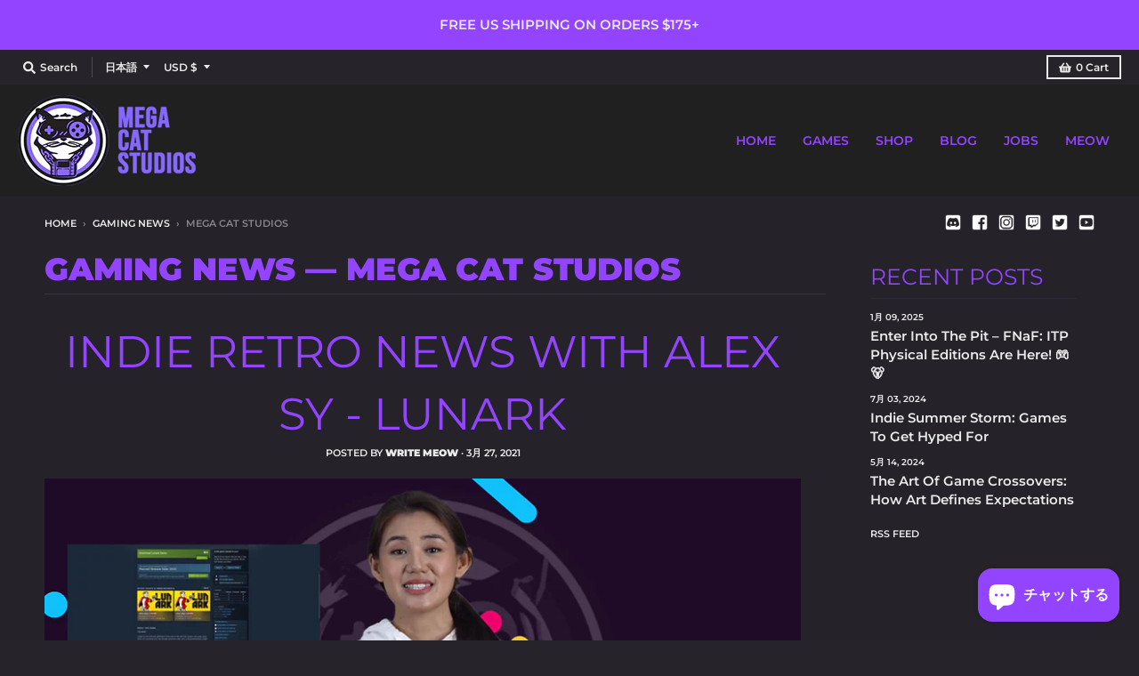

--- FILE ---
content_type: text/html; charset=utf-8
request_url: https://megacatstudios.com/ja/blogs/gaming-news/tagged/mega-cat-studios
body_size: 42815
content:
<!doctype html>
<!--[if IE 8]><html class="no-js lt-ie9" lang="ja"> <![endif]-->
<!--[if IE 9 ]><html class="ie9 no-js"> <![endif]-->
<!--[if (gt IE 9)|!(IE)]><!--> <html class="no-js" lang="ja"> <!--<![endif]-->
<head>
<!-- <script src="https://sapi.negate.io/script/4oUdaC/1uMs6ocU0nx/Mkg==?shop=shop-mega-cat.myshopify.com"></script> -->

<!--   <meta name="google-site-verification" content="ZQw7inTEzKGAsGl2G0b-9ijl7mA630DUKGQrsowGY7k" /> -->
  <meta name="google-site-verification" content="N54S0UAZVoBQqjXn58o0sW-VCMQT4JJFXYO6uqHLeuE" />
  <meta charset="utf-8">
  <meta http-equiv="X-UA-Compatible" content="IE=edge,chrome=1">
  <link rel="canonical" href="https://megacatstudios.com/ja/blogs/gaming-news/tagged/mega-cat-studios">
  <meta name="viewport" content="width=device-width,initial-scale=1">
  <meta name="theme-color" content="#9344ff">

<!-- Google Tag Manager -->
<script>(function(w,d,s,l,i){w[l]=w[l]||[];w[l].push({'gtm.start':
new Date().getTime(),event:'gtm.js'});var f=d.getElementsByTagName(s)[0],
j=d.createElement(s),dl=l!='dataLayer'?'&l='+l:'';j.async=true;j.src=
'https://www.googletagmanager.com/gtm.js?id='+i+dl;f.parentNode.insertBefore(j,f);
})(window,document,'script','dataLayer','GTM-PQ5BBXT');</script>
<!-- End Google Tag Manager -->

  
  <link rel="apple-touch-icon" sizes="180x180" href="//megacatstudios.com/cdn/shop/files/Favicon_purple_180x180.png?v=1688433700">
  <link rel="icon" type="image/png" sizes="32x32" href="//megacatstudios.com/cdn/shop/files/Favicon_purple_32x32.png?v=1688433700">
  <link rel="icon" type="image/png" sizes="16x16" href="//megacatstudios.com/cdn/shop/files/Favicon_purple_16x16.png?v=1688433700">
  <link rel="mask-icon" color="#9344ff">
  

  <title>
    Gaming News &ndash; Tagged &quot;mega cat studios&quot; &ndash; Mega Cat Studios, Inc.
  </title>

  

  <meta property="og:site_name" content="Mega Cat Studios, Inc.">
<meta property="og:url" content="https://megacatstudios.com/ja/blogs/gaming-news/tagged/mega-cat-studios">
<meta property="og:title" content="Gaming News">
<meta property="og:type" content="website">
<meta property="og:description" content="Mega Cat Studios is a creative first games agency based out of Pittsburgh, PA with a global team. Come and play with us!">

<meta name="twitter:site" content="@megacatstudios">
<meta name="twitter:card" content="summary_large_image">
<meta name="twitter:title" content="Gaming News">
<meta name="twitter:description" content="Mega Cat Studios is a creative first games agency based out of Pittsburgh, PA with a global team. Come and play with us!">


  <script>window.performance && window.performance.mark && window.performance.mark('shopify.content_for_header.start');</script><meta name="google-site-verification" content="hNV4iSNwvLZlm7J8BB9c1dk1aoPulHNGAFIsvHUCfws">
<meta name="google-site-verification" content="hNV4iSNwvLZlm7J8BB9c1dk1aoPulHNGAFIsvHUCfws">
<meta id="shopify-digital-wallet" name="shopify-digital-wallet" content="/44409192598/digital_wallets/dialog">
<meta name="shopify-checkout-api-token" content="199b41d941e52f057bd083a9ee46b4f9">
<meta id="in-context-paypal-metadata" data-shop-id="44409192598" data-venmo-supported="false" data-environment="production" data-locale="ja_JP" data-paypal-v4="true" data-currency="USD">
<link rel="alternate" type="application/atom+xml" title="Feed" href="/ja/blogs/gaming-news/tagged/mega-cat-studios.atom" />
<link rel="next" href="/ja/blogs/gaming-news/tagged/mega-cat-studios?page=2">
<link rel="alternate" hreflang="x-default" href="https://megacatstudios.com/blogs/gaming-news/tagged/mega-cat-studios">
<link rel="alternate" hreflang="en" href="https://megacatstudios.com/blogs/gaming-news/tagged/mega-cat-studios">
<link rel="alternate" hreflang="ru" href="https://megacatstudios.com/ru/blogs/gaming-news/tagged/mega-cat-studios">
<link rel="alternate" hreflang="ko" href="https://megacatstudios.com/ko/blogs/gaming-news/tagged/mega-cat-studios">
<link rel="alternate" hreflang="ja" href="https://megacatstudios.com/ja/blogs/gaming-news/tagged/mega-cat-studios">
<link rel="alternate" hreflang="de" href="https://megacatstudios.com/de/blogs/gaming-news/tagged/mega-cat-studios">
<link rel="alternate" hreflang="zh-Hans" href="https://megacatstudios.com/zh/blogs/gaming-news/tagged/mega-cat-studios">
<link rel="alternate" hreflang="zh-Hans-AC" href="https://megacatstudios.com/zh/blogs/gaming-news/tagged/mega-cat-studios">
<link rel="alternate" hreflang="zh-Hans-AD" href="https://megacatstudios.com/zh/blogs/gaming-news/tagged/mega-cat-studios">
<link rel="alternate" hreflang="zh-Hans-AE" href="https://megacatstudios.com/zh/blogs/gaming-news/tagged/mega-cat-studios">
<link rel="alternate" hreflang="zh-Hans-AF" href="https://megacatstudios.com/zh/blogs/gaming-news/tagged/mega-cat-studios">
<link rel="alternate" hreflang="zh-Hans-AG" href="https://megacatstudios.com/zh/blogs/gaming-news/tagged/mega-cat-studios">
<link rel="alternate" hreflang="zh-Hans-AI" href="https://megacatstudios.com/zh/blogs/gaming-news/tagged/mega-cat-studios">
<link rel="alternate" hreflang="zh-Hans-AL" href="https://megacatstudios.com/zh/blogs/gaming-news/tagged/mega-cat-studios">
<link rel="alternate" hreflang="zh-Hans-AM" href="https://megacatstudios.com/zh/blogs/gaming-news/tagged/mega-cat-studios">
<link rel="alternate" hreflang="zh-Hans-AO" href="https://megacatstudios.com/zh/blogs/gaming-news/tagged/mega-cat-studios">
<link rel="alternate" hreflang="zh-Hans-AR" href="https://megacatstudios.com/zh/blogs/gaming-news/tagged/mega-cat-studios">
<link rel="alternate" hreflang="zh-Hans-AT" href="https://megacatstudios.com/zh/blogs/gaming-news/tagged/mega-cat-studios">
<link rel="alternate" hreflang="zh-Hans-AU" href="https://megacatstudios.com/zh/blogs/gaming-news/tagged/mega-cat-studios">
<link rel="alternate" hreflang="zh-Hans-AW" href="https://megacatstudios.com/zh/blogs/gaming-news/tagged/mega-cat-studios">
<link rel="alternate" hreflang="zh-Hans-AX" href="https://megacatstudios.com/zh/blogs/gaming-news/tagged/mega-cat-studios">
<link rel="alternate" hreflang="zh-Hans-AZ" href="https://megacatstudios.com/zh/blogs/gaming-news/tagged/mega-cat-studios">
<link rel="alternate" hreflang="zh-Hans-BA" href="https://megacatstudios.com/zh/blogs/gaming-news/tagged/mega-cat-studios">
<link rel="alternate" hreflang="zh-Hans-BB" href="https://megacatstudios.com/zh/blogs/gaming-news/tagged/mega-cat-studios">
<link rel="alternate" hreflang="zh-Hans-BD" href="https://megacatstudios.com/zh/blogs/gaming-news/tagged/mega-cat-studios">
<link rel="alternate" hreflang="zh-Hans-BE" href="https://megacatstudios.com/zh/blogs/gaming-news/tagged/mega-cat-studios">
<link rel="alternate" hreflang="zh-Hans-BF" href="https://megacatstudios.com/zh/blogs/gaming-news/tagged/mega-cat-studios">
<link rel="alternate" hreflang="zh-Hans-BG" href="https://megacatstudios.com/zh/blogs/gaming-news/tagged/mega-cat-studios">
<link rel="alternate" hreflang="zh-Hans-BH" href="https://megacatstudios.com/zh/blogs/gaming-news/tagged/mega-cat-studios">
<link rel="alternate" hreflang="zh-Hans-BI" href="https://megacatstudios.com/zh/blogs/gaming-news/tagged/mega-cat-studios">
<link rel="alternate" hreflang="zh-Hans-BJ" href="https://megacatstudios.com/zh/blogs/gaming-news/tagged/mega-cat-studios">
<link rel="alternate" hreflang="zh-Hans-BL" href="https://megacatstudios.com/zh/blogs/gaming-news/tagged/mega-cat-studios">
<link rel="alternate" hreflang="zh-Hans-BM" href="https://megacatstudios.com/zh/blogs/gaming-news/tagged/mega-cat-studios">
<link rel="alternate" hreflang="zh-Hans-BN" href="https://megacatstudios.com/zh/blogs/gaming-news/tagged/mega-cat-studios">
<link rel="alternate" hreflang="zh-Hans-BO" href="https://megacatstudios.com/zh/blogs/gaming-news/tagged/mega-cat-studios">
<link rel="alternate" hreflang="zh-Hans-BQ" href="https://megacatstudios.com/zh/blogs/gaming-news/tagged/mega-cat-studios">
<link rel="alternate" hreflang="zh-Hans-BR" href="https://megacatstudios.com/zh/blogs/gaming-news/tagged/mega-cat-studios">
<link rel="alternate" hreflang="zh-Hans-BS" href="https://megacatstudios.com/zh/blogs/gaming-news/tagged/mega-cat-studios">
<link rel="alternate" hreflang="zh-Hans-BT" href="https://megacatstudios.com/zh/blogs/gaming-news/tagged/mega-cat-studios">
<link rel="alternate" hreflang="zh-Hans-BW" href="https://megacatstudios.com/zh/blogs/gaming-news/tagged/mega-cat-studios">
<link rel="alternate" hreflang="zh-Hans-BY" href="https://megacatstudios.com/zh/blogs/gaming-news/tagged/mega-cat-studios">
<link rel="alternate" hreflang="zh-Hans-BZ" href="https://megacatstudios.com/zh/blogs/gaming-news/tagged/mega-cat-studios">
<link rel="alternate" hreflang="zh-Hans-CA" href="https://megacatstudios.com/zh/blogs/gaming-news/tagged/mega-cat-studios">
<link rel="alternate" hreflang="zh-Hans-CC" href="https://megacatstudios.com/zh/blogs/gaming-news/tagged/mega-cat-studios">
<link rel="alternate" hreflang="zh-Hans-CD" href="https://megacatstudios.com/zh/blogs/gaming-news/tagged/mega-cat-studios">
<link rel="alternate" hreflang="zh-Hans-CF" href="https://megacatstudios.com/zh/blogs/gaming-news/tagged/mega-cat-studios">
<link rel="alternate" hreflang="zh-Hans-CG" href="https://megacatstudios.com/zh/blogs/gaming-news/tagged/mega-cat-studios">
<link rel="alternate" hreflang="zh-Hans-CH" href="https://megacatstudios.com/zh/blogs/gaming-news/tagged/mega-cat-studios">
<link rel="alternate" hreflang="zh-Hans-CI" href="https://megacatstudios.com/zh/blogs/gaming-news/tagged/mega-cat-studios">
<link rel="alternate" hreflang="zh-Hans-CK" href="https://megacatstudios.com/zh/blogs/gaming-news/tagged/mega-cat-studios">
<link rel="alternate" hreflang="zh-Hans-CL" href="https://megacatstudios.com/zh/blogs/gaming-news/tagged/mega-cat-studios">
<link rel="alternate" hreflang="zh-Hans-CM" href="https://megacatstudios.com/zh/blogs/gaming-news/tagged/mega-cat-studios">
<link rel="alternate" hreflang="zh-Hans-CN" href="https://megacatstudios.com/zh/blogs/gaming-news/tagged/mega-cat-studios">
<link rel="alternate" hreflang="zh-Hans-CO" href="https://megacatstudios.com/zh/blogs/gaming-news/tagged/mega-cat-studios">
<link rel="alternate" hreflang="zh-Hans-CR" href="https://megacatstudios.com/zh/blogs/gaming-news/tagged/mega-cat-studios">
<link rel="alternate" hreflang="zh-Hans-CV" href="https://megacatstudios.com/zh/blogs/gaming-news/tagged/mega-cat-studios">
<link rel="alternate" hreflang="zh-Hans-CW" href="https://megacatstudios.com/zh/blogs/gaming-news/tagged/mega-cat-studios">
<link rel="alternate" hreflang="zh-Hans-CX" href="https://megacatstudios.com/zh/blogs/gaming-news/tagged/mega-cat-studios">
<link rel="alternate" hreflang="zh-Hans-CY" href="https://megacatstudios.com/zh/blogs/gaming-news/tagged/mega-cat-studios">
<link rel="alternate" hreflang="zh-Hans-CZ" href="https://megacatstudios.com/zh/blogs/gaming-news/tagged/mega-cat-studios">
<link rel="alternate" hreflang="zh-Hans-DE" href="https://megacatstudios.com/zh/blogs/gaming-news/tagged/mega-cat-studios">
<link rel="alternate" hreflang="zh-Hans-DJ" href="https://megacatstudios.com/zh/blogs/gaming-news/tagged/mega-cat-studios">
<link rel="alternate" hreflang="zh-Hans-DK" href="https://megacatstudios.com/zh/blogs/gaming-news/tagged/mega-cat-studios">
<link rel="alternate" hreflang="zh-Hans-DM" href="https://megacatstudios.com/zh/blogs/gaming-news/tagged/mega-cat-studios">
<link rel="alternate" hreflang="zh-Hans-DO" href="https://megacatstudios.com/zh/blogs/gaming-news/tagged/mega-cat-studios">
<link rel="alternate" hreflang="zh-Hans-DZ" href="https://megacatstudios.com/zh/blogs/gaming-news/tagged/mega-cat-studios">
<link rel="alternate" hreflang="zh-Hans-EC" href="https://megacatstudios.com/zh/blogs/gaming-news/tagged/mega-cat-studios">
<link rel="alternate" hreflang="zh-Hans-EE" href="https://megacatstudios.com/zh/blogs/gaming-news/tagged/mega-cat-studios">
<link rel="alternate" hreflang="zh-Hans-EG" href="https://megacatstudios.com/zh/blogs/gaming-news/tagged/mega-cat-studios">
<link rel="alternate" hreflang="zh-Hans-EH" href="https://megacatstudios.com/zh/blogs/gaming-news/tagged/mega-cat-studios">
<link rel="alternate" hreflang="zh-Hans-ER" href="https://megacatstudios.com/zh/blogs/gaming-news/tagged/mega-cat-studios">
<link rel="alternate" hreflang="zh-Hans-ES" href="https://megacatstudios.com/zh/blogs/gaming-news/tagged/mega-cat-studios">
<link rel="alternate" hreflang="zh-Hans-ET" href="https://megacatstudios.com/zh/blogs/gaming-news/tagged/mega-cat-studios">
<link rel="alternate" hreflang="zh-Hans-FI" href="https://megacatstudios.com/zh/blogs/gaming-news/tagged/mega-cat-studios">
<link rel="alternate" hreflang="zh-Hans-FJ" href="https://megacatstudios.com/zh/blogs/gaming-news/tagged/mega-cat-studios">
<link rel="alternate" hreflang="zh-Hans-FK" href="https://megacatstudios.com/zh/blogs/gaming-news/tagged/mega-cat-studios">
<link rel="alternate" hreflang="zh-Hans-FO" href="https://megacatstudios.com/zh/blogs/gaming-news/tagged/mega-cat-studios">
<link rel="alternate" hreflang="zh-Hans-FR" href="https://megacatstudios.com/zh/blogs/gaming-news/tagged/mega-cat-studios">
<link rel="alternate" hreflang="zh-Hans-GA" href="https://megacatstudios.com/zh/blogs/gaming-news/tagged/mega-cat-studios">
<link rel="alternate" hreflang="zh-Hans-GB" href="https://megacatstudios.com/zh/blogs/gaming-news/tagged/mega-cat-studios">
<link rel="alternate" hreflang="zh-Hans-GD" href="https://megacatstudios.com/zh/blogs/gaming-news/tagged/mega-cat-studios">
<link rel="alternate" hreflang="zh-Hans-GE" href="https://megacatstudios.com/zh/blogs/gaming-news/tagged/mega-cat-studios">
<link rel="alternate" hreflang="zh-Hans-GF" href="https://megacatstudios.com/zh/blogs/gaming-news/tagged/mega-cat-studios">
<link rel="alternate" hreflang="zh-Hans-GG" href="https://megacatstudios.com/zh/blogs/gaming-news/tagged/mega-cat-studios">
<link rel="alternate" hreflang="zh-Hans-GH" href="https://megacatstudios.com/zh/blogs/gaming-news/tagged/mega-cat-studios">
<link rel="alternate" hreflang="zh-Hans-GI" href="https://megacatstudios.com/zh/blogs/gaming-news/tagged/mega-cat-studios">
<link rel="alternate" hreflang="zh-Hans-GL" href="https://megacatstudios.com/zh/blogs/gaming-news/tagged/mega-cat-studios">
<link rel="alternate" hreflang="zh-Hans-GM" href="https://megacatstudios.com/zh/blogs/gaming-news/tagged/mega-cat-studios">
<link rel="alternate" hreflang="zh-Hans-GN" href="https://megacatstudios.com/zh/blogs/gaming-news/tagged/mega-cat-studios">
<link rel="alternate" hreflang="zh-Hans-GP" href="https://megacatstudios.com/zh/blogs/gaming-news/tagged/mega-cat-studios">
<link rel="alternate" hreflang="zh-Hans-GQ" href="https://megacatstudios.com/zh/blogs/gaming-news/tagged/mega-cat-studios">
<link rel="alternate" hreflang="zh-Hans-GR" href="https://megacatstudios.com/zh/blogs/gaming-news/tagged/mega-cat-studios">
<link rel="alternate" hreflang="zh-Hans-GS" href="https://megacatstudios.com/zh/blogs/gaming-news/tagged/mega-cat-studios">
<link rel="alternate" hreflang="zh-Hans-GT" href="https://megacatstudios.com/zh/blogs/gaming-news/tagged/mega-cat-studios">
<link rel="alternate" hreflang="zh-Hans-GW" href="https://megacatstudios.com/zh/blogs/gaming-news/tagged/mega-cat-studios">
<link rel="alternate" hreflang="zh-Hans-GY" href="https://megacatstudios.com/zh/blogs/gaming-news/tagged/mega-cat-studios">
<link rel="alternate" hreflang="zh-Hans-HK" href="https://megacatstudios.com/zh/blogs/gaming-news/tagged/mega-cat-studios">
<link rel="alternate" hreflang="zh-Hans-HN" href="https://megacatstudios.com/zh/blogs/gaming-news/tagged/mega-cat-studios">
<link rel="alternate" hreflang="zh-Hans-HR" href="https://megacatstudios.com/zh/blogs/gaming-news/tagged/mega-cat-studios">
<link rel="alternate" hreflang="zh-Hans-HT" href="https://megacatstudios.com/zh/blogs/gaming-news/tagged/mega-cat-studios">
<link rel="alternate" hreflang="zh-Hans-HU" href="https://megacatstudios.com/zh/blogs/gaming-news/tagged/mega-cat-studios">
<link rel="alternate" hreflang="zh-Hans-ID" href="https://megacatstudios.com/zh/blogs/gaming-news/tagged/mega-cat-studios">
<link rel="alternate" hreflang="zh-Hans-IE" href="https://megacatstudios.com/zh/blogs/gaming-news/tagged/mega-cat-studios">
<link rel="alternate" hreflang="zh-Hans-IL" href="https://megacatstudios.com/zh/blogs/gaming-news/tagged/mega-cat-studios">
<link rel="alternate" hreflang="zh-Hans-IM" href="https://megacatstudios.com/zh/blogs/gaming-news/tagged/mega-cat-studios">
<link rel="alternate" hreflang="zh-Hans-IN" href="https://megacatstudios.com/zh/blogs/gaming-news/tagged/mega-cat-studios">
<link rel="alternate" hreflang="zh-Hans-IO" href="https://megacatstudios.com/zh/blogs/gaming-news/tagged/mega-cat-studios">
<link rel="alternate" hreflang="zh-Hans-IQ" href="https://megacatstudios.com/zh/blogs/gaming-news/tagged/mega-cat-studios">
<link rel="alternate" hreflang="zh-Hans-IS" href="https://megacatstudios.com/zh/blogs/gaming-news/tagged/mega-cat-studios">
<link rel="alternate" hreflang="zh-Hans-IT" href="https://megacatstudios.com/zh/blogs/gaming-news/tagged/mega-cat-studios">
<link rel="alternate" hreflang="zh-Hans-JE" href="https://megacatstudios.com/zh/blogs/gaming-news/tagged/mega-cat-studios">
<link rel="alternate" hreflang="zh-Hans-JM" href="https://megacatstudios.com/zh/blogs/gaming-news/tagged/mega-cat-studios">
<link rel="alternate" hreflang="zh-Hans-JO" href="https://megacatstudios.com/zh/blogs/gaming-news/tagged/mega-cat-studios">
<link rel="alternate" hreflang="zh-Hans-JP" href="https://megacatstudios.com/zh/blogs/gaming-news/tagged/mega-cat-studios">
<link rel="alternate" hreflang="zh-Hans-KE" href="https://megacatstudios.com/zh/blogs/gaming-news/tagged/mega-cat-studios">
<link rel="alternate" hreflang="zh-Hans-KG" href="https://megacatstudios.com/zh/blogs/gaming-news/tagged/mega-cat-studios">
<link rel="alternate" hreflang="zh-Hans-KH" href="https://megacatstudios.com/zh/blogs/gaming-news/tagged/mega-cat-studios">
<link rel="alternate" hreflang="zh-Hans-KI" href="https://megacatstudios.com/zh/blogs/gaming-news/tagged/mega-cat-studios">
<link rel="alternate" hreflang="zh-Hans-KM" href="https://megacatstudios.com/zh/blogs/gaming-news/tagged/mega-cat-studios">
<link rel="alternate" hreflang="zh-Hans-KN" href="https://megacatstudios.com/zh/blogs/gaming-news/tagged/mega-cat-studios">
<link rel="alternate" hreflang="zh-Hans-KR" href="https://megacatstudios.com/zh/blogs/gaming-news/tagged/mega-cat-studios">
<link rel="alternate" hreflang="zh-Hans-KW" href="https://megacatstudios.com/zh/blogs/gaming-news/tagged/mega-cat-studios">
<link rel="alternate" hreflang="zh-Hans-KY" href="https://megacatstudios.com/zh/blogs/gaming-news/tagged/mega-cat-studios">
<link rel="alternate" hreflang="zh-Hans-KZ" href="https://megacatstudios.com/zh/blogs/gaming-news/tagged/mega-cat-studios">
<link rel="alternate" hreflang="zh-Hans-LA" href="https://megacatstudios.com/zh/blogs/gaming-news/tagged/mega-cat-studios">
<link rel="alternate" hreflang="zh-Hans-LB" href="https://megacatstudios.com/zh/blogs/gaming-news/tagged/mega-cat-studios">
<link rel="alternate" hreflang="zh-Hans-LC" href="https://megacatstudios.com/zh/blogs/gaming-news/tagged/mega-cat-studios">
<link rel="alternate" hreflang="zh-Hans-LI" href="https://megacatstudios.com/zh/blogs/gaming-news/tagged/mega-cat-studios">
<link rel="alternate" hreflang="zh-Hans-LK" href="https://megacatstudios.com/zh/blogs/gaming-news/tagged/mega-cat-studios">
<link rel="alternate" hreflang="zh-Hans-LR" href="https://megacatstudios.com/zh/blogs/gaming-news/tagged/mega-cat-studios">
<link rel="alternate" hreflang="zh-Hans-LS" href="https://megacatstudios.com/zh/blogs/gaming-news/tagged/mega-cat-studios">
<link rel="alternate" hreflang="zh-Hans-LT" href="https://megacatstudios.com/zh/blogs/gaming-news/tagged/mega-cat-studios">
<link rel="alternate" hreflang="zh-Hans-LU" href="https://megacatstudios.com/zh/blogs/gaming-news/tagged/mega-cat-studios">
<link rel="alternate" hreflang="zh-Hans-LV" href="https://megacatstudios.com/zh/blogs/gaming-news/tagged/mega-cat-studios">
<link rel="alternate" hreflang="zh-Hans-LY" href="https://megacatstudios.com/zh/blogs/gaming-news/tagged/mega-cat-studios">
<link rel="alternate" hreflang="zh-Hans-MA" href="https://megacatstudios.com/zh/blogs/gaming-news/tagged/mega-cat-studios">
<link rel="alternate" hreflang="zh-Hans-MC" href="https://megacatstudios.com/zh/blogs/gaming-news/tagged/mega-cat-studios">
<link rel="alternate" hreflang="zh-Hans-MD" href="https://megacatstudios.com/zh/blogs/gaming-news/tagged/mega-cat-studios">
<link rel="alternate" hreflang="zh-Hans-ME" href="https://megacatstudios.com/zh/blogs/gaming-news/tagged/mega-cat-studios">
<link rel="alternate" hreflang="zh-Hans-MF" href="https://megacatstudios.com/zh/blogs/gaming-news/tagged/mega-cat-studios">
<link rel="alternate" hreflang="zh-Hans-MG" href="https://megacatstudios.com/zh/blogs/gaming-news/tagged/mega-cat-studios">
<link rel="alternate" hreflang="zh-Hans-MK" href="https://megacatstudios.com/zh/blogs/gaming-news/tagged/mega-cat-studios">
<link rel="alternate" hreflang="zh-Hans-ML" href="https://megacatstudios.com/zh/blogs/gaming-news/tagged/mega-cat-studios">
<link rel="alternate" hreflang="zh-Hans-MM" href="https://megacatstudios.com/zh/blogs/gaming-news/tagged/mega-cat-studios">
<link rel="alternate" hreflang="zh-Hans-MN" href="https://megacatstudios.com/zh/blogs/gaming-news/tagged/mega-cat-studios">
<link rel="alternate" hreflang="zh-Hans-MO" href="https://megacatstudios.com/zh/blogs/gaming-news/tagged/mega-cat-studios">
<link rel="alternate" hreflang="zh-Hans-MQ" href="https://megacatstudios.com/zh/blogs/gaming-news/tagged/mega-cat-studios">
<link rel="alternate" hreflang="zh-Hans-MR" href="https://megacatstudios.com/zh/blogs/gaming-news/tagged/mega-cat-studios">
<link rel="alternate" hreflang="zh-Hans-MS" href="https://megacatstudios.com/zh/blogs/gaming-news/tagged/mega-cat-studios">
<link rel="alternate" hreflang="zh-Hans-MT" href="https://megacatstudios.com/zh/blogs/gaming-news/tagged/mega-cat-studios">
<link rel="alternate" hreflang="zh-Hans-MU" href="https://megacatstudios.com/zh/blogs/gaming-news/tagged/mega-cat-studios">
<link rel="alternate" hreflang="zh-Hans-MV" href="https://megacatstudios.com/zh/blogs/gaming-news/tagged/mega-cat-studios">
<link rel="alternate" hreflang="zh-Hans-MW" href="https://megacatstudios.com/zh/blogs/gaming-news/tagged/mega-cat-studios">
<link rel="alternate" hreflang="zh-Hans-MX" href="https://megacatstudios.com/zh/blogs/gaming-news/tagged/mega-cat-studios">
<link rel="alternate" hreflang="zh-Hans-MY" href="https://megacatstudios.com/zh/blogs/gaming-news/tagged/mega-cat-studios">
<link rel="alternate" hreflang="zh-Hans-MZ" href="https://megacatstudios.com/zh/blogs/gaming-news/tagged/mega-cat-studios">
<link rel="alternate" hreflang="zh-Hans-NA" href="https://megacatstudios.com/zh/blogs/gaming-news/tagged/mega-cat-studios">
<link rel="alternate" hreflang="zh-Hans-NC" href="https://megacatstudios.com/zh/blogs/gaming-news/tagged/mega-cat-studios">
<link rel="alternate" hreflang="zh-Hans-NE" href="https://megacatstudios.com/zh/blogs/gaming-news/tagged/mega-cat-studios">
<link rel="alternate" hreflang="zh-Hans-NF" href="https://megacatstudios.com/zh/blogs/gaming-news/tagged/mega-cat-studios">
<link rel="alternate" hreflang="zh-Hans-NG" href="https://megacatstudios.com/zh/blogs/gaming-news/tagged/mega-cat-studios">
<link rel="alternate" hreflang="zh-Hans-NI" href="https://megacatstudios.com/zh/blogs/gaming-news/tagged/mega-cat-studios">
<link rel="alternate" hreflang="zh-Hans-NL" href="https://megacatstudios.com/zh/blogs/gaming-news/tagged/mega-cat-studios">
<link rel="alternate" hreflang="zh-Hans-NO" href="https://megacatstudios.com/zh/blogs/gaming-news/tagged/mega-cat-studios">
<link rel="alternate" hreflang="zh-Hans-NP" href="https://megacatstudios.com/zh/blogs/gaming-news/tagged/mega-cat-studios">
<link rel="alternate" hreflang="zh-Hans-NR" href="https://megacatstudios.com/zh/blogs/gaming-news/tagged/mega-cat-studios">
<link rel="alternate" hreflang="zh-Hans-NU" href="https://megacatstudios.com/zh/blogs/gaming-news/tagged/mega-cat-studios">
<link rel="alternate" hreflang="zh-Hans-NZ" href="https://megacatstudios.com/zh/blogs/gaming-news/tagged/mega-cat-studios">
<link rel="alternate" hreflang="zh-Hans-OM" href="https://megacatstudios.com/zh/blogs/gaming-news/tagged/mega-cat-studios">
<link rel="alternate" hreflang="zh-Hans-PA" href="https://megacatstudios.com/zh/blogs/gaming-news/tagged/mega-cat-studios">
<link rel="alternate" hreflang="zh-Hans-PE" href="https://megacatstudios.com/zh/blogs/gaming-news/tagged/mega-cat-studios">
<link rel="alternate" hreflang="zh-Hans-PF" href="https://megacatstudios.com/zh/blogs/gaming-news/tagged/mega-cat-studios">
<link rel="alternate" hreflang="zh-Hans-PG" href="https://megacatstudios.com/zh/blogs/gaming-news/tagged/mega-cat-studios">
<link rel="alternate" hreflang="zh-Hans-PH" href="https://megacatstudios.com/zh/blogs/gaming-news/tagged/mega-cat-studios">
<link rel="alternate" hreflang="zh-Hans-PK" href="https://megacatstudios.com/zh/blogs/gaming-news/tagged/mega-cat-studios">
<link rel="alternate" hreflang="zh-Hans-PL" href="https://megacatstudios.com/zh/blogs/gaming-news/tagged/mega-cat-studios">
<link rel="alternate" hreflang="zh-Hans-PM" href="https://megacatstudios.com/zh/blogs/gaming-news/tagged/mega-cat-studios">
<link rel="alternate" hreflang="zh-Hans-PN" href="https://megacatstudios.com/zh/blogs/gaming-news/tagged/mega-cat-studios">
<link rel="alternate" hreflang="zh-Hans-PS" href="https://megacatstudios.com/zh/blogs/gaming-news/tagged/mega-cat-studios">
<link rel="alternate" hreflang="zh-Hans-PT" href="https://megacatstudios.com/zh/blogs/gaming-news/tagged/mega-cat-studios">
<link rel="alternate" hreflang="zh-Hans-PY" href="https://megacatstudios.com/zh/blogs/gaming-news/tagged/mega-cat-studios">
<link rel="alternate" hreflang="zh-Hans-QA" href="https://megacatstudios.com/zh/blogs/gaming-news/tagged/mega-cat-studios">
<link rel="alternate" hreflang="zh-Hans-RE" href="https://megacatstudios.com/zh/blogs/gaming-news/tagged/mega-cat-studios">
<link rel="alternate" hreflang="zh-Hans-RO" href="https://megacatstudios.com/zh/blogs/gaming-news/tagged/mega-cat-studios">
<link rel="alternate" hreflang="zh-Hans-RS" href="https://megacatstudios.com/zh/blogs/gaming-news/tagged/mega-cat-studios">
<link rel="alternate" hreflang="zh-Hans-RU" href="https://megacatstudios.com/zh/blogs/gaming-news/tagged/mega-cat-studios">
<link rel="alternate" hreflang="zh-Hans-RW" href="https://megacatstudios.com/zh/blogs/gaming-news/tagged/mega-cat-studios">
<link rel="alternate" hreflang="zh-Hans-SA" href="https://megacatstudios.com/zh/blogs/gaming-news/tagged/mega-cat-studios">
<link rel="alternate" hreflang="zh-Hans-SB" href="https://megacatstudios.com/zh/blogs/gaming-news/tagged/mega-cat-studios">
<link rel="alternate" hreflang="zh-Hans-SC" href="https://megacatstudios.com/zh/blogs/gaming-news/tagged/mega-cat-studios">
<link rel="alternate" hreflang="zh-Hans-SD" href="https://megacatstudios.com/zh/blogs/gaming-news/tagged/mega-cat-studios">
<link rel="alternate" hreflang="zh-Hans-SE" href="https://megacatstudios.com/zh/blogs/gaming-news/tagged/mega-cat-studios">
<link rel="alternate" hreflang="zh-Hans-SG" href="https://megacatstudios.com/zh/blogs/gaming-news/tagged/mega-cat-studios">
<link rel="alternate" hreflang="zh-Hans-SH" href="https://megacatstudios.com/zh/blogs/gaming-news/tagged/mega-cat-studios">
<link rel="alternate" hreflang="zh-Hans-SI" href="https://megacatstudios.com/zh/blogs/gaming-news/tagged/mega-cat-studios">
<link rel="alternate" hreflang="zh-Hans-SJ" href="https://megacatstudios.com/zh/blogs/gaming-news/tagged/mega-cat-studios">
<link rel="alternate" hreflang="zh-Hans-SK" href="https://megacatstudios.com/zh/blogs/gaming-news/tagged/mega-cat-studios">
<link rel="alternate" hreflang="zh-Hans-SL" href="https://megacatstudios.com/zh/blogs/gaming-news/tagged/mega-cat-studios">
<link rel="alternate" hreflang="zh-Hans-SM" href="https://megacatstudios.com/zh/blogs/gaming-news/tagged/mega-cat-studios">
<link rel="alternate" hreflang="zh-Hans-SN" href="https://megacatstudios.com/zh/blogs/gaming-news/tagged/mega-cat-studios">
<link rel="alternate" hreflang="zh-Hans-SO" href="https://megacatstudios.com/zh/blogs/gaming-news/tagged/mega-cat-studios">
<link rel="alternate" hreflang="zh-Hans-SR" href="https://megacatstudios.com/zh/blogs/gaming-news/tagged/mega-cat-studios">
<link rel="alternate" hreflang="zh-Hans-SS" href="https://megacatstudios.com/zh/blogs/gaming-news/tagged/mega-cat-studios">
<link rel="alternate" hreflang="zh-Hans-ST" href="https://megacatstudios.com/zh/blogs/gaming-news/tagged/mega-cat-studios">
<link rel="alternate" hreflang="zh-Hans-SV" href="https://megacatstudios.com/zh/blogs/gaming-news/tagged/mega-cat-studios">
<link rel="alternate" hreflang="zh-Hans-SX" href="https://megacatstudios.com/zh/blogs/gaming-news/tagged/mega-cat-studios">
<link rel="alternate" hreflang="zh-Hans-SZ" href="https://megacatstudios.com/zh/blogs/gaming-news/tagged/mega-cat-studios">
<link rel="alternate" hreflang="zh-Hans-TA" href="https://megacatstudios.com/zh/blogs/gaming-news/tagged/mega-cat-studios">
<link rel="alternate" hreflang="zh-Hans-TC" href="https://megacatstudios.com/zh/blogs/gaming-news/tagged/mega-cat-studios">
<link rel="alternate" hreflang="zh-Hans-TD" href="https://megacatstudios.com/zh/blogs/gaming-news/tagged/mega-cat-studios">
<link rel="alternate" hreflang="zh-Hans-TF" href="https://megacatstudios.com/zh/blogs/gaming-news/tagged/mega-cat-studios">
<link rel="alternate" hreflang="zh-Hans-TG" href="https://megacatstudios.com/zh/blogs/gaming-news/tagged/mega-cat-studios">
<link rel="alternate" hreflang="zh-Hans-TH" href="https://megacatstudios.com/zh/blogs/gaming-news/tagged/mega-cat-studios">
<link rel="alternate" hreflang="zh-Hans-TJ" href="https://megacatstudios.com/zh/blogs/gaming-news/tagged/mega-cat-studios">
<link rel="alternate" hreflang="zh-Hans-TK" href="https://megacatstudios.com/zh/blogs/gaming-news/tagged/mega-cat-studios">
<link rel="alternate" hreflang="zh-Hans-TL" href="https://megacatstudios.com/zh/blogs/gaming-news/tagged/mega-cat-studios">
<link rel="alternate" hreflang="zh-Hans-TM" href="https://megacatstudios.com/zh/blogs/gaming-news/tagged/mega-cat-studios">
<link rel="alternate" hreflang="zh-Hans-TN" href="https://megacatstudios.com/zh/blogs/gaming-news/tagged/mega-cat-studios">
<link rel="alternate" hreflang="zh-Hans-TO" href="https://megacatstudios.com/zh/blogs/gaming-news/tagged/mega-cat-studios">
<link rel="alternate" hreflang="zh-Hans-TR" href="https://megacatstudios.com/zh/blogs/gaming-news/tagged/mega-cat-studios">
<link rel="alternate" hreflang="zh-Hans-TT" href="https://megacatstudios.com/zh/blogs/gaming-news/tagged/mega-cat-studios">
<link rel="alternate" hreflang="zh-Hans-TV" href="https://megacatstudios.com/zh/blogs/gaming-news/tagged/mega-cat-studios">
<link rel="alternate" hreflang="zh-Hans-TW" href="https://megacatstudios.com/zh/blogs/gaming-news/tagged/mega-cat-studios">
<link rel="alternate" hreflang="zh-Hans-TZ" href="https://megacatstudios.com/zh/blogs/gaming-news/tagged/mega-cat-studios">
<link rel="alternate" hreflang="zh-Hans-UA" href="https://megacatstudios.com/zh/blogs/gaming-news/tagged/mega-cat-studios">
<link rel="alternate" hreflang="zh-Hans-UG" href="https://megacatstudios.com/zh/blogs/gaming-news/tagged/mega-cat-studios">
<link rel="alternate" hreflang="zh-Hans-UM" href="https://megacatstudios.com/zh/blogs/gaming-news/tagged/mega-cat-studios">
<link rel="alternate" hreflang="zh-Hans-US" href="https://megacatstudios.com/zh/blogs/gaming-news/tagged/mega-cat-studios">
<link rel="alternate" hreflang="zh-Hans-UY" href="https://megacatstudios.com/zh/blogs/gaming-news/tagged/mega-cat-studios">
<link rel="alternate" hreflang="zh-Hans-UZ" href="https://megacatstudios.com/zh/blogs/gaming-news/tagged/mega-cat-studios">
<link rel="alternate" hreflang="zh-Hans-VA" href="https://megacatstudios.com/zh/blogs/gaming-news/tagged/mega-cat-studios">
<link rel="alternate" hreflang="zh-Hans-VC" href="https://megacatstudios.com/zh/blogs/gaming-news/tagged/mega-cat-studios">
<link rel="alternate" hreflang="zh-Hans-VE" href="https://megacatstudios.com/zh/blogs/gaming-news/tagged/mega-cat-studios">
<link rel="alternate" hreflang="zh-Hans-VG" href="https://megacatstudios.com/zh/blogs/gaming-news/tagged/mega-cat-studios">
<link rel="alternate" hreflang="zh-Hans-VN" href="https://megacatstudios.com/zh/blogs/gaming-news/tagged/mega-cat-studios">
<link rel="alternate" hreflang="zh-Hans-VU" href="https://megacatstudios.com/zh/blogs/gaming-news/tagged/mega-cat-studios">
<link rel="alternate" hreflang="zh-Hans-WF" href="https://megacatstudios.com/zh/blogs/gaming-news/tagged/mega-cat-studios">
<link rel="alternate" hreflang="zh-Hans-WS" href="https://megacatstudios.com/zh/blogs/gaming-news/tagged/mega-cat-studios">
<link rel="alternate" hreflang="zh-Hans-XK" href="https://megacatstudios.com/zh/blogs/gaming-news/tagged/mega-cat-studios">
<link rel="alternate" hreflang="zh-Hans-YE" href="https://megacatstudios.com/zh/blogs/gaming-news/tagged/mega-cat-studios">
<link rel="alternate" hreflang="zh-Hans-YT" href="https://megacatstudios.com/zh/blogs/gaming-news/tagged/mega-cat-studios">
<link rel="alternate" hreflang="zh-Hans-ZA" href="https://megacatstudios.com/zh/blogs/gaming-news/tagged/mega-cat-studios">
<link rel="alternate" hreflang="zh-Hans-ZM" href="https://megacatstudios.com/zh/blogs/gaming-news/tagged/mega-cat-studios">
<link rel="alternate" hreflang="zh-Hans-ZW" href="https://megacatstudios.com/zh/blogs/gaming-news/tagged/mega-cat-studios">
<script async="async" src="/checkouts/internal/preloads.js?locale=ja-US"></script>
<link rel="preconnect" href="https://shop.app" crossorigin="anonymous">
<script async="async" src="https://shop.app/checkouts/internal/preloads.js?locale=ja-US&shop_id=44409192598" crossorigin="anonymous"></script>
<script id="apple-pay-shop-capabilities" type="application/json">{"shopId":44409192598,"countryCode":"US","currencyCode":"USD","merchantCapabilities":["supports3DS"],"merchantId":"gid:\/\/shopify\/Shop\/44409192598","merchantName":"Mega Cat Studios, Inc.","requiredBillingContactFields":["postalAddress","email"],"requiredShippingContactFields":["postalAddress","email"],"shippingType":"shipping","supportedNetworks":["visa","masterCard","amex","discover","elo","jcb"],"total":{"type":"pending","label":"Mega Cat Studios, Inc.","amount":"1.00"},"shopifyPaymentsEnabled":true,"supportsSubscriptions":true}</script>
<script id="shopify-features" type="application/json">{"accessToken":"199b41d941e52f057bd083a9ee46b4f9","betas":["rich-media-storefront-analytics"],"domain":"megacatstudios.com","predictiveSearch":true,"shopId":44409192598,"locale":"ja"}</script>
<script>var Shopify = Shopify || {};
Shopify.shop = "shop-mega-cat.myshopify.com";
Shopify.locale = "ja";
Shopify.currency = {"active":"USD","rate":"1.0"};
Shopify.country = "US";
Shopify.theme = {"name":"Megacat-District-Final","id":112782606486,"schema_name":"District","schema_version":"3.7.6","theme_store_id":null,"role":"main"};
Shopify.theme.handle = "null";
Shopify.theme.style = {"id":null,"handle":null};
Shopify.cdnHost = "megacatstudios.com/cdn";
Shopify.routes = Shopify.routes || {};
Shopify.routes.root = "/ja/";</script>
<script type="module">!function(o){(o.Shopify=o.Shopify||{}).modules=!0}(window);</script>
<script>!function(o){function n(){var o=[];function n(){o.push(Array.prototype.slice.apply(arguments))}return n.q=o,n}var t=o.Shopify=o.Shopify||{};t.loadFeatures=n(),t.autoloadFeatures=n()}(window);</script>
<script>
  window.ShopifyPay = window.ShopifyPay || {};
  window.ShopifyPay.apiHost = "shop.app\/pay";
  window.ShopifyPay.redirectState = null;
</script>
<script id="shop-js-analytics" type="application/json">{"pageType":"blog"}</script>
<script defer="defer" async type="module" src="//megacatstudios.com/cdn/shopifycloud/shop-js/modules/v2/client.init-shop-cart-sync_PyU3Cxph.ja.esm.js"></script>
<script defer="defer" async type="module" src="//megacatstudios.com/cdn/shopifycloud/shop-js/modules/v2/chunk.common_3XpQ5sgE.esm.js"></script>
<script type="module">
  await import("//megacatstudios.com/cdn/shopifycloud/shop-js/modules/v2/client.init-shop-cart-sync_PyU3Cxph.ja.esm.js");
await import("//megacatstudios.com/cdn/shopifycloud/shop-js/modules/v2/chunk.common_3XpQ5sgE.esm.js");

  window.Shopify.SignInWithShop?.initShopCartSync?.({"fedCMEnabled":true,"windoidEnabled":true});

</script>
<script>
  window.Shopify = window.Shopify || {};
  if (!window.Shopify.featureAssets) window.Shopify.featureAssets = {};
  window.Shopify.featureAssets['shop-js'] = {"shop-cart-sync":["modules/v2/client.shop-cart-sync_iBe2HkXL.ja.esm.js","modules/v2/chunk.common_3XpQ5sgE.esm.js"],"init-fed-cm":["modules/v2/client.init-fed-cm_4nT_o4d8.ja.esm.js","modules/v2/chunk.common_3XpQ5sgE.esm.js"],"init-windoid":["modules/v2/client.init-windoid_qVCuPx85.ja.esm.js","modules/v2/chunk.common_3XpQ5sgE.esm.js"],"shop-cash-offers":["modules/v2/client.shop-cash-offers_xgnxIoYx.ja.esm.js","modules/v2/chunk.common_3XpQ5sgE.esm.js","modules/v2/chunk.modal_CDmZwZ67.esm.js"],"shop-button":["modules/v2/client.shop-button_D-AUf6XJ.ja.esm.js","modules/v2/chunk.common_3XpQ5sgE.esm.js"],"init-shop-email-lookup-coordinator":["modules/v2/client.init-shop-email-lookup-coordinator_CoiRXg_f.ja.esm.js","modules/v2/chunk.common_3XpQ5sgE.esm.js"],"shop-toast-manager":["modules/v2/client.shop-toast-manager_2q6-qtse.ja.esm.js","modules/v2/chunk.common_3XpQ5sgE.esm.js"],"shop-login-button":["modules/v2/client.shop-login-button_jJCllpG3.ja.esm.js","modules/v2/chunk.common_3XpQ5sgE.esm.js","modules/v2/chunk.modal_CDmZwZ67.esm.js"],"avatar":["modules/v2/client.avatar_BTnouDA3.ja.esm.js"],"init-shop-cart-sync":["modules/v2/client.init-shop-cart-sync_PyU3Cxph.ja.esm.js","modules/v2/chunk.common_3XpQ5sgE.esm.js"],"pay-button":["modules/v2/client.pay-button_DUSCSBhc.ja.esm.js","modules/v2/chunk.common_3XpQ5sgE.esm.js"],"init-shop-for-new-customer-accounts":["modules/v2/client.init-shop-for-new-customer-accounts_CQaxpM10.ja.esm.js","modules/v2/client.shop-login-button_jJCllpG3.ja.esm.js","modules/v2/chunk.common_3XpQ5sgE.esm.js","modules/v2/chunk.modal_CDmZwZ67.esm.js"],"init-customer-accounts-sign-up":["modules/v2/client.init-customer-accounts-sign-up_C8nXD2V_.ja.esm.js","modules/v2/client.shop-login-button_jJCllpG3.ja.esm.js","modules/v2/chunk.common_3XpQ5sgE.esm.js","modules/v2/chunk.modal_CDmZwZ67.esm.js"],"shop-follow-button":["modules/v2/client.shop-follow-button_Cpw2kC42.ja.esm.js","modules/v2/chunk.common_3XpQ5sgE.esm.js","modules/v2/chunk.modal_CDmZwZ67.esm.js"],"checkout-modal":["modules/v2/client.checkout-modal_eFi38ufj.ja.esm.js","modules/v2/chunk.common_3XpQ5sgE.esm.js","modules/v2/chunk.modal_CDmZwZ67.esm.js"],"init-customer-accounts":["modules/v2/client.init-customer-accounts_DjqcXQGc.ja.esm.js","modules/v2/client.shop-login-button_jJCllpG3.ja.esm.js","modules/v2/chunk.common_3XpQ5sgE.esm.js","modules/v2/chunk.modal_CDmZwZ67.esm.js"],"lead-capture":["modules/v2/client.lead-capture_CdXRTdfz.ja.esm.js","modules/v2/chunk.common_3XpQ5sgE.esm.js","modules/v2/chunk.modal_CDmZwZ67.esm.js"],"shop-login":["modules/v2/client.shop-login_C-CHoYGE.ja.esm.js","modules/v2/chunk.common_3XpQ5sgE.esm.js","modules/v2/chunk.modal_CDmZwZ67.esm.js"],"payment-terms":["modules/v2/client.payment-terms_cWctAF1p.ja.esm.js","modules/v2/chunk.common_3XpQ5sgE.esm.js","modules/v2/chunk.modal_CDmZwZ67.esm.js"]};
</script>
<script>(function() {
  var isLoaded = false;
  function asyncLoad() {
    if (isLoaded) return;
    isLoaded = true;
    var urls = ["https:\/\/shopifyapp.rontar.com\/ScriptTags\/onlinestore.js?advId=32532\u0026audienceId=ad033744-b1de-4f3e-90e3-78ae49c7afda\u0026priceId=12804\u0026shop=shop-mega-cat.myshopify.com","https:\/\/script.pop-convert.com\/new-micro\/production.pc.min.js?unique_id=shop-mega-cat.myshopify.com\u0026shop=shop-mega-cat.myshopify.com","https:\/\/cdn.s3.pop-convert.com\/pcjs.production.min.js?unique_id=shop-mega-cat.myshopify.com\u0026shop=shop-mega-cat.myshopify.com"];
    for (var i = 0; i < urls.length; i++) {
      var s = document.createElement('script');
      s.type = 'text/javascript';
      s.async = true;
      s.src = urls[i];
      var x = document.getElementsByTagName('script')[0];
      x.parentNode.insertBefore(s, x);
    }
  };
  if(window.attachEvent) {
    window.attachEvent('onload', asyncLoad);
  } else {
    window.addEventListener('load', asyncLoad, false);
  }
})();</script>
<script id="__st">var __st={"a":44409192598,"offset":-18000,"reqid":"81c11bf3-174d-46bf-97cb-8101e53ae5c3-1768897454","pageurl":"megacatstudios.com\/ja\/blogs\/gaming-news\/tagged\/mega-cat-studios","s":"blogs-71931527318","u":"319236cc318d","p":"blog","rtyp":"blog","rid":71931527318};</script>
<script>window.ShopifyPaypalV4VisibilityTracking = true;</script>
<script id="captcha-bootstrap">!function(){'use strict';const t='contact',e='account',n='new_comment',o=[[t,t],['blogs',n],['comments',n],[t,'customer']],c=[[e,'customer_login'],[e,'guest_login'],[e,'recover_customer_password'],[e,'create_customer']],r=t=>t.map((([t,e])=>`form[action*='/${t}']:not([data-nocaptcha='true']) input[name='form_type'][value='${e}']`)).join(','),a=t=>()=>t?[...document.querySelectorAll(t)].map((t=>t.form)):[];function s(){const t=[...o],e=r(t);return a(e)}const i='password',u='form_key',d=['recaptcha-v3-token','g-recaptcha-response','h-captcha-response',i],f=()=>{try{return window.sessionStorage}catch{return}},m='__shopify_v',_=t=>t.elements[u];function p(t,e,n=!1){try{const o=window.sessionStorage,c=JSON.parse(o.getItem(e)),{data:r}=function(t){const{data:e,action:n}=t;return t[m]||n?{data:e,action:n}:{data:t,action:n}}(c);for(const[e,n]of Object.entries(r))t.elements[e]&&(t.elements[e].value=n);n&&o.removeItem(e)}catch(o){console.error('form repopulation failed',{error:o})}}const l='form_type',E='cptcha';function T(t){t.dataset[E]=!0}const w=window,h=w.document,L='Shopify',v='ce_forms',y='captcha';let A=!1;((t,e)=>{const n=(g='f06e6c50-85a8-45c8-87d0-21a2b65856fe',I='https://cdn.shopify.com/shopifycloud/storefront-forms-hcaptcha/ce_storefront_forms_captcha_hcaptcha.v1.5.2.iife.js',D={infoText:'hCaptchaによる保護',privacyText:'プライバシー',termsText:'利用規約'},(t,e,n)=>{const o=w[L][v],c=o.bindForm;if(c)return c(t,g,e,D).then(n);var r;o.q.push([[t,g,e,D],n]),r=I,A||(h.body.append(Object.assign(h.createElement('script'),{id:'captcha-provider',async:!0,src:r})),A=!0)});var g,I,D;w[L]=w[L]||{},w[L][v]=w[L][v]||{},w[L][v].q=[],w[L][y]=w[L][y]||{},w[L][y].protect=function(t,e){n(t,void 0,e),T(t)},Object.freeze(w[L][y]),function(t,e,n,w,h,L){const[v,y,A,g]=function(t,e,n){const i=e?o:[],u=t?c:[],d=[...i,...u],f=r(d),m=r(i),_=r(d.filter((([t,e])=>n.includes(e))));return[a(f),a(m),a(_),s()]}(w,h,L),I=t=>{const e=t.target;return e instanceof HTMLFormElement?e:e&&e.form},D=t=>v().includes(t);t.addEventListener('submit',(t=>{const e=I(t);if(!e)return;const n=D(e)&&!e.dataset.hcaptchaBound&&!e.dataset.recaptchaBound,o=_(e),c=g().includes(e)&&(!o||!o.value);(n||c)&&t.preventDefault(),c&&!n&&(function(t){try{if(!f())return;!function(t){const e=f();if(!e)return;const n=_(t);if(!n)return;const o=n.value;o&&e.removeItem(o)}(t);const e=Array.from(Array(32),(()=>Math.random().toString(36)[2])).join('');!function(t,e){_(t)||t.append(Object.assign(document.createElement('input'),{type:'hidden',name:u})),t.elements[u].value=e}(t,e),function(t,e){const n=f();if(!n)return;const o=[...t.querySelectorAll(`input[type='${i}']`)].map((({name:t})=>t)),c=[...d,...o],r={};for(const[a,s]of new FormData(t).entries())c.includes(a)||(r[a]=s);n.setItem(e,JSON.stringify({[m]:1,action:t.action,data:r}))}(t,e)}catch(e){console.error('failed to persist form',e)}}(e),e.submit())}));const S=(t,e)=>{t&&!t.dataset[E]&&(n(t,e.some((e=>e===t))),T(t))};for(const o of['focusin','change'])t.addEventListener(o,(t=>{const e=I(t);D(e)&&S(e,y())}));const B=e.get('form_key'),M=e.get(l),P=B&&M;t.addEventListener('DOMContentLoaded',(()=>{const t=y();if(P)for(const e of t)e.elements[l].value===M&&p(e,B);[...new Set([...A(),...v().filter((t=>'true'===t.dataset.shopifyCaptcha))])].forEach((e=>S(e,t)))}))}(h,new URLSearchParams(w.location.search),n,t,e,['guest_login'])})(!0,!1)}();</script>
<script integrity="sha256-4kQ18oKyAcykRKYeNunJcIwy7WH5gtpwJnB7kiuLZ1E=" data-source-attribution="shopify.loadfeatures" defer="defer" src="//megacatstudios.com/cdn/shopifycloud/storefront/assets/storefront/load_feature-a0a9edcb.js" crossorigin="anonymous"></script>
<script crossorigin="anonymous" defer="defer" src="//megacatstudios.com/cdn/shopifycloud/storefront/assets/shopify_pay/storefront-65b4c6d7.js?v=20250812"></script>
<script data-source-attribution="shopify.dynamic_checkout.dynamic.init">var Shopify=Shopify||{};Shopify.PaymentButton=Shopify.PaymentButton||{isStorefrontPortableWallets:!0,init:function(){window.Shopify.PaymentButton.init=function(){};var t=document.createElement("script");t.src="https://megacatstudios.com/cdn/shopifycloud/portable-wallets/latest/portable-wallets.ja.js",t.type="module",document.head.appendChild(t)}};
</script>
<script data-source-attribution="shopify.dynamic_checkout.buyer_consent">
  function portableWalletsHideBuyerConsent(e){var t=document.getElementById("shopify-buyer-consent"),n=document.getElementById("shopify-subscription-policy-button");t&&n&&(t.classList.add("hidden"),t.setAttribute("aria-hidden","true"),n.removeEventListener("click",e))}function portableWalletsShowBuyerConsent(e){var t=document.getElementById("shopify-buyer-consent"),n=document.getElementById("shopify-subscription-policy-button");t&&n&&(t.classList.remove("hidden"),t.removeAttribute("aria-hidden"),n.addEventListener("click",e))}window.Shopify?.PaymentButton&&(window.Shopify.PaymentButton.hideBuyerConsent=portableWalletsHideBuyerConsent,window.Shopify.PaymentButton.showBuyerConsent=portableWalletsShowBuyerConsent);
</script>
<script data-source-attribution="shopify.dynamic_checkout.cart.bootstrap">document.addEventListener("DOMContentLoaded",(function(){function t(){return document.querySelector("shopify-accelerated-checkout-cart, shopify-accelerated-checkout")}if(t())Shopify.PaymentButton.init();else{new MutationObserver((function(e,n){t()&&(Shopify.PaymentButton.init(),n.disconnect())})).observe(document.body,{childList:!0,subtree:!0})}}));
</script>
<script id='scb4127' type='text/javascript' async='' src='https://megacatstudios.com/cdn/shopifycloud/privacy-banner/storefront-banner.js'></script><link id="shopify-accelerated-checkout-styles" rel="stylesheet" media="screen" href="https://megacatstudios.com/cdn/shopifycloud/portable-wallets/latest/accelerated-checkout-backwards-compat.css" crossorigin="anonymous">
<style id="shopify-accelerated-checkout-cart">
        #shopify-buyer-consent {
  margin-top: 1em;
  display: inline-block;
  width: 100%;
}

#shopify-buyer-consent.hidden {
  display: none;
}

#shopify-subscription-policy-button {
  background: none;
  border: none;
  padding: 0;
  text-decoration: underline;
  font-size: inherit;
  cursor: pointer;
}

#shopify-subscription-policy-button::before {
  box-shadow: none;
}

      </style>

<script>window.performance && window.performance.mark && window.performance.mark('shopify.content_for_header.end');</script>
  <link href="//megacatstudios.com/cdn/shop/t/4/assets/theme.scss.css?v=52224300188269855081763019488" rel="stylesheet" type="text/css" media="all" />

  
  
  <script>
    window.StyleHatch = window.StyleHatch || {};
    StyleHatch.Strings = {
      instagramAddToken: "Add your Instagram access token.",
      instagramInvalidToken: "The Instagram access token is invalid. Check to make sure you added the complete token.",
      instagramRateLimitToken: "Your store is currently over Instagram\u0026#39;s rate limit. Contact Style Hatch support for details.",
      addToCart: "Add to Cart",
      preOrder: "Pre-Order",
      soldOut: "Sold Out",
      addressError: "Error looking up that address",
      addressNoResults: "No results for that address",
      addressQueryLimit: "You have exceeded the Google API usage limit. Consider upgrading to a \u003ca href=\"https:\/\/developers.google.com\/maps\/premium\/usage-limits\"\u003ePremium Plan\u003c\/a\u003e.",
      authError: "There was a problem authenticating your Google Maps account.",
      agreeNotice: "You must agree with the terms and conditions of sales to check out."
    }
    window.theme = window.theme || {};
    window.theme.info = { name: "District" };
    StyleHatch.currencyFormat = "\u003cspan class=transcy-money notranslate\u003e${{amount}}\u003c\/span\u003e";
    StyleHatch.ajaxCartEnable = true;
    StyleHatch.cartData = {"note":null,"attributes":{},"original_total_price":0,"total_price":0,"total_discount":0,"total_weight":0.0,"item_count":0,"items":[],"requires_shipping":false,"currency":"USD","items_subtotal_price":0,"cart_level_discount_applications":[],"checkout_charge_amount":0};
    StyleHatch.routes = {
      root_url: '/ja',
      account_url: '/ja/account',
      account_login_url: '/ja/account/login',
      account_logout_url: '/ja/account/logout',
      account_recover_url: '/ja/account/recover',
      account_register_url: '/ja/account/register',
      account_addresses_url: '/ja/account/addresses',
      collections_url: '/ja/collections',
      all_products_collection_url: '/ja/collections/all',
      search_url: '/ja/search',
      cart_url: '/ja/cart',
      cart_add_url: '/ja/cart/add',
      cart_change_url: '/ja/cart/change',
      cart_clear_url: '/ja/cart/clear',
      product_recommendations_url: '/ja/recommendations/products'
    };
    // Post defer
    window.addEventListener('DOMContentLoaded', function() {
      (function( $ ) {
      

      
      
      })(jq223);
    });
    document.documentElement.className = document.documentElement.className.replace('no-js', 'js');
  </script>
  <script type="text/javascript">
    window.lazySizesConfig = window.lazySizesConfig || {};
    window.lazySizesConfig.loadMode = 1;
  </script>
  <!-- Reddit Pixel -->
  <script>
  !function(w,d){if(!w.rdt){var p=w.rdt=function(){p.sendEvent?p.sendEvent.apply(p,arguments):p.callQueue.push(arguments)};p.callQueue=[];var t=d.createElement("script");t.src="https://www.redditstatic.com/ads/pixel.js",t.async=!0;var s=d.getElementsByTagName("script")[0];s.parentNode.insertBefore(t,s)}}(window,document);rdt('init','t2_zl7kww3');rdt('track', 'PageVisit');
  </script>
  <!-- DO NOT MODIFY -->
  <!-- End Reddit Pixel -->
  <!--[if (gt IE 9)|!(IE)]><!--><script src="//megacatstudios.com/cdn/shop/t/4/assets/lazysizes.min.js?v=174097831579247140971600868452" async="async"></script><!--<![endif]-->
  <!--[if lte IE 9]><script src="//megacatstudios.com/cdn/shop/t/4/assets/lazysizes.min.js?v=174097831579247140971600868452"></script><![endif]-->
  <!--[if (gt IE 9)|!(IE)]><!--><script src="//megacatstudios.com/cdn/shop/t/4/assets/vendor.js?v=120677747010623632271600868496" defer="defer"></script><!--<![endif]-->
  <!--[if lte IE 9]><script src="//megacatstudios.com/cdn/shop/t/4/assets/vendor.js?v=120677747010623632271600868496"></script><![endif]-->
  <!--[if (gt IE 9)|!(IE)]><!--><script src="//megacatstudios.com/cdn/shop/t/4/assets/theme.js?v=69644547432655485721637659066" defer="defer"></script><!--<![endif]-->
  <!--[if lte IE 9]><script src="//megacatstudios.com/cdn/shop/t/4/assets/theme.min.js?v=145684740981500992581600868495"></script><![endif]-->

 

<script>window.__pagefly_analytics_settings__={"acceptTracking":false};</script>
 <style type='text/css'>
  .baCountry{width:30px;height:20px;display:inline-block;vertical-align:middle;margin-right:6px;background-size:30px!important;border-radius:4px;background-repeat:no-repeat}
  .baCountry-traditional .baCountry{background-image:url(https://cdn.shopify.com/s/files/1/0194/1736/6592/t/1/assets/ba-flags.png?=14261939516959647149);height:19px!important}
  .baCountry-modern .baCountry{background-image:url(https://cdn.shopify.com/s/files/1/0194/1736/6592/t/1/assets/ba-flags.png?=14261939516959647149)}
  .baCountry-NO-FLAG{background-position:0 0}.baCountry-AD{background-position:0 -20px}.baCountry-AED{background-position:0 -40px}.baCountry-AFN{background-position:0 -60px}.baCountry-AG{background-position:0 -80px}.baCountry-AI{background-position:0 -100px}.baCountry-ALL{background-position:0 -120px}.baCountry-AMD{background-position:0 -140px}.baCountry-AOA{background-position:0 -160px}.baCountry-ARS{background-position:0 -180px}.baCountry-AS{background-position:0 -200px}.baCountry-AT{background-position:0 -220px}.baCountry-AUD{background-position:0 -240px}.baCountry-AWG{background-position:0 -260px}.baCountry-AZN{background-position:0 -280px}.baCountry-BAM{background-position:0 -300px}.baCountry-BBD{background-position:0 -320px}.baCountry-BDT{background-position:0 -340px}.baCountry-BE{background-position:0 -360px}.baCountry-BF{background-position:0 -380px}.baCountry-BGN{background-position:0 -400px}.baCountry-BHD{background-position:0 -420px}.baCountry-BIF{background-position:0 -440px}.baCountry-BJ{background-position:0 -460px}.baCountry-BMD{background-position:0 -480px}.baCountry-BND{background-position:0 -500px}.baCountry-BOB{background-position:0 -520px}.baCountry-BRL{background-position:0 -540px}.baCountry-BSD{background-position:0 -560px}.baCountry-BTN{background-position:0 -580px}.baCountry-BWP{background-position:0 -600px}.baCountry-BYN{background-position:0 -620px}.baCountry-BZD{background-position:0 -640px}.baCountry-CAD{background-position:0 -660px}.baCountry-CC{background-position:0 -680px}.baCountry-CDF{background-position:0 -700px}.baCountry-CG{background-position:0 -720px}.baCountry-CHF{background-position:0 -740px}.baCountry-CI{background-position:0 -760px}.baCountry-CK{background-position:0 -780px}.baCountry-CLP{background-position:0 -800px}.baCountry-CM{background-position:0 -820px}.baCountry-CNY{background-position:0 -840px}.baCountry-COP{background-position:0 -860px}.baCountry-CRC{background-position:0 -880px}.baCountry-CU{background-position:0 -900px}.baCountry-CX{background-position:0 -920px}.baCountry-CY{background-position:0 -940px}.baCountry-CZK{background-position:0 -960px}.baCountry-DE{background-position:0 -980px}.baCountry-DJF{background-position:0 -1000px}.baCountry-DKK{background-position:0 -1020px}.baCountry-DM{background-position:0 -1040px}.baCountry-DOP{background-position:0 -1060px}.baCountry-DZD{background-position:0 -1080px}.baCountry-EC{background-position:0 -1100px}.baCountry-EE{background-position:0 -1120px}.baCountry-EGP{background-position:0 -1140px}.baCountry-ER{background-position:0 -1160px}.baCountry-ES{background-position:0 -1180px}.baCountry-ETB{background-position:0 -1200px}.baCountry-EUR{background-position:0 -1220px}.baCountry-FI{background-position:0 -1240px}.baCountry-FJD{background-position:0 -1260px}.baCountry-FKP{background-position:0 -1280px}.baCountry-FO{background-position:0 -1300px}.baCountry-FR{background-position:0 -1320px}.baCountry-GA{background-position:0 -1340px}.baCountry-GBP{background-position:0 -1360px}.baCountry-GD{background-position:0 -1380px}.baCountry-GEL{background-position:0 -1400px}.baCountry-GHS{background-position:0 -1420px}.baCountry-GIP{background-position:0 -1440px}.baCountry-GL{background-position:0 -1460px}.baCountry-GMD{background-position:0 -1480px}.baCountry-GNF{background-position:0 -1500px}.baCountry-GQ{background-position:0 -1520px}.baCountry-GR{background-position:0 -1540px}.baCountry-GTQ{background-position:0 -1560px}.baCountry-GU{background-position:0 -1580px}.baCountry-GW{background-position:0 -1600px}.baCountry-HKD{background-position:0 -1620px}.baCountry-HNL{background-position:0 -1640px}.baCountry-HRK{background-position:0 -1660px}.baCountry-HTG{background-position:0 -1680px}.baCountry-HUF{background-position:0 -1700px}.baCountry-IDR{background-position:0 -1720px}.baCountry-IE{background-position:0 -1740px}.baCountry-ILS{background-position:0 -1760px}.baCountry-INR{background-position:0 -1780px}.baCountry-IO{background-position:0 -1800px}.baCountry-IQD{background-position:0 -1820px}.baCountry-IRR{background-position:0 -1840px}.baCountry-ISK{background-position:0 -1860px}.baCountry-IT{background-position:0 -1880px}.baCountry-JMD{background-position:0 -1900px}.baCountry-JOD{background-position:0 -1920px}.baCountry-JPY{background-position:0 -1940px}.baCountry-KES{background-position:0 -1960px}.baCountry-KGS{background-position:0 -1980px}.baCountry-KHR{background-position:0 -2000px}.baCountry-KI{background-position:0 -2020px}.baCountry-KMF{background-position:0 -2040px}.baCountry-KN{background-position:0 -2060px}.baCountry-KP{background-position:0 -2080px}.baCountry-KRW{background-position:0 -2100px}.baCountry-KWD{background-position:0 -2120px}.baCountry-KYD{background-position:0 -2140px}.baCountry-KZT{background-position:0 -2160px}.baCountry-LBP{background-position:0 -2180px}.baCountry-LI{background-position:0 -2200px}.baCountry-LKR{background-position:0 -2220px}.baCountry-LRD{background-position:0 -2240px}.baCountry-LSL{background-position:0 -2260px}.baCountry-LT{background-position:0 -2280px}.baCountry-LU{background-position:0 -2300px}.baCountry-LV{background-position:0 -2320px}.baCountry-LYD{background-position:0 -2340px}.baCountry-MAD{background-position:0 -2360px}.baCountry-MC{background-position:0 -2380px}.baCountry-MDL{background-position:0 -2400px}.baCountry-ME{background-position:0 -2420px}.baCountry-MGA{background-position:0 -2440px}.baCountry-MKD{background-position:0 -2460px}.baCountry-ML{background-position:0 -2480px}.baCountry-MMK{background-position:0 -2500px}.baCountry-MN{background-position:0 -2520px}.baCountry-MOP{background-position:0 -2540px}.baCountry-MQ{background-position:0 -2560px}.baCountry-MR{background-position:0 -2580px}.baCountry-MS{background-position:0 -2600px}.baCountry-MT{background-position:0 -2620px}.baCountry-MUR{background-position:0 -2640px}.baCountry-MVR{background-position:0 -2660px}.baCountry-MWK{background-position:0 -2680px}.baCountry-MXN{background-position:0 -2700px}.baCountry-MYR{background-position:0 -2720px}.baCountry-MZN{background-position:0 -2740px}.baCountry-NAD{background-position:0 -2760px}.baCountry-NE{background-position:0 -2780px}.baCountry-NF{background-position:0 -2800px}.baCountry-NG{background-position:0 -2820px}.baCountry-NIO{background-position:0 -2840px}.baCountry-NL{background-position:0 -2860px}.baCountry-NOK{background-position:0 -2880px}.baCountry-NPR{background-position:0 -2900px}.baCountry-NR{background-position:0 -2920px}.baCountry-NU{background-position:0 -2940px}.baCountry-NZD{background-position:0 -2960px}.baCountry-OMR{background-position:0 -2980px}.baCountry-PAB{background-position:0 -3000px}.baCountry-PEN{background-position:0 -3020px}.baCountry-PGK{background-position:0 -3040px}.baCountry-PHP{background-position:0 -3060px}.baCountry-PKR{background-position:0 -3080px}.baCountry-PLN{background-position:0 -3100px}.baCountry-PR{background-position:0 -3120px}.baCountry-PS{background-position:0 -3140px}.baCountry-PT{background-position:0 -3160px}.baCountry-PW{background-position:0 -3180px}.baCountry-QAR{background-position:0 -3200px}.baCountry-RON{background-position:0 -3220px}.baCountry-RSD{background-position:0 -3240px}.baCountry-RUB{background-position:0 -3260px}.baCountry-RWF{background-position:0 -3280px}.baCountry-SAR{background-position:0 -3300px}.baCountry-SBD{background-position:0 -3320px}.baCountry-SCR{background-position:0 -3340px}.baCountry-SDG{background-position:0 -3360px}.baCountry-SEK{background-position:0 -3380px}.baCountry-SGD{background-position:0 -3400px}.baCountry-SI{background-position:0 -3420px}.baCountry-SK{background-position:0 -3440px}.baCountry-SLL{background-position:0 -3460px}.baCountry-SM{background-position:0 -3480px}.baCountry-SN{background-position:0 -3500px}.baCountry-SO{background-position:0 -3520px}.baCountry-SRD{background-position:0 -3540px}.baCountry-SSP{background-position:0 -3560px}.baCountry-STD{background-position:0 -3580px}.baCountry-SV{background-position:0 -3600px}.baCountry-SYP{background-position:0 -3620px}.baCountry-SZL{background-position:0 -3640px}.baCountry-TC{background-position:0 -3660px}.baCountry-TD{background-position:0 -3680px}.baCountry-TG{background-position:0 -3700px}.baCountry-THB{background-position:0 -3720px}.baCountry-TJS{background-position:0 -3740px}.baCountry-TK{background-position:0 -3760px}.baCountry-TMT{background-position:0 -3780px}.baCountry-TND{background-position:0 -3800px}.baCountry-TOP{background-position:0 -3820px}.baCountry-TRY{background-position:0 -3840px}.baCountry-TTD{background-position:0 -3860px}.baCountry-TWD{background-position:0 -3880px}.baCountry-TZS{background-position:0 -3900px}.baCountry-UAH{background-position:0 -3920px}.baCountry-UGX{background-position:0 -3940px}.baCountry-USD{background-position:0 -3960px}.baCountry-UYU{background-position:0 -3980px}.baCountry-UZS{background-position:0 -4000px}.baCountry-VEF{background-position:0 -4020px}.baCountry-VG{background-position:0 -4040px}.baCountry-VI{background-position:0 -4060px}.baCountry-VND{background-position:0 -4080px}.baCountry-VUV{background-position:0 -4100px}.baCountry-WST{background-position:0 -4120px}.baCountry-XAF{background-position:0 -4140px}.baCountry-XPF{background-position:0 -4160px}.baCountry-YER{background-position:0 -4180px}.baCountry-ZAR{background-position:0 -4200px}.baCountry-ZM{background-position:0 -4220px}.baCountry-ZW{background-position:0 -4240px}
  .bacurr-checkoutNotice{margin: 3px 10px 0 10px;left: 0;right: 0;text-align: center;}
  @media (min-width:750px) {.bacurr-checkoutNotice{position: absolute;}}
</style>

<script>
    window.baCurr = window.baCurr || {};
    window.baCurr.config = {}; window.baCurr.rePeat = function () {};
    Object.assign(window.baCurr.config, {
      "enabled":false,
      "manual_placement":"",
      "night_time":false,
      "round_by_default":false,
      "display_position":"bottom_right",
      "display_position_type":"floating",
      "custom_code":{"css":""},
      "flag_type":"countryandmoney",
      "flag_design":"modern",
      "round_style":"none",
      "round_dec":"",
      "chosen_cur":[{"USD":"US Dollar (USD)"},{"EUR":"Euro (EUR)"},{"GBP":"British Pound (GBP)"},{"CAD":"Canadian Dollar (CAD)"}],
      "desktop_visible":true,
      "mob_visible":true,
      "money_mouse_show":false,
      "textColor":"#1e1e1e",
      "flag_theme":"default",
      "selector_hover_hex":"#ffffff",
      "lightning":true,
      "mob_manual_placement":"",
      "mob_placement":"bottom_right",
      "mob_placement_type":"floating",
      "moneyWithCurrencyFormat":false,
      "ui_style":"default",
      "user_curr":"",
      "auto_loc":true,
      "auto_pref":false,
      "selector_bg_hex":"#ffffff",
      "selector_border_type":"boxShadow",
      "cart_alert_bg_hex":"#fbf5f5",
      "cart_alert_note":"All orders are processed in [checkout_currency], using the latest exchange rates.",
      "cart_alert_state":true,
      "cart_alert_font_hex":"#1e1e1e"
    },{
      money_format: "\u003cspan class=transcy-money notranslate\u003e${{amount}}\u003c\/span\u003e",
      money_with_currency_format: "\u003cspan class=transcy-money notranslate\u003e${{amount}} USD\u003c\/span\u003e",
      user_curr: "USD"
    });
    window.baCurr.config.multi_curr = [];
    
    window.baCurr.config.final_currency = "USD" || '';
    window.baCurr.config.multi_curr = "CAD,EUR,GBP,USD".split(',') || '';

    (function(window, document) {"use strict";
      function onload(){
        function insertPopupMessageJs(){
          var head = document.getElementsByTagName('head')[0];
          var script = document.createElement('script');
          script.src = ('https:' == document.location.protocol ? 'https://' : 'http://') + 'currency.boosterapps.com/preview_curr.js';
          script.type = 'text/javascript';
          head.appendChild(script);
        }

        if(document.location.search.indexOf("preview_cur=1") > -1){
          setTimeout(function(){
            window.currency_preview_result = document.getElementById("baCurrSelector").length > 0 ? 'success' : 'error';
            insertPopupMessageJs();
          }, 1000);
        }
      }

      var head = document.getElementsByTagName('head')[0];
      var script = document.createElement('script');
      script.src = ('https:' == document.location.protocol ? 'https://' : 'http://') + "";
      script.type = 'text/javascript';
      script.onload = script.onreadystatechange = function() {
      if (script.readyState) {
        if (script.readyState === 'complete' || script.readyState === 'loaded') {
          script.onreadystatechange = null;
            onload();
          }
        }
        else {
          onload();
        }
      };
      head.appendChild(script);

    }(window, document));
</script>



<script type="text/javascript">
    adroll_adv_id = "HAU7DIS5PJHSZMVTSPKM5Z";
    adroll_pix_id = "VWHU3Q3DX5A25LCGJ42DWC";
    adroll_version = "2.0";

    (function(w, d, e, o, a) {
        w.__adroll_loaded = true;
        w.adroll = w.adroll || [];
        w.adroll.f = [ 'setProperties', 'identify', 'track' ];
        var roundtripUrl = "https://s.adroll.com/j/" + adroll_adv_id
                + "/roundtrip.js";
        for (a = 0; a < w.adroll.f.length; a++) {
            w.adroll[w.adroll.f[a]] = w.adroll[w.adroll.f[a]] || (function(n) {
                return function() {
                    w.adroll.push([ n, arguments ])
                }
            })(w.adroll.f[a])
        }

        e = d.createElement('script');
        o = d.getElementsByTagName('script')[0];
        e.async = 1;
        e.src = roundtripUrl;
        o.parentNode.insertBefore(e, o);
    })(window, document);
    adroll.track("pageView");
</script>




























































<!-- BEGIN app block: shopify://apps/eg-auto-add-to-cart/blocks/app-embed/0f7d4f74-1e89-4820-aec4-6564d7e535d2 -->










  
    <script
      async
      type="text/javascript"
      src="https://cdn.506.io/eg/script.js?shop=shop-mega-cat.myshopify.com&v=7"
    ></script>
  



  <meta id="easygift-shop" itemid="c2hvcF8kXzE3Njg4OTc0NTQ=" content="{&quot;isInstalled&quot;:true,&quot;installedOn&quot;:&quot;2025-11-26T22:19:02.920Z&quot;,&quot;appVersion&quot;:&quot;3.0&quot;,&quot;subscriptionName&quot;:&quot;Unlimited&quot;,&quot;cartAnalytics&quot;:true,&quot;freeTrialEndsOn&quot;:null,&quot;settings&quot;:{&quot;reminderBannerStyle&quot;:{&quot;position&quot;:{&quot;horizontal&quot;:&quot;right&quot;,&quot;vertical&quot;:&quot;bottom&quot;},&quot;primaryColor&quot;:&quot;#000000&quot;,&quot;cssStyles&quot;:&quot;&quot;,&quot;headerText&quot;:&quot;Click here to reopen missed deals&quot;,&quot;subHeaderText&quot;:null,&quot;showImage&quot;:false,&quot;imageUrl&quot;:&quot;https:\/\/cdn.506.io\/eg\/eg_notification_default_512x512.png&quot;,&quot;displayAfter&quot;:5,&quot;closingMode&quot;:&quot;doNotAutoClose&quot;,&quot;selfcloseAfter&quot;:5,&quot;reshowBannerAfter&quot;:&quot;everyNewSession&quot;},&quot;addedItemIdentifier&quot;:&quot;_Gifted&quot;,&quot;ignoreOtherAppLineItems&quot;:null,&quot;customVariantsInfoLifetimeMins&quot;:1440,&quot;redirectPath&quot;:null,&quot;ignoreNonStandardCartRequests&quot;:false,&quot;bannerStyle&quot;:{&quot;position&quot;:{&quot;horizontal&quot;:&quot;center&quot;,&quot;vertical&quot;:&quot;center&quot;},&quot;primaryColor&quot;:&quot;#472761&quot;,&quot;cssStyles&quot;:&quot;&quot;},&quot;themePresetId&quot;:&quot;0&quot;,&quot;notificationStyle&quot;:{&quot;position&quot;:{&quot;horizontal&quot;:&quot;left&quot;,&quot;vertical&quot;:&quot;top&quot;},&quot;primaryColor&quot;:&quot;#390c40&quot;,&quot;duration&quot;:&quot;5.0&quot;,&quot;cssStyles&quot;:null,&quot;hasCustomizations&quot;:false},&quot;fetchCartData&quot;:false,&quot;useLocalStorage&quot;:{&quot;enabled&quot;:false,&quot;expiryMinutes&quot;:null},&quot;popupStyle&quot;:{&quot;subscriptionLabel&quot;:null,&quot;primaryColor&quot;:&quot;#3A3A3A&quot;,&quot;secondaryColor&quot;:&quot;#3A3A3A&quot;,&quot;cssStyles&quot;:null,&quot;hasCustomizations&quot;:false,&quot;addButtonText&quot;:&quot;Select&quot;,&quot;dismissButtonText&quot;:&quot;Close&quot;,&quot;outOfStockButtonText&quot;:&quot;Out of Stock&quot;,&quot;imageUrl&quot;:null,&quot;showProductLink&quot;:false},&quot;refreshAfterBannerClick&quot;:false,&quot;disableReapplyRules&quot;:false,&quot;disableReloadOnFailedAddition&quot;:false,&quot;autoReloadCartPage&quot;:false,&quot;ajaxRedirectPath&quot;:null,&quot;allowSimultaneousRequests&quot;:false,&quot;applyRulesOnCheckout&quot;:false,&quot;enableCartCtrlOverrides&quot;:true,&quot;scriptSettings&quot;:{&quot;branding&quot;:{&quot;removalRequestSent&quot;:null,&quot;show&quot;:false},&quot;productPageRedirection&quot;:{&quot;enabled&quot;:false,&quot;products&quot;:[],&quot;redirectionURL&quot;:&quot;\/&quot;},&quot;debugging&quot;:{&quot;enabled&quot;:false,&quot;enabledOn&quot;:null,&quot;stringifyObj&quot;:false},&quot;customCSS&quot;:null,&quot;decodePayload&quot;:false,&quot;delayUpdates&quot;:2000,&quot;enableBuyNowInterceptions&quot;:false,&quot;fetchCartDataBeforeRequest&quot;:false,&quot;fetchProductInfoFromSavedDomain&quot;:false,&quot;hideAlertsOnFrontend&quot;:false,&quot;hideGiftedPropertyText&quot;:false,&quot;removeEGPropertyFromSplitActionLineItems&quot;:false,&quot;removeProductsAddedFromExpiredRules&quot;:false,&quot;useFinalPrice&quot;:false}},&quot;translations&quot;:null,&quot;defaultLocale&quot;:&quot;en&quot;,&quot;shopDomain&quot;:&quot;megacatstudios.com&quot;}">


<script defer>
  (async function() {
    try {

      const blockVersion = "v3"
      if (blockVersion != "v3") {
        return
      }

      let metaErrorFlag = false;
      if (metaErrorFlag) {
        return
      }

      // Parse metafields as JSON
      const metafields = {"easygift-rule-692781673c223571b543c46d":{"schedule":{"enabled":true,"starts":"2025-11-28T05:00:00Z","ends":"2025-12-01T04:59:00Z"},"trigger":{"productTags":{"targets":[],"collectionInfo":null,"sellingPlan":null},"type":"collection","minCartValue":null,"hasUpperCartValue":false,"upperCartValue":null,"products":[],"collections":[{"name":"Black Friday \u0026 Cyber Monday Sale 2025","id":459907989761,"gid":"gid:\/\/shopify\/Collection\/459907989761","handle":"bfcm-2026","_id":"69278fd34da1f47d9aafc586"},{"name":"LEs","id":209387225238,"gid":"gid:\/\/shopify\/Collection\/209387225238","handle":"limited-editions","_id":"69278fd34da1f47d9aafc588"}],"condition":"value","conditionMin":200,"conditionMax":null,"collectionSellingPlanType":null},"action":{"notification":{"enabled":false,"headerText":null,"subHeaderText":null,"showImage":false,"imageUrl":""},"discount":{"easygiftAppDiscount":false,"type":"shpAutomatic","title":"BLACK FRIDAY 25% OFF FREEBIES","id":"gid:\/\/shopify\/DiscountAutomaticNode\/1641167814913","createdByEasyGift":true,"value":100,"discountType":"percentage","issue":null,"code":null},"popupOptions":{"headline":null,"subHeadline":null,"showItemsPrice":false,"showVariantsSeparately":false,"popupDismissable":false,"imageUrl":null,"persistPopup":false,"rewardQuantity":1,"showDiscountedPrice":false,"hideOOSItems":false},"banner":{"enabled":true,"headerText":"Surprise from the Cat Pack!","imageUrl":"https:\/\/cdn.shopify.com\/s\/files\/1\/0444\/0919\/2598\/files\/Mega_Cat_with_Gift_purple_1.png?v=1764197943","subHeaderText":"Thanks for shopping with us! Your order just earned some free treats. See what's waiting in your cart.","showImage":true,"displayAfter":"2","closingMode":"doNotAutoClose","selfcloseAfter":"5","reshowBannerAfter":"everyNewSession","redirectLink":null},"type":"addAutomatically","products":[{"name":"Mega Cat Studios Keychain - Default Title","variantId":"36550301679766","variantGid":"gid:\/\/shopify\/ProductVariant\/36550301679766","productGid":"gid:\/\/shopify\/Product\/5781140308118","quantity":1,"handle":"mega-cat-studios-keychain","price":"5.00"},{"name":"Show Me Your Cats \u0026 Carts Adult Coloring Book - Default Title","variantId":"46946313896193","variantGid":"gid:\/\/shopify\/ProductVariant\/46946313896193","productGid":"gid:\/\/shopify\/Product\/8970791616769","quantity":1,"handle":"show-me-your-cats-carts-adult-coloring-book","price":"10.00"},{"name":"Mystery Game Pin - Default Title","variantId":"46946332934401","variantGid":"gid:\/\/shopify\/ProductVariant\/46946332934401","productGid":"gid:\/\/shopify\/Product\/8970801348865","quantity":1,"handle":"mystery-game-pin","price":"5.00"}],"limit":1,"preventProductRemoval":false,"addAvailableProducts":false},"targeting":{"link":{"destination":null,"data":null,"cookieLifetime":14},"additionalCriteria":{"geo":{"include":[],"exclude":[]},"type":null,"customerTags":[],"customerTagsExcluded":[],"customerId":[],"orderCount":null,"hasOrderCountMax":false,"orderCountMax":null,"totalSpent":null,"hasTotalSpentMax":false,"totalSpentMax":null},"type":"all"},"settings":{"worksInReverse":true,"runsOncePerSession":false,"preventAddedItemPurchase":false,"showReminderBanner":false},"_id":"692781673c223571b543c46d","name":"BLACK FRIDAY 25% OFF FREEBIES WITH STICKERS","store":"69277cd37744e7b3cbbf8102","shop":"shop-mega-cat","active":true,"translations":null,"createdAt":"2025-11-26T22:38:31.506Z","updatedAt":"2025-11-27T20:41:30.022Z","__v":0},"easygift-rule-6928c12a2995a62acab39bb1":{"schedule":{"enabled":true,"starts":"2025-12-01T05:00:00Z","ends":"2025-12-02T04:59:00Z"},"trigger":{"productTags":{"targets":[],"collectionInfo":null,"sellingPlan":null},"type":"collection","minCartValue":null,"hasUpperCartValue":false,"upperCartValue":null,"products":[],"collections":[{"name":"Black Friday \u0026 Cyber Monday Sale 2025","id":459907989761,"gid":"gid:\/\/shopify\/Collection\/459907989761","handle":"bfcmsale2025","_id":"6928c12a2995a62acab39bb2"}],"condition":"value","conditionMin":100,"conditionMax":174,"collectionSellingPlanType":null},"action":{"notification":{"enabled":true,"headerText":"Surprise from the Cat Pack!","subHeaderText":"Thanks for shopping with us! Your order just earned some free treats. See what's waiting in your cart!","showImage":true,"imageUrl":"https:\/\/cdn.shopify.com\/s\/files\/1\/0444\/0919\/2598\/files\/Mega_Cat_with_Gift_purple_1.png?v=1764197943"},"discount":{"issue":null,"type":"app","id":"gid:\/\/shopify\/DiscountAutomaticNode\/1641758130433","title":"CYBER MONDAY $100+ FREEBIE + STICKERS","createdByEasyGift":true,"easygiftAppDiscount":true,"discountType":"percentage","value":100},"popupOptions":{"headline":null,"subHeadline":null,"showItemsPrice":false,"showVariantsSeparately":false,"popupDismissable":false,"imageUrl":null,"persistPopup":false,"rewardQuantity":1,"showDiscountedPrice":false,"hideOOSItems":false},"banner":{"enabled":false,"headerText":null,"subHeaderText":null,"showImage":false,"imageUrl":null,"displayAfter":"5","closingMode":"doNotAutoClose","selfcloseAfter":"5","reshowBannerAfter":"everyNewSession","redirectLink":null},"type":"addAutomatically","products":[{"name":"Mega Cat Studios Keychain - Default Title","variantId":"36550301679766","variantGid":"gid:\/\/shopify\/ProductVariant\/36550301679766","productGid":"gid:\/\/shopify\/Product\/5781140308118","quantity":1,"handle":"mega-cat-studios-keychain","price":"5.00"}],"limit":1,"preventProductRemoval":false,"addAvailableProducts":false},"targeting":{"link":{"destination":null,"data":null,"cookieLifetime":14},"additionalCriteria":{"geo":{"include":[],"exclude":[]},"type":null,"customerTags":[],"customerTagsExcluded":[],"customerId":[],"orderCount":null,"hasOrderCountMax":false,"orderCountMax":null,"totalSpent":null,"hasTotalSpentMax":false,"totalSpentMax":null},"type":"all"},"settings":{"worksInReverse":true,"runsOncePerSession":false,"preventAddedItemPurchase":false,"showReminderBanner":false},"_id":"6928c12a2995a62acab39bb1","name":"CYBER MONDAY 100+ FREEBIE + STICKERS","store":"69277cd37744e7b3cbbf8102","shop":"shop-mega-cat","active":true,"translations":null,"createdAt":"2025-11-27T21:22:50.135Z","updatedAt":"2025-11-27T22:09:27.275Z","__v":0},"easygift-rule-6928c35e2995a62acac4caf5":{"schedule":{"enabled":true,"starts":"2025-12-01T05:00:00Z","ends":"2025-12-02T04:59:00Z"},"trigger":{"productTags":{"targets":[],"collectionInfo":null,"sellingPlan":null},"type":"collection","minCartValue":null,"hasUpperCartValue":false,"upperCartValue":null,"products":[],"collections":[{"name":"Black Friday \u0026 Cyber Monday Sale 2025","id":459907989761,"gid":"gid:\/\/shopify\/Collection\/459907989761","handle":"bfcmsale2025","_id":"6928c12a2995a62acab39bb2"}],"condition":"value","conditionMin":175,"conditionMax":null,"collectionSellingPlanType":null},"action":{"notification":{"enabled":true,"headerText":"Surprise from the Cat Pack!","subHeaderText":"Thanks for shopping with us! Your order just earned some free treats. See what's waiting in your cart!","showImage":true,"imageUrl":"https:\/\/cdn.shopify.com\/s\/files\/1\/0444\/0919\/2598\/files\/Mega_Cat_with_Gift_purple_1.png?v=1764197943"},"discount":{"issue":null,"type":"app","id":"gid:\/\/shopify\/DiscountAutomaticNode\/1641758490881","title":"CYBER MONDAY $175+ FREEBIES + STICKERS","createdByEasyGift":true,"easygiftAppDiscount":true,"discountType":"percentage","value":100},"popupOptions":{"headline":null,"subHeadline":null,"showItemsPrice":false,"showVariantsSeparately":false,"popupDismissable":false,"imageUrl":null,"persistPopup":false,"rewardQuantity":1,"showDiscountedPrice":false,"hideOOSItems":false},"banner":{"enabled":false,"headerText":null,"subHeaderText":null,"showImage":false,"imageUrl":null,"displayAfter":"5","closingMode":"doNotAutoClose","selfcloseAfter":"5","reshowBannerAfter":"everyNewSession","redirectLink":null},"type":"addAutomatically","products":[{"name":"Mega Cat Studios Keychain - Default Title","variantId":"36550301679766","variantGid":"gid:\/\/shopify\/ProductVariant\/36550301679766","productGid":"gid:\/\/shopify\/Product\/5781140308118","quantity":1,"handle":"mega-cat-studios-keychain","price":"5.00"},{"name":"Mystery Game Pin - Default Title","variantId":"46946332934401","variantGid":"gid:\/\/shopify\/ProductVariant\/46946332934401","productGid":"gid:\/\/shopify\/Product\/8970801348865","quantity":1,"handle":"mystery-game-pin","price":"5.00"}],"limit":1,"preventProductRemoval":false,"addAvailableProducts":false},"targeting":{"link":{"destination":null,"data":null,"cookieLifetime":14},"additionalCriteria":{"geo":{"include":[],"exclude":[]},"type":null,"customerTags":[],"customerTagsExcluded":[],"customerId":[],"orderCount":null,"hasOrderCountMax":false,"orderCountMax":null,"totalSpent":null,"hasTotalSpentMax":false,"totalSpentMax":null},"type":"all"},"settings":{"worksInReverse":true,"runsOncePerSession":false,"preventAddedItemPurchase":false,"showReminderBanner":false},"_id":"6928c35e2995a62acac4caf5","name":"CYBER MONDAY $175+ FREEBIES + STICKERS","store":"69277cd37744e7b3cbbf8102","shop":"shop-mega-cat","active":true,"translations":null,"createdAt":"2025-11-27T21:32:14.665Z","updatedAt":"2025-11-27T22:09:37.900Z","__v":0}};

      // Process metafields in JavaScript
      let savedRulesArray = [];
      for (const [key, value] of Object.entries(metafields)) {
        if (value) {
          for (const prop in value) {
            // avoiding Object.Keys for performance gain -- no need to make an array of keys.
            savedRulesArray.push(value);
            break;
          }
        }
      }

      const metaTag = document.createElement('meta');
      metaTag.id = 'easygift-rules';
      metaTag.content = JSON.stringify(savedRulesArray);
      metaTag.setAttribute('itemid', 'cnVsZXNfJF8xNzY4ODk3NDU0');

      document.head.appendChild(metaTag);
      } catch (err) {
        
      }
  })();
</script>


  <script
    type="text/javascript"
    defer
  >

    (function () {
      try {
        window.EG_INFO = window.EG_INFO || {};
        var shopInfo = {"isInstalled":true,"installedOn":"2025-11-26T22:19:02.920Z","appVersion":"3.0","subscriptionName":"Unlimited","cartAnalytics":true,"freeTrialEndsOn":null,"settings":{"reminderBannerStyle":{"position":{"horizontal":"right","vertical":"bottom"},"primaryColor":"#000000","cssStyles":"","headerText":"Click here to reopen missed deals","subHeaderText":null,"showImage":false,"imageUrl":"https:\/\/cdn.506.io\/eg\/eg_notification_default_512x512.png","displayAfter":5,"closingMode":"doNotAutoClose","selfcloseAfter":5,"reshowBannerAfter":"everyNewSession"},"addedItemIdentifier":"_Gifted","ignoreOtherAppLineItems":null,"customVariantsInfoLifetimeMins":1440,"redirectPath":null,"ignoreNonStandardCartRequests":false,"bannerStyle":{"position":{"horizontal":"center","vertical":"center"},"primaryColor":"#472761","cssStyles":""},"themePresetId":"0","notificationStyle":{"position":{"horizontal":"left","vertical":"top"},"primaryColor":"#390c40","duration":"5.0","cssStyles":null,"hasCustomizations":false},"fetchCartData":false,"useLocalStorage":{"enabled":false,"expiryMinutes":null},"popupStyle":{"subscriptionLabel":null,"primaryColor":"#3A3A3A","secondaryColor":"#3A3A3A","cssStyles":null,"hasCustomizations":false,"addButtonText":"Select","dismissButtonText":"Close","outOfStockButtonText":"Out of Stock","imageUrl":null,"showProductLink":false},"refreshAfterBannerClick":false,"disableReapplyRules":false,"disableReloadOnFailedAddition":false,"autoReloadCartPage":false,"ajaxRedirectPath":null,"allowSimultaneousRequests":false,"applyRulesOnCheckout":false,"enableCartCtrlOverrides":true,"scriptSettings":{"branding":{"removalRequestSent":null,"show":false},"productPageRedirection":{"enabled":false,"products":[],"redirectionURL":"\/"},"debugging":{"enabled":false,"enabledOn":null,"stringifyObj":false},"customCSS":null,"decodePayload":false,"delayUpdates":2000,"enableBuyNowInterceptions":false,"fetchCartDataBeforeRequest":false,"fetchProductInfoFromSavedDomain":false,"hideAlertsOnFrontend":false,"hideGiftedPropertyText":false,"removeEGPropertyFromSplitActionLineItems":false,"removeProductsAddedFromExpiredRules":false,"useFinalPrice":false}},"translations":null,"defaultLocale":"en","shopDomain":"megacatstudios.com"};
        var productRedirectionEnabled = shopInfo.settings.scriptSettings.productPageRedirection.enabled;
        if (["Unlimited", "Enterprise"].includes(shopInfo.subscriptionName) && productRedirectionEnabled) {
          var products = shopInfo.settings.scriptSettings.productPageRedirection.products;
          if (products.length > 0) {
            var productIds = products.map(function(prod) {
              var productGid = prod.id;
              var productIdNumber = parseInt(productGid.split('/').pop());
              return productIdNumber;
            });
            var productInfo = null;
            var isProductInList = productIds.includes(productInfo.id);
            if (isProductInList) {
              var redirectionURL = shopInfo.settings.scriptSettings.productPageRedirection.redirectionURL;
              if (redirectionURL) {
                window.location = redirectionURL;
              }
            }
          }
        }

        
      } catch(err) {
      return
    }})()
  </script>



<!-- END app block --><!-- BEGIN app block: shopify://apps/pagefly-page-builder/blocks/app-embed/83e179f7-59a0-4589-8c66-c0dddf959200 -->

<!-- BEGIN app snippet: pagefly-cro-ab-testing-main -->







<script>
  ;(function () {
    const url = new URL(window.location)
    const viewParam = url.searchParams.get('view')
    if (viewParam && viewParam.includes('variant-pf-')) {
      url.searchParams.set('pf_v', viewParam)
      url.searchParams.delete('view')
      window.history.replaceState({}, '', url)
    }
  })()
</script>



<script type='module'>
  
  window.PAGEFLY_CRO = window.PAGEFLY_CRO || {}

  window.PAGEFLY_CRO['data_debug'] = {
    original_template_suffix: "",
    allow_ab_test: false,
    ab_test_start_time: 0,
    ab_test_end_time: 0,
    today_date_time: 1768897454000,
  }
  window.PAGEFLY_CRO['GA4'] = { enabled: true}
</script>

<!-- END app snippet -->








  <script src='https://cdn.shopify.com/extensions/019bb4f9-aed6-78a3-be91-e9d44663e6bf/pagefly-page-builder-215/assets/pagefly-helper.js' defer='defer'></script>

  <script src='https://cdn.shopify.com/extensions/019bb4f9-aed6-78a3-be91-e9d44663e6bf/pagefly-page-builder-215/assets/pagefly-general-helper.js' defer='defer'></script>

  <script src='https://cdn.shopify.com/extensions/019bb4f9-aed6-78a3-be91-e9d44663e6bf/pagefly-page-builder-215/assets/pagefly-snap-slider.js' defer='defer'></script>

  <script src='https://cdn.shopify.com/extensions/019bb4f9-aed6-78a3-be91-e9d44663e6bf/pagefly-page-builder-215/assets/pagefly-slideshow-v3.js' defer='defer'></script>

  <script src='https://cdn.shopify.com/extensions/019bb4f9-aed6-78a3-be91-e9d44663e6bf/pagefly-page-builder-215/assets/pagefly-slideshow-v4.js' defer='defer'></script>

  <script src='https://cdn.shopify.com/extensions/019bb4f9-aed6-78a3-be91-e9d44663e6bf/pagefly-page-builder-215/assets/pagefly-glider.js' defer='defer'></script>

  <script src='https://cdn.shopify.com/extensions/019bb4f9-aed6-78a3-be91-e9d44663e6bf/pagefly-page-builder-215/assets/pagefly-slideshow-v1-v2.js' defer='defer'></script>

  <script src='https://cdn.shopify.com/extensions/019bb4f9-aed6-78a3-be91-e9d44663e6bf/pagefly-page-builder-215/assets/pagefly-product-media.js' defer='defer'></script>

  <script src='https://cdn.shopify.com/extensions/019bb4f9-aed6-78a3-be91-e9d44663e6bf/pagefly-page-builder-215/assets/pagefly-product.js' defer='defer'></script>


<script id='pagefly-helper-data' type='application/json'>
  {
    "page_optimization": {
      "assets_prefetching": false
    },
    "elements_asset_mapper": {
      "Accordion": "https://cdn.shopify.com/extensions/019bb4f9-aed6-78a3-be91-e9d44663e6bf/pagefly-page-builder-215/assets/pagefly-accordion.js",
      "Accordion3": "https://cdn.shopify.com/extensions/019bb4f9-aed6-78a3-be91-e9d44663e6bf/pagefly-page-builder-215/assets/pagefly-accordion3.js",
      "CountDown": "https://cdn.shopify.com/extensions/019bb4f9-aed6-78a3-be91-e9d44663e6bf/pagefly-page-builder-215/assets/pagefly-countdown.js",
      "GMap1": "https://cdn.shopify.com/extensions/019bb4f9-aed6-78a3-be91-e9d44663e6bf/pagefly-page-builder-215/assets/pagefly-gmap.js",
      "GMap2": "https://cdn.shopify.com/extensions/019bb4f9-aed6-78a3-be91-e9d44663e6bf/pagefly-page-builder-215/assets/pagefly-gmap.js",
      "GMapBasicV2": "https://cdn.shopify.com/extensions/019bb4f9-aed6-78a3-be91-e9d44663e6bf/pagefly-page-builder-215/assets/pagefly-gmap.js",
      "GMapAdvancedV2": "https://cdn.shopify.com/extensions/019bb4f9-aed6-78a3-be91-e9d44663e6bf/pagefly-page-builder-215/assets/pagefly-gmap.js",
      "HTML.Video": "https://cdn.shopify.com/extensions/019bb4f9-aed6-78a3-be91-e9d44663e6bf/pagefly-page-builder-215/assets/pagefly-htmlvideo.js",
      "HTML.Video2": "https://cdn.shopify.com/extensions/019bb4f9-aed6-78a3-be91-e9d44663e6bf/pagefly-page-builder-215/assets/pagefly-htmlvideo2.js",
      "HTML.Video3": "https://cdn.shopify.com/extensions/019bb4f9-aed6-78a3-be91-e9d44663e6bf/pagefly-page-builder-215/assets/pagefly-htmlvideo2.js",
      "BackgroundVideo": "https://cdn.shopify.com/extensions/019bb4f9-aed6-78a3-be91-e9d44663e6bf/pagefly-page-builder-215/assets/pagefly-htmlvideo2.js",
      "Instagram": "https://cdn.shopify.com/extensions/019bb4f9-aed6-78a3-be91-e9d44663e6bf/pagefly-page-builder-215/assets/pagefly-instagram.js",
      "Instagram2": "https://cdn.shopify.com/extensions/019bb4f9-aed6-78a3-be91-e9d44663e6bf/pagefly-page-builder-215/assets/pagefly-instagram.js",
      "Insta3": "https://cdn.shopify.com/extensions/019bb4f9-aed6-78a3-be91-e9d44663e6bf/pagefly-page-builder-215/assets/pagefly-instagram3.js",
      "Tabs": "https://cdn.shopify.com/extensions/019bb4f9-aed6-78a3-be91-e9d44663e6bf/pagefly-page-builder-215/assets/pagefly-tab.js",
      "Tabs3": "https://cdn.shopify.com/extensions/019bb4f9-aed6-78a3-be91-e9d44663e6bf/pagefly-page-builder-215/assets/pagefly-tab3.js",
      "ProductBox": "https://cdn.shopify.com/extensions/019bb4f9-aed6-78a3-be91-e9d44663e6bf/pagefly-page-builder-215/assets/pagefly-cart.js",
      "FBPageBox2": "https://cdn.shopify.com/extensions/019bb4f9-aed6-78a3-be91-e9d44663e6bf/pagefly-page-builder-215/assets/pagefly-facebook.js",
      "FBLikeButton2": "https://cdn.shopify.com/extensions/019bb4f9-aed6-78a3-be91-e9d44663e6bf/pagefly-page-builder-215/assets/pagefly-facebook.js",
      "TwitterFeed2": "https://cdn.shopify.com/extensions/019bb4f9-aed6-78a3-be91-e9d44663e6bf/pagefly-page-builder-215/assets/pagefly-twitter.js",
      "Paragraph4": "https://cdn.shopify.com/extensions/019bb4f9-aed6-78a3-be91-e9d44663e6bf/pagefly-page-builder-215/assets/pagefly-paragraph4.js",

      "AliReviews": "https://cdn.shopify.com/extensions/019bb4f9-aed6-78a3-be91-e9d44663e6bf/pagefly-page-builder-215/assets/pagefly-3rd-elements.js",
      "BackInStock": "https://cdn.shopify.com/extensions/019bb4f9-aed6-78a3-be91-e9d44663e6bf/pagefly-page-builder-215/assets/pagefly-3rd-elements.js",
      "GloboBackInStock": "https://cdn.shopify.com/extensions/019bb4f9-aed6-78a3-be91-e9d44663e6bf/pagefly-page-builder-215/assets/pagefly-3rd-elements.js",
      "GrowaveWishlist": "https://cdn.shopify.com/extensions/019bb4f9-aed6-78a3-be91-e9d44663e6bf/pagefly-page-builder-215/assets/pagefly-3rd-elements.js",
      "InfiniteOptionsShopPad": "https://cdn.shopify.com/extensions/019bb4f9-aed6-78a3-be91-e9d44663e6bf/pagefly-page-builder-215/assets/pagefly-3rd-elements.js",
      "InkybayProductPersonalizer": "https://cdn.shopify.com/extensions/019bb4f9-aed6-78a3-be91-e9d44663e6bf/pagefly-page-builder-215/assets/pagefly-3rd-elements.js",
      "LimeSpot": "https://cdn.shopify.com/extensions/019bb4f9-aed6-78a3-be91-e9d44663e6bf/pagefly-page-builder-215/assets/pagefly-3rd-elements.js",
      "Loox": "https://cdn.shopify.com/extensions/019bb4f9-aed6-78a3-be91-e9d44663e6bf/pagefly-page-builder-215/assets/pagefly-3rd-elements.js",
      "Opinew": "https://cdn.shopify.com/extensions/019bb4f9-aed6-78a3-be91-e9d44663e6bf/pagefly-page-builder-215/assets/pagefly-3rd-elements.js",
      "Powr": "https://cdn.shopify.com/extensions/019bb4f9-aed6-78a3-be91-e9d44663e6bf/pagefly-page-builder-215/assets/pagefly-3rd-elements.js",
      "ProductReviews": "https://cdn.shopify.com/extensions/019bb4f9-aed6-78a3-be91-e9d44663e6bf/pagefly-page-builder-215/assets/pagefly-3rd-elements.js",
      "PushOwl": "https://cdn.shopify.com/extensions/019bb4f9-aed6-78a3-be91-e9d44663e6bf/pagefly-page-builder-215/assets/pagefly-3rd-elements.js",
      "ReCharge": "https://cdn.shopify.com/extensions/019bb4f9-aed6-78a3-be91-e9d44663e6bf/pagefly-page-builder-215/assets/pagefly-3rd-elements.js",
      "Rivyo": "https://cdn.shopify.com/extensions/019bb4f9-aed6-78a3-be91-e9d44663e6bf/pagefly-page-builder-215/assets/pagefly-3rd-elements.js",
      "TrackingMore": "https://cdn.shopify.com/extensions/019bb4f9-aed6-78a3-be91-e9d44663e6bf/pagefly-page-builder-215/assets/pagefly-3rd-elements.js",
      "Vitals": "https://cdn.shopify.com/extensions/019bb4f9-aed6-78a3-be91-e9d44663e6bf/pagefly-page-builder-215/assets/pagefly-3rd-elements.js",
      "Wiser": "https://cdn.shopify.com/extensions/019bb4f9-aed6-78a3-be91-e9d44663e6bf/pagefly-page-builder-215/assets/pagefly-3rd-elements.js"
    },
    "custom_elements_mapper": {
      "pf-click-action-element": "https://cdn.shopify.com/extensions/019bb4f9-aed6-78a3-be91-e9d44663e6bf/pagefly-page-builder-215/assets/pagefly-click-action-element.js",
      "pf-dialog-element": "https://cdn.shopify.com/extensions/019bb4f9-aed6-78a3-be91-e9d44663e6bf/pagefly-page-builder-215/assets/pagefly-dialog-element.js"
    }
  }
</script>


<!-- END app block --><script src="https://cdn.shopify.com/extensions/e4b3a77b-20c9-4161-b1bb-deb87046128d/inbox-1253/assets/inbox-chat-loader.js" type="text/javascript" defer="defer"></script>
<meta property="og:image" content="https://cdn.shopify.com/s/files/1/0444/0919/2598/files/MCS-Preview-Image.png?v=1701306301" />
<meta property="og:image:secure_url" content="https://cdn.shopify.com/s/files/1/0444/0919/2598/files/MCS-Preview-Image.png?v=1701306301" />
<meta property="og:image:width" content="1200" />
<meta property="og:image:height" content="630" />
<link href="https://monorail-edge.shopifysvc.com" rel="dns-prefetch">
<script>(function(){if ("sendBeacon" in navigator && "performance" in window) {try {var session_token_from_headers = performance.getEntriesByType('navigation')[0].serverTiming.find(x => x.name == '_s').description;} catch {var session_token_from_headers = undefined;}var session_cookie_matches = document.cookie.match(/_shopify_s=([^;]*)/);var session_token_from_cookie = session_cookie_matches && session_cookie_matches.length === 2 ? session_cookie_matches[1] : "";var session_token = session_token_from_headers || session_token_from_cookie || "";function handle_abandonment_event(e) {var entries = performance.getEntries().filter(function(entry) {return /monorail-edge.shopifysvc.com/.test(entry.name);});if (!window.abandonment_tracked && entries.length === 0) {window.abandonment_tracked = true;var currentMs = Date.now();var navigation_start = performance.timing.navigationStart;var payload = {shop_id: 44409192598,url: window.location.href,navigation_start,duration: currentMs - navigation_start,session_token,page_type: "blog"};window.navigator.sendBeacon("https://monorail-edge.shopifysvc.com/v1/produce", JSON.stringify({schema_id: "online_store_buyer_site_abandonment/1.1",payload: payload,metadata: {event_created_at_ms: currentMs,event_sent_at_ms: currentMs}}));}}window.addEventListener('pagehide', handle_abandonment_event);}}());</script>
<script id="web-pixels-manager-setup">(function e(e,d,r,n,o){if(void 0===o&&(o={}),!Boolean(null===(a=null===(i=window.Shopify)||void 0===i?void 0:i.analytics)||void 0===a?void 0:a.replayQueue)){var i,a;window.Shopify=window.Shopify||{};var t=window.Shopify;t.analytics=t.analytics||{};var s=t.analytics;s.replayQueue=[],s.publish=function(e,d,r){return s.replayQueue.push([e,d,r]),!0};try{self.performance.mark("wpm:start")}catch(e){}var l=function(){var e={modern:/Edge?\/(1{2}[4-9]|1[2-9]\d|[2-9]\d{2}|\d{4,})\.\d+(\.\d+|)|Firefox\/(1{2}[4-9]|1[2-9]\d|[2-9]\d{2}|\d{4,})\.\d+(\.\d+|)|Chrom(ium|e)\/(9{2}|\d{3,})\.\d+(\.\d+|)|(Maci|X1{2}).+ Version\/(15\.\d+|(1[6-9]|[2-9]\d|\d{3,})\.\d+)([,.]\d+|)( \(\w+\)|)( Mobile\/\w+|) Safari\/|Chrome.+OPR\/(9{2}|\d{3,})\.\d+\.\d+|(CPU[ +]OS|iPhone[ +]OS|CPU[ +]iPhone|CPU IPhone OS|CPU iPad OS)[ +]+(15[._]\d+|(1[6-9]|[2-9]\d|\d{3,})[._]\d+)([._]\d+|)|Android:?[ /-](13[3-9]|1[4-9]\d|[2-9]\d{2}|\d{4,})(\.\d+|)(\.\d+|)|Android.+Firefox\/(13[5-9]|1[4-9]\d|[2-9]\d{2}|\d{4,})\.\d+(\.\d+|)|Android.+Chrom(ium|e)\/(13[3-9]|1[4-9]\d|[2-9]\d{2}|\d{4,})\.\d+(\.\d+|)|SamsungBrowser\/([2-9]\d|\d{3,})\.\d+/,legacy:/Edge?\/(1[6-9]|[2-9]\d|\d{3,})\.\d+(\.\d+|)|Firefox\/(5[4-9]|[6-9]\d|\d{3,})\.\d+(\.\d+|)|Chrom(ium|e)\/(5[1-9]|[6-9]\d|\d{3,})\.\d+(\.\d+|)([\d.]+$|.*Safari\/(?![\d.]+ Edge\/[\d.]+$))|(Maci|X1{2}).+ Version\/(10\.\d+|(1[1-9]|[2-9]\d|\d{3,})\.\d+)([,.]\d+|)( \(\w+\)|)( Mobile\/\w+|) Safari\/|Chrome.+OPR\/(3[89]|[4-9]\d|\d{3,})\.\d+\.\d+|(CPU[ +]OS|iPhone[ +]OS|CPU[ +]iPhone|CPU IPhone OS|CPU iPad OS)[ +]+(10[._]\d+|(1[1-9]|[2-9]\d|\d{3,})[._]\d+)([._]\d+|)|Android:?[ /-](13[3-9]|1[4-9]\d|[2-9]\d{2}|\d{4,})(\.\d+|)(\.\d+|)|Mobile Safari.+OPR\/([89]\d|\d{3,})\.\d+\.\d+|Android.+Firefox\/(13[5-9]|1[4-9]\d|[2-9]\d{2}|\d{4,})\.\d+(\.\d+|)|Android.+Chrom(ium|e)\/(13[3-9]|1[4-9]\d|[2-9]\d{2}|\d{4,})\.\d+(\.\d+|)|Android.+(UC? ?Browser|UCWEB|U3)[ /]?(15\.([5-9]|\d{2,})|(1[6-9]|[2-9]\d|\d{3,})\.\d+)\.\d+|SamsungBrowser\/(5\.\d+|([6-9]|\d{2,})\.\d+)|Android.+MQ{2}Browser\/(14(\.(9|\d{2,})|)|(1[5-9]|[2-9]\d|\d{3,})(\.\d+|))(\.\d+|)|K[Aa][Ii]OS\/(3\.\d+|([4-9]|\d{2,})\.\d+)(\.\d+|)/},d=e.modern,r=e.legacy,n=navigator.userAgent;return n.match(d)?"modern":n.match(r)?"legacy":"unknown"}(),u="modern"===l?"modern":"legacy",c=(null!=n?n:{modern:"",legacy:""})[u],f=function(e){return[e.baseUrl,"/wpm","/b",e.hashVersion,"modern"===e.buildTarget?"m":"l",".js"].join("")}({baseUrl:d,hashVersion:r,buildTarget:u}),m=function(e){var d=e.version,r=e.bundleTarget,n=e.surface,o=e.pageUrl,i=e.monorailEndpoint;return{emit:function(e){var a=e.status,t=e.errorMsg,s=(new Date).getTime(),l=JSON.stringify({metadata:{event_sent_at_ms:s},events:[{schema_id:"web_pixels_manager_load/3.1",payload:{version:d,bundle_target:r,page_url:o,status:a,surface:n,error_msg:t},metadata:{event_created_at_ms:s}}]});if(!i)return console&&console.warn&&console.warn("[Web Pixels Manager] No Monorail endpoint provided, skipping logging."),!1;try{return self.navigator.sendBeacon.bind(self.navigator)(i,l)}catch(e){}var u=new XMLHttpRequest;try{return u.open("POST",i,!0),u.setRequestHeader("Content-Type","text/plain"),u.send(l),!0}catch(e){return console&&console.warn&&console.warn("[Web Pixels Manager] Got an unhandled error while logging to Monorail."),!1}}}}({version:r,bundleTarget:l,surface:e.surface,pageUrl:self.location.href,monorailEndpoint:e.monorailEndpoint});try{o.browserTarget=l,function(e){var d=e.src,r=e.async,n=void 0===r||r,o=e.onload,i=e.onerror,a=e.sri,t=e.scriptDataAttributes,s=void 0===t?{}:t,l=document.createElement("script"),u=document.querySelector("head"),c=document.querySelector("body");if(l.async=n,l.src=d,a&&(l.integrity=a,l.crossOrigin="anonymous"),s)for(var f in s)if(Object.prototype.hasOwnProperty.call(s,f))try{l.dataset[f]=s[f]}catch(e){}if(o&&l.addEventListener("load",o),i&&l.addEventListener("error",i),u)u.appendChild(l);else{if(!c)throw new Error("Did not find a head or body element to append the script");c.appendChild(l)}}({src:f,async:!0,onload:function(){if(!function(){var e,d;return Boolean(null===(d=null===(e=window.Shopify)||void 0===e?void 0:e.analytics)||void 0===d?void 0:d.initialized)}()){var d=window.webPixelsManager.init(e)||void 0;if(d){var r=window.Shopify.analytics;r.replayQueue.forEach((function(e){var r=e[0],n=e[1],o=e[2];d.publishCustomEvent(r,n,o)})),r.replayQueue=[],r.publish=d.publishCustomEvent,r.visitor=d.visitor,r.initialized=!0}}},onerror:function(){return m.emit({status:"failed",errorMsg:"".concat(f," has failed to load")})},sri:function(e){var d=/^sha384-[A-Za-z0-9+/=]+$/;return"string"==typeof e&&d.test(e)}(c)?c:"",scriptDataAttributes:o}),m.emit({status:"loading"})}catch(e){m.emit({status:"failed",errorMsg:(null==e?void 0:e.message)||"Unknown error"})}}})({shopId: 44409192598,storefrontBaseUrl: "https://megacatstudios.com",extensionsBaseUrl: "https://extensions.shopifycdn.com/cdn/shopifycloud/web-pixels-manager",monorailEndpoint: "https://monorail-edge.shopifysvc.com/unstable/produce_batch",surface: "storefront-renderer",enabledBetaFlags: ["2dca8a86"],webPixelsConfigList: [{"id":"1680146689","configuration":"{\"focusDuration\":\"3\"}","eventPayloadVersion":"v1","runtimeContext":"STRICT","scriptVersion":"5267644d2647fc677b620ee257b1625c","type":"APP","apiClientId":1743893,"privacyPurposes":["ANALYTICS","SALE_OF_DATA"],"dataSharingAdjustments":{"protectedCustomerApprovalScopes":["read_customer_personal_data"]}},{"id":"1000538369","configuration":"{\"webPixelName\":\"Judge.me\"}","eventPayloadVersion":"v1","runtimeContext":"STRICT","scriptVersion":"34ad157958823915625854214640f0bf","type":"APP","apiClientId":683015,"privacyPurposes":["ANALYTICS"],"dataSharingAdjustments":{"protectedCustomerApprovalScopes":["read_customer_email","read_customer_name","read_customer_personal_data","read_customer_phone"]}},{"id":"450363649","configuration":"{\"config\":\"{\\\"pixel_id\\\":\\\"G-QZF008NNX6\\\",\\\"target_country\\\":\\\"US\\\",\\\"gtag_events\\\":[{\\\"type\\\":\\\"begin_checkout\\\",\\\"action_label\\\":\\\"G-QZF008NNX6\\\"},{\\\"type\\\":\\\"search\\\",\\\"action_label\\\":\\\"G-QZF008NNX6\\\"},{\\\"type\\\":\\\"view_item\\\",\\\"action_label\\\":[\\\"G-QZF008NNX6\\\",\\\"MC-CLQP67DJ6J\\\"]},{\\\"type\\\":\\\"purchase\\\",\\\"action_label\\\":[\\\"G-QZF008NNX6\\\",\\\"MC-CLQP67DJ6J\\\"]},{\\\"type\\\":\\\"page_view\\\",\\\"action_label\\\":[\\\"G-QZF008NNX6\\\",\\\"MC-CLQP67DJ6J\\\"]},{\\\"type\\\":\\\"add_payment_info\\\",\\\"action_label\\\":\\\"G-QZF008NNX6\\\"},{\\\"type\\\":\\\"add_to_cart\\\",\\\"action_label\\\":\\\"G-QZF008NNX6\\\"}],\\\"enable_monitoring_mode\\\":false}\"}","eventPayloadVersion":"v1","runtimeContext":"OPEN","scriptVersion":"b2a88bafab3e21179ed38636efcd8a93","type":"APP","apiClientId":1780363,"privacyPurposes":[],"dataSharingAdjustments":{"protectedCustomerApprovalScopes":["read_customer_address","read_customer_email","read_customer_name","read_customer_personal_data","read_customer_phone"]}},{"id":"144670977","configuration":"{\"pixel_id\":\"106381883186415\",\"pixel_type\":\"facebook_pixel\",\"metaapp_system_user_token\":\"-\"}","eventPayloadVersion":"v1","runtimeContext":"OPEN","scriptVersion":"ca16bc87fe92b6042fbaa3acc2fbdaa6","type":"APP","apiClientId":2329312,"privacyPurposes":["ANALYTICS","MARKETING","SALE_OF_DATA"],"dataSharingAdjustments":{"protectedCustomerApprovalScopes":["read_customer_address","read_customer_email","read_customer_name","read_customer_personal_data","read_customer_phone"]}},{"id":"shopify-app-pixel","configuration":"{}","eventPayloadVersion":"v1","runtimeContext":"STRICT","scriptVersion":"0450","apiClientId":"shopify-pixel","type":"APP","privacyPurposes":["ANALYTICS","MARKETING"]},{"id":"shopify-custom-pixel","eventPayloadVersion":"v1","runtimeContext":"LAX","scriptVersion":"0450","apiClientId":"shopify-pixel","type":"CUSTOM","privacyPurposes":["ANALYTICS","MARKETING"]}],isMerchantRequest: false,initData: {"shop":{"name":"Mega Cat Studios, Inc.","paymentSettings":{"currencyCode":"USD"},"myshopifyDomain":"shop-mega-cat.myshopify.com","countryCode":"US","storefrontUrl":"https:\/\/megacatstudios.com\/ja"},"customer":null,"cart":null,"checkout":null,"productVariants":[],"purchasingCompany":null},},"https://megacatstudios.com/cdn","fcfee988w5aeb613cpc8e4bc33m6693e112",{"modern":"","legacy":""},{"shopId":"44409192598","storefrontBaseUrl":"https:\/\/megacatstudios.com","extensionBaseUrl":"https:\/\/extensions.shopifycdn.com\/cdn\/shopifycloud\/web-pixels-manager","surface":"storefront-renderer","enabledBetaFlags":"[\"2dca8a86\"]","isMerchantRequest":"false","hashVersion":"fcfee988w5aeb613cpc8e4bc33m6693e112","publish":"custom","events":"[[\"page_viewed\",{}]]"});</script><script>
  window.ShopifyAnalytics = window.ShopifyAnalytics || {};
  window.ShopifyAnalytics.meta = window.ShopifyAnalytics.meta || {};
  window.ShopifyAnalytics.meta.currency = 'USD';
  var meta = {"page":{"pageType":"blog","resourceType":"blog","resourceId":71931527318,"requestId":"81c11bf3-174d-46bf-97cb-8101e53ae5c3-1768897454"}};
  for (var attr in meta) {
    window.ShopifyAnalytics.meta[attr] = meta[attr];
  }
</script>
<script class="analytics">
  (function () {
    var customDocumentWrite = function(content) {
      var jquery = null;

      if (window.jQuery) {
        jquery = window.jQuery;
      } else if (window.Checkout && window.Checkout.$) {
        jquery = window.Checkout.$;
      }

      if (jquery) {
        jquery('body').append(content);
      }
    };

    var hasLoggedConversion = function(token) {
      if (token) {
        return document.cookie.indexOf('loggedConversion=' + token) !== -1;
      }
      return false;
    }

    var setCookieIfConversion = function(token) {
      if (token) {
        var twoMonthsFromNow = new Date(Date.now());
        twoMonthsFromNow.setMonth(twoMonthsFromNow.getMonth() + 2);

        document.cookie = 'loggedConversion=' + token + '; expires=' + twoMonthsFromNow;
      }
    }

    var trekkie = window.ShopifyAnalytics.lib = window.trekkie = window.trekkie || [];
    if (trekkie.integrations) {
      return;
    }
    trekkie.methods = [
      'identify',
      'page',
      'ready',
      'track',
      'trackForm',
      'trackLink'
    ];
    trekkie.factory = function(method) {
      return function() {
        var args = Array.prototype.slice.call(arguments);
        args.unshift(method);
        trekkie.push(args);
        return trekkie;
      };
    };
    for (var i = 0; i < trekkie.methods.length; i++) {
      var key = trekkie.methods[i];
      trekkie[key] = trekkie.factory(key);
    }
    trekkie.load = function(config) {
      trekkie.config = config || {};
      trekkie.config.initialDocumentCookie = document.cookie;
      var first = document.getElementsByTagName('script')[0];
      var script = document.createElement('script');
      script.type = 'text/javascript';
      script.onerror = function(e) {
        var scriptFallback = document.createElement('script');
        scriptFallback.type = 'text/javascript';
        scriptFallback.onerror = function(error) {
                var Monorail = {
      produce: function produce(monorailDomain, schemaId, payload) {
        var currentMs = new Date().getTime();
        var event = {
          schema_id: schemaId,
          payload: payload,
          metadata: {
            event_created_at_ms: currentMs,
            event_sent_at_ms: currentMs
          }
        };
        return Monorail.sendRequest("https://" + monorailDomain + "/v1/produce", JSON.stringify(event));
      },
      sendRequest: function sendRequest(endpointUrl, payload) {
        // Try the sendBeacon API
        if (window && window.navigator && typeof window.navigator.sendBeacon === 'function' && typeof window.Blob === 'function' && !Monorail.isIos12()) {
          var blobData = new window.Blob([payload], {
            type: 'text/plain'
          });

          if (window.navigator.sendBeacon(endpointUrl, blobData)) {
            return true;
          } // sendBeacon was not successful

        } // XHR beacon

        var xhr = new XMLHttpRequest();

        try {
          xhr.open('POST', endpointUrl);
          xhr.setRequestHeader('Content-Type', 'text/plain');
          xhr.send(payload);
        } catch (e) {
          console.log(e);
        }

        return false;
      },
      isIos12: function isIos12() {
        return window.navigator.userAgent.lastIndexOf('iPhone; CPU iPhone OS 12_') !== -1 || window.navigator.userAgent.lastIndexOf('iPad; CPU OS 12_') !== -1;
      }
    };
    Monorail.produce('monorail-edge.shopifysvc.com',
      'trekkie_storefront_load_errors/1.1',
      {shop_id: 44409192598,
      theme_id: 112782606486,
      app_name: "storefront",
      context_url: window.location.href,
      source_url: "//megacatstudios.com/cdn/s/trekkie.storefront.cd680fe47e6c39ca5d5df5f0a32d569bc48c0f27.min.js"});

        };
        scriptFallback.async = true;
        scriptFallback.src = '//megacatstudios.com/cdn/s/trekkie.storefront.cd680fe47e6c39ca5d5df5f0a32d569bc48c0f27.min.js';
        first.parentNode.insertBefore(scriptFallback, first);
      };
      script.async = true;
      script.src = '//megacatstudios.com/cdn/s/trekkie.storefront.cd680fe47e6c39ca5d5df5f0a32d569bc48c0f27.min.js';
      first.parentNode.insertBefore(script, first);
    };
    trekkie.load(
      {"Trekkie":{"appName":"storefront","development":false,"defaultAttributes":{"shopId":44409192598,"isMerchantRequest":null,"themeId":112782606486,"themeCityHash":"2313551490536128923","contentLanguage":"ja","currency":"USD","eventMetadataId":"eb3f416a-a7f8-4f51-9563-17f2abf3dfbd"},"isServerSideCookieWritingEnabled":true,"monorailRegion":"shop_domain","enabledBetaFlags":["65f19447"]},"Session Attribution":{},"S2S":{"facebookCapiEnabled":true,"source":"trekkie-storefront-renderer","apiClientId":580111}}
    );

    var loaded = false;
    trekkie.ready(function() {
      if (loaded) return;
      loaded = true;

      window.ShopifyAnalytics.lib = window.trekkie;

      var originalDocumentWrite = document.write;
      document.write = customDocumentWrite;
      try { window.ShopifyAnalytics.merchantGoogleAnalytics.call(this); } catch(error) {};
      document.write = originalDocumentWrite;

      window.ShopifyAnalytics.lib.page(null,{"pageType":"blog","resourceType":"blog","resourceId":71931527318,"requestId":"81c11bf3-174d-46bf-97cb-8101e53ae5c3-1768897454","shopifyEmitted":true});

      var match = window.location.pathname.match(/checkouts\/(.+)\/(thank_you|post_purchase)/)
      var token = match? match[1]: undefined;
      if (!hasLoggedConversion(token)) {
        setCookieIfConversion(token);
        
      }
    });


        var eventsListenerScript = document.createElement('script');
        eventsListenerScript.async = true;
        eventsListenerScript.src = "//megacatstudios.com/cdn/shopifycloud/storefront/assets/shop_events_listener-3da45d37.js";
        document.getElementsByTagName('head')[0].appendChild(eventsListenerScript);

})();</script>
  <script>
  if (!window.ga || (window.ga && typeof window.ga !== 'function')) {
    window.ga = function ga() {
      (window.ga.q = window.ga.q || []).push(arguments);
      if (window.Shopify && window.Shopify.analytics && typeof window.Shopify.analytics.publish === 'function') {
        window.Shopify.analytics.publish("ga_stub_called", {}, {sendTo: "google_osp_migration"});
      }
      console.error("Shopify's Google Analytics stub called with:", Array.from(arguments), "\nSee https://help.shopify.com/manual/promoting-marketing/pixels/pixel-migration#google for more information.");
    };
    if (window.Shopify && window.Shopify.analytics && typeof window.Shopify.analytics.publish === 'function') {
      window.Shopify.analytics.publish("ga_stub_initialized", {}, {sendTo: "google_osp_migration"});
    }
  }
</script>
<script
  defer
  src="https://megacatstudios.com/cdn/shopifycloud/perf-kit/shopify-perf-kit-3.0.4.min.js"
  data-application="storefront-renderer"
  data-shop-id="44409192598"
  data-render-region="gcp-us-central1"
  data-page-type="blog"
  data-theme-instance-id="112782606486"
  data-theme-name="District"
  data-theme-version="3.7.6"
  data-monorail-region="shop_domain"
  data-resource-timing-sampling-rate="10"
  data-shs="true"
  data-shs-beacon="true"
  data-shs-export-with-fetch="true"
  data-shs-logs-sample-rate="1"
  data-shs-beacon-endpoint="https://megacatstudios.com/api/collect"
></script>
</head> 

<body id="gaming-news" class="template-blog" data-template-directory="" data-template="blog" >

  <div id="page">
    <div id="shopify-section-promos" class="shopify-section promos"><div data-section-id="promos" data-section-type="promos-section" data-scroll-lock="false">
  
    
    
<header id="block-1482143996282" class="promo-bar promo-bar-1482143996282 align-center size-large placement-top"
            data-type="announcement-bar"
            
            data-hide-delay="no-delay"
            
            data-bar-placement="top"
            data-show-for="both"
            data-homepage-limit="false"
            >
            
              <span class="promo-bar-text">FREE US SHIPPING ON ORDERS $175+</span>
            
          </header>
          <style>
            header.promo-bar-1482143996282 span.promo-bar-text {
              background-color: #9344ff;
              color: #eaeaea;
            }
            header.promo-bar-1482143996282 a {
              color: #eaeaea;
            }
          </style>

    
    

    
    

  
    
    

    
    

    
    
      <div id="block-1482144691692" class="promo-popup promo-popup-1482144691692 style-overlay"
        data-type="popup"
        data-show-delay="5000"
        data-show-again-delay="7"
        data-homepage-limit="false"
        data-visitor-limit="true"
        data-visitor="true"
        data-show-for="desktop"
        data-id="1482144691692"
        >
        
        <div class="wrapper">
          <div class="popup-close">
            <span class="icon-text">
              <span class="icon icon-close" aria-hidden="true"><svg aria-hidden="true" focusable="false" role="presentation" class="icon icon-ui-close" viewBox="0 0 352 512"><path d="M242.72 256l100.07-100.07c12.28-12.28 12.28-32.19 0-44.48l-22.24-22.24c-12.28-12.28-32.19-12.28-44.48 0L176 189.28 75.93 89.21c-12.28-12.28-32.19-12.28-44.48 0L9.21 111.45c-12.28 12.28-12.28 32.19 0 44.48L109.28 256 9.21 356.07c-12.28 12.28-12.28 32.19 0 44.48l22.24 22.24c12.28 12.28 32.2 12.28 44.48 0L176 322.72l100.07 100.07c12.28 12.28 32.2 12.28 44.48 0l22.24-22.24c12.28-12.28 12.28-32.19 0-44.48L242.72 256z"/></svg></span>
              <span class="text">Close</span>
            </span>
          </div>
          <div class="popup-container">
            <div class="popup-message">
              <h4>SUBSCRIBE</h4>
              <div class="rte"><p>Subscribe for news about our latest games!</p></div>
            </div>
            
              <div class="popup-email">
                <!-- /snippets/newsletter-subscribe.liquid -->

<form method="post" action="/ja/contact#newsletter-popup" id="newsletter-popup" accept-charset="UTF-8" class="contact-form"><input type="hidden" name="form_type" value="customer" /><input type="hidden" name="utf8" value="✓" />
  

  
    <input type="hidden" name="contact[tags]" value="prospect, newsletter, email subscribe, popup">
    <div class="input-row">
      <div class="input-wrapper">
        <input type="email" name="contact[email]" id="email" placeholder="email@example.com" class="input-group-field" required>
      </div>
      <div class="button-wrapper">
        <button type="submit" id="subscribe" class="btn">Go</button>
      </div>
    </div>
  
</form>

              </div>
            
          </div>
        </div>
      </div>
      <style>
      .promo-popup-1482144691692 {
        background-color: #202020;
        color: #d6d4da;
      }
      .promo-popup-1482144691692 h4 {
        color: #d6d4da;
      }
      .promo-popup-1482144691692 .popup-email {
        border-top-color: rgba(214, 212, 218, 0.2);
      }.promo-popup-1482144691692 .popup-image__wrapper:before {
        padding-bottom: ;
      }
      .promo-popup-1482144691692 .popup-email input {
        border-color: rgba(214, 212, 218, 0.5);
      }
      .promo-popup-1482144691692 .popup-email input.errors {
        border-color: #ffffff;
      }
      .promo-popup-1482144691692 .popup-email input:focus {
        border-color: #d6d4da;
      }
      .promo-popup-1482144691692 .popup-email input::-webkit-input-placeholder,
      .promo-popup-1482144691692 .popup-email input::-moz-placeholder,
      .promo-popup-1482144691692 .popup-email input:-ms-input-placeholder,
      .promo-popup-1482144691692 .popup-email input:-moz-placeholder {
        color: rgba(214, 212, 218, 0.5);
      }
      .promo-popup-1482144691692 .popup-email button {
        background-color: #ffffff;
        color: #202020;
      }
      .promo-popup-1482144691692 .popup-email div.errors {
        color: #ffffff;
      }
      </style>
    

  
    
    

    
    
      <header id="block-1482294551040" class="promo-bar promo-bar-1482294551040 signup-bar align-center size-default placement-top"
        data-type="signup-bar"
        data-bar-placement="top"
        data-show-for="mobile"
        data-homepage-limit="false"
        data-visitor-limit="true"
        data-hide-delay="no-delay"
        >
        <span class="signup-bar-text rte"><p>Subscribe for news about our latest games!</p></span>
        
          <div class="popup-email">
            <!-- /snippets/newsletter-subscribe.liquid -->

<form method="post" action="/ja/contact#newsletter-signup-bar" id="newsletter-signup-bar" accept-charset="UTF-8" class="contact-form"><input type="hidden" name="form_type" value="customer" /><input type="hidden" name="utf8" value="✓" />
  

  
    <input type="hidden" name="contact[tags]" value="prospect, newsletter, email subscribe, signup-bar">
    <div class="input-row">
      <div class="input-wrapper">
        <input type="email" name="contact[email]" id="email" placeholder="email@example.com" class="input-group-field" required>
      </div>
      <div class="button-wrapper">
        <button type="submit" id="subscribe" class="btn">Go</button>
      </div>
    </div>
  
</form>

          </div>
        
        <div class="popup-close">
          <span class="icon-text">
            <span class="icon icon-close" aria-hidden="true"><svg aria-hidden="true" focusable="false" role="presentation" class="icon icon-ui-close" viewBox="0 0 352 512"><path d="M242.72 256l100.07-100.07c12.28-12.28 12.28-32.19 0-44.48l-22.24-22.24c-12.28-12.28-32.19-12.28-44.48 0L176 189.28 75.93 89.21c-12.28-12.28-32.19-12.28-44.48 0L9.21 111.45c-12.28 12.28-12.28 32.19 0 44.48L109.28 256 9.21 356.07c-12.28 12.28-12.28 32.19 0 44.48l22.24 22.24c12.28 12.28 32.2 12.28 44.48 0L176 322.72l100.07 100.07c12.28 12.28 32.2 12.28 44.48 0l22.24-22.24c12.28-12.28 12.28-32.19 0-44.48L242.72 256z"/></svg></span>
            <span class="text">Close</span>
          </span>
        </div>
      </header>
      <style>
      header.promo-bar-1482294551040 {
        background-color: #9344ff;
        color: #ffffff;
      }
      header.promo-bar-1482294551040 .popup-email input {
        border-color: rgba(255, 255, 255, 0.7);
        color: #ffffff;
      }
      header.promo-bar-1482294551040 .popup-email input.errors {
        border-color: #26232a;
      }
      header.promo-bar-1482294551040 .popup-email input:focus {
        border-color: #ffffff;
      }
      header.promo-bar-1482294551040 .popup-email input::-webkit-input-placeholder {
        color: rgba(255, 255, 255, 0.7);
      }
      header.promo-bar-1482294551040 .popup-email input::-moz-placeholder{
        color: rgba(255, 255, 255, 0.7);
      }
      header.promo-bar-1482294551040 .popup-email input:-ms-input-placeholder{
        color: rgba(255, 255, 255, 0.7);
      }
      header.promo-bar-1482294551040 .popup-email input:-moz-placeholder {
        color: rgba(255, 255, 255, 0.7);
      }
      header.promo-bar-1482294551040 .popup-email button {
        background-color: #26232a;
        color: #9344ff;
      }
      header.promo-bar-1482294551040.signup-bar .errors {
        color: #26232a;
        border-color: rgba(255, 255, 255, 0.5);
      }
      </style>
    

    
    

  
</div>


</div>
    <header class="util">
  <div class="wrapper">

    <div class="search-wrapper">
      <!-- /snippets/search-bar.liquid -->


<form action="/search" method="get" class="input-group search-bar" role="search">
  <div class="icon-wrapper">
    <span class="icon-fallback-text">
      <span class="icon icon-search" aria-hidden="true"><svg aria-hidden="true" focusable="false" role="presentation" class="icon icon-ui-search" viewBox="0 0 512 512"><path d="M505 442.7L405.3 343c-4.5-4.5-10.6-7-17-7H372c27.6-35.3 44-79.7 44-128C416 93.1 322.9 0 208 0S0 93.1 0 208s93.1 208 208 208c48.3 0 92.7-16.4 128-44v16.3c0 6.4 2.5 12.5 7 17l99.7 99.7c9.4 9.4 24.6 9.4 33.9 0l28.3-28.3c9.4-9.4 9.4-24.6.1-34zM208 336c-70.7 0-128-57.2-128-128 0-70.7 57.2-128 128-128 70.7 0 128 57.2 128 128 0 70.7-57.2 128-128 128z"/></svg></span>
      <span class="fallback-text">Search</span>
    </span>
  </div>
  <div class="input-wrapper">
    <input type="search" name="q" value="" placeholder="Search our store" class="input-group-field" aria-label="Search our store">
  </div>
  <div class="button-wrapper">
    <span class="input-group-btn">
      <button type="button" class="btn icon-fallback-text">
        <span class="icon icon-close" aria-hidden="true"><svg aria-hidden="true" focusable="false" role="presentation" class="icon icon-ui-close" viewBox="0 0 352 512"><path d="M242.72 256l100.07-100.07c12.28-12.28 12.28-32.19 0-44.48l-22.24-22.24c-12.28-12.28-32.19-12.28-44.48 0L176 189.28 75.93 89.21c-12.28-12.28-32.19-12.28-44.48 0L9.21 111.45c-12.28 12.28-12.28 32.19 0 44.48L109.28 256 9.21 356.07c-12.28 12.28-12.28 32.19 0 44.48l22.24 22.24c12.28 12.28 32.2 12.28 44.48 0L176 322.72l100.07 100.07c12.28 12.28 32.2 12.28 44.48 0l22.24-22.24c12.28-12.28 12.28-32.19 0-44.48L242.72 256z"/></svg></span>
        <span class="fallback-text">Close menu</span>
      </button>
    </span>
  </div>
</form>
    </div>

    <div class="left-wrapper">
      <ul class="text-links">
        <li class="mobile-menu">
          <a href="#menu" class="toggle-menu menu-link">
            <span class="icon-text">
              <span class="icon icon-menu" aria-hidden="true"><svg aria-hidden="true" focusable="false" role="presentation" class="icon icon-ui-menu" viewBox="0 0 448 512"><path d="M16 132h416c8.837 0 16-7.163 16-16V76c0-8.837-7.163-16-16-16H16C7.163 60 0 67.163 0 76v40c0 8.837 7.163 16 16 16zm0 160h416c8.837 0 16-7.163 16-16v-40c0-8.837-7.163-16-16-16H16c-8.837 0-16 7.163-16 16v40c0 8.837 7.163 16 16 16zm0 160h416c8.837 0 16-7.163 16-16v-40c0-8.837-7.163-16-16-16H16c-8.837 0-16 7.163-16 16v40c0 8.837 7.163 16 16 16z"/></svg></span>
              <span class="text" data-close-text="Close menu">Menu</span>
            </span>
          </a>
        </li>
        <li>
          <a href="#" class="search">
            <span class="icon-text">
              <span class="icon icon-search" aria-hidden="true"><svg aria-hidden="true" focusable="false" role="presentation" class="icon icon-ui-search" viewBox="0 0 512 512"><path d="M505 442.7L405.3 343c-4.5-4.5-10.6-7-17-7H372c27.6-35.3 44-79.7 44-128C416 93.1 322.9 0 208 0S0 93.1 0 208s93.1 208 208 208c48.3 0 92.7-16.4 128-44v16.3c0 6.4 2.5 12.5 7 17l99.7 99.7c9.4 9.4 24.6 9.4 33.9 0l28.3-28.3c9.4-9.4 9.4-24.6.1-34zM208 336c-70.7 0-128-57.2-128-128 0-70.7 57.2-128 128-128 70.7 0 128 57.2 128 128 0 70.7-57.2 128-128 128z"/></svg></span>
              <span class="text">Search</span>
            </span>
          </a>
        </li>
      </ul><form method="post" action="/ja/localization" id="localization_form--top-bar" accept-charset="UTF-8" class="selectors-form" enctype="multipart/form-data"><input type="hidden" name="form_type" value="localization" /><input type="hidden" name="utf8" value="✓" /><input type="hidden" name="_method" value="put" /><input type="hidden" name="return_to" value="/ja/blogs/gaming-news/tagged/mega-cat-studios" /><div class="selectors-form__item selectors-form__item--locale">
              <h2 class="visually-hidden" id="lang-heading">
                Translation missing: ja.general.language.dropdown_label
              </h2>

              <div class="disclosure" data-disclosure-locale>
                <button type="button" class="disclosure__toggle" aria-expanded="false" aria-controls="lang-list" aria-describedby="lang-heading" data-disclosure-toggle>
                  日本語
                </button>
                <ul id="lang-list" class="disclosure-list" data-disclosure-list>
                  
                    <li class="disclosure-list__item ">
                      <a class="disclosure-list__option" href="#" lang="en"  data-value="en" data-disclosure-option>
                        English
                      </a>
                    </li>
                    <li class="disclosure-list__item ">
                      <a class="disclosure-list__option" href="#" lang="ru"  data-value="ru" data-disclosure-option>
                        русский
                      </a>
                    </li>
                    <li class="disclosure-list__item ">
                      <a class="disclosure-list__option" href="#" lang="ko"  data-value="ko" data-disclosure-option>
                        한국어
                      </a>
                    </li>
                    <li class="disclosure-list__item disclosure-list__item--current">
                      <a class="disclosure-list__option" href="#" lang="ja" aria-current="true" data-value="ja" data-disclosure-option>
                        日本語
                      </a>
                    </li>
                    <li class="disclosure-list__item ">
                      <a class="disclosure-list__option" href="#" lang="de"  data-value="de" data-disclosure-option>
                        Deutsch
                      </a>
                    </li>
                    <li class="disclosure-list__item ">
                      <a class="disclosure-list__option" href="#" lang="zh-CN"  data-value="zh-CN" data-disclosure-option>
                        简体中文
                      </a>
                    </li></ul>
                <input type="hidden" name="locale_code" id="LocaleSelector" value="ja" data-disclosure-input/>
              </div>
            </div><div class="selectors-form__item  selectors-form__item--currency">
              <h2 class="visually-hidden" id="currency-heading">
                Translation missing: ja.general.currency.dropdown_label
              </h2>

              <div class="disclosure" data-disclosure-currency>
                <button type="button" class="disclosure__toggle" aria-expanded="false" aria-controls="currency-list" aria-describedby="currency-heading" data-disclosure-toggle>
                  USD $</button>
                <ul id="currency-list" class="disclosure-list" data-disclosure-list>
                  
                    <li class="disclosure-list__item ">
                      <a class="disclosure-list__option" href="#"  data-value="CAD" data-disclosure-option>
                        CAD $</a>
                    </li>
                    <li class="disclosure-list__item ">
                      <a class="disclosure-list__option" href="#"  data-value="EUR" data-disclosure-option>
                        EUR €</a>
                    </li>
                    <li class="disclosure-list__item ">
                      <a class="disclosure-list__option" href="#"  data-value="GBP" data-disclosure-option>
                        GBP £</a>
                    </li>
                    <li class="disclosure-list__item disclosure-list__item--current">
                      <a class="disclosure-list__option" href="#" aria-current="true" data-value="USD" data-disclosure-option>
                        USD $</a>
                    </li></ul>
                <input type="hidden" name="currency_code" id="CurrencySelector" value="USD" data-disclosure-input/>
              </div>
            </div></form></div>

    <div class="right-wrapper"> 
 <div class="transcy-switcher-manual transcy-desktop hidden"></div>
      
      
      
      <a href="/ja/cart" id="CartButton">
        <span class="icon-fallback-text"><span class="icon icon-cart" aria-hidden="true"><svg aria-hidden="true" focusable="false" role="presentation" class="icon icon-ui-basket" viewBox="0 0 576 512"><path d="M576 216v16c0 13.255-10.745 24-24 24h-8l-26.113 182.788C514.509 462.435 494.257 480 470.37 480H105.63c-23.887 0-44.139-17.565-47.518-41.212L32 256h-8c-13.255 0-24-10.745-24-24v-16c0-13.255 10.745-24 24-24h67.341l106.78-146.821c10.395-14.292 30.407-17.453 44.701-7.058 14.293 10.395 17.453 30.408 7.058 44.701L170.477 192h235.046L326.12 82.821c-10.395-14.292-7.234-34.306 7.059-44.701 14.291-10.395 34.306-7.235 44.701 7.058L484.659 192H552c13.255 0 24 10.745 24 24zM312 392V280c0-13.255-10.745-24-24-24s-24 10.745-24 24v112c0 13.255 10.745 24 24 24s24-10.745 24-24zm112 0V280c0-13.255-10.745-24-24-24s-24 10.745-24 24v112c0 13.255 10.745 24 24 24s24-10.745 24-24zm-224 0V280c0-13.255-10.745-24-24-24s-24 10.745-24 24v112c0 13.255 10.745 24 24 24s24-10.745 24-24z"/></svg></span>
        </span>
        <span id="CartCount">0</span>
        Cart
        <span id="CartCost" class="money"></span>

      </a>
      
        <!-- /snippets/cart-preview.liquid -->
<div class="cart-preview">
  <div class="cart-preview-title">
    Added to Cart
  </div>
  <div class="product-container">
    <div class="box product">
      <figure>
        <a href="#" class="product-image"></a>
        <figcaption>
          <a href="#" class="product-title"></a>
          <ul class="product-variant options"></ul>
          <span class="product-price price money"></span>
        </figcaption>
      </figure>
    </div>
  </div>
  <div class="cart-preview-total">
    
    <div class="count plural">You have <span class="item-count"></span> items in your cart</div>
    <div class="count singular">You have <span class="item-count">1</span> item in your cart</div>
    <ul class="cart-preview--discounts"></ul>
    <div class="label">Total</div>
    <div class="total-price total"><span class="money"></span></div>
  </div>
  <div class="cart-preview-buttons">
    <a href="/ja/cart" class="button solid">Check Out</a>
    <a href="#continue" class="button outline continue-shopping">Continue Shopping</a>
  </div>
</div>
      
    </div>
  </div>
</header>

    <div id="shopify-section-header" class="shopify-section header"><div data-section-id="header" data-section-type="header-section">
  <div class="site-header-wrapper">
    <header class="site-header minimal full-width" data-scroll-lock="header" role="banner">

      <div class="wrapper">
        <div class="logo-nav-contain layout-horizontal">
          
          <div class="logo-contain">
            
              <div class="site-logo has-image">
            
              
                <a href="/ja" class="logo-image">
                  
                  <img id="" class="lazyload"
                    src="//megacatstudios.com/cdn/shop/files/MCS_Logo3_200x.png?v=1688955977"
                    data-src="//megacatstudios.com/cdn/shop/files/MCS_Logo3_{width}x.png?v=1688955977"
                    data-widths="[200,268]"
                    data-aspectratio="1.9562043795620438"
                    data-sizes="auto"
                    alt="Mega Cat Studios, Inc.">
                </a>
              
            
              </div>
            
          </div>

          <nav class="nav-bar" role="navigation">
            <ul class="site-nav" role="menubar">
  
  
    <li class="" role="presentation">
      <a href="/ja"  role="menuitem">
        <span class="custom-menu-1 custom-menu"></span>
        <span class="title">Home</span>
      </a>
      
    </li>
  
    <li class="" role="presentation">
      <a href="/ja/pages/our-games"  role="menuitem">
        <span class="custom-menu-2 custom-menu"></span>
        <span class="title">Games</span>
      </a>
      
    </li>
  
    <li class="has-dropdown " role="presentation">
      <a href="/ja/collections" aria-haspopup="true" aria-expanded="false" role="menuitem">
        <span class="custom-menu-3 custom-menu"></span>
        <span class="title">Shop</span>
      </a>
      
        <ul class="dropdown " aria-hidden="true" role="menu">
          
          
            <li class="" role="presentation">
              <a href="/ja/collections/bfcm-new-drops" role="menuitem"  tabindex="-1">Latest Drops</a>
              
            </li>
          
            <li class="" role="presentation">
              <a href="/ja/collections/8-bit" role="menuitem"  tabindex="-1">8 Bit</a>
              
            </li>
          
            <li class="" role="presentation">
              <a href="/ja/collections/16-bit" role="menuitem"  tabindex="-1">16 Bit</a>
              
            </li>
          
            <li class="" role="presentation">
              <a href="/ja/collections/handhelds" role="menuitem"  tabindex="-1">Handheld </a>
              
            </li>
          
            <li class="" role="presentation">
              <a href="/ja/collections/limited-editions" role="menuitem"  tabindex="-1">Limited Edition Cartridges</a>
              
            </li>
          
            <li class="" role="presentation">
              <a href="/ja/collections/records-and-lps" role="menuitem"  tabindex="-1">Vinyl Records</a>
              
            </li>
          
            <li class="" role="presentation">
              <a href="/ja/collections/merchandise" role="menuitem"  tabindex="-1">Merchandise</a>
              
            </li>
          
            <li class="" role="presentation">
              <a href="/ja/products/mega-cat-studios-gift-card" role="menuitem"  tabindex="-1">Gift Cards</a>
              
            </li>
          
        </ul>
      
    </li>
  
    <li class="has-dropdown " role="presentation">
      <a href="/ja/pages/blog" aria-haspopup="true" aria-expanded="false" role="menuitem">
        <span class="custom-menu-4 custom-menu"></span>
        <span class="title">Blog</span>
      </a>
      
        <ul class="dropdown " aria-hidden="true" role="menu">
          
          
            <li class="" role="presentation">
              <a href="/ja/blogs/game-culture" role="menuitem"  tabindex="-1">Game Culture</a>
              
            </li>
          
            <li class="active " role="presentation">
              <a href="/ja/blogs/gaming-news" role="menuitem"  tabindex="-1">Gaming News</a>
              
            </li>
          
            <li class="" role="presentation">
              <a href="/ja/blogs/retro-development" role="menuitem"  tabindex="-1">Retro Dev</a>
              
            </li>
          
            <li class="" role="presentation">
              <a href="/ja/blogs/game-development" role="menuitem"  tabindex="-1">Game Dev</a>
              
            </li>
          
            <li class="" role="presentation">
              <a href="/ja/blogs/news" role="menuitem"  tabindex="-1">News</a>
              
            </li>
          
        </ul>
      
    </li>
  
    <li class="" role="presentation">
      <a href="/ja/pages/jobs"  role="menuitem">
        <span class="custom-menu-5 custom-menu"></span>
        <span class="title">Jobs</span>
      </a>
      
    </li>
  
    <li class="has-dropdown " role="presentation">
      <a href="/ja/pages/team" aria-haspopup="true" aria-expanded="false" role="menuitem">
        <span class="custom-menu-6 custom-menu"></span>
        <span class="title">Meow</span>
      </a>
      
        <ul class="dropdown " aria-hidden="true" role="menu">
          
          
            <li class="" role="presentation">
              <a href="/ja/pages/contact-us" role="menuitem"  tabindex="-1">Contact Us</a>
              
            </li>
          
            <li class="" role="presentation">
              <a href="/ja/pages/cat-global" role="menuitem"  tabindex="-1">Cat Global</a>
              
            </li>
          
            <li class="" role="presentation">
              <a href="/ja/pages/video-game-sage" role="menuitem"  tabindex="-1">Video Game Sage</a>
              
            </li>
          
            <li class="" role="presentation">
              <a href="/ja/pages/subscribe" role="menuitem"  tabindex="-1">Subscribe</a>
              
            </li>
          
            <li class="" role="presentation">
              <a href="/ja/pages/mega-cat-twitch" role="menuitem"  tabindex="-1">Twitch</a>
              
            </li>
          
            <li class="" role="presentation">
              <a href="/ja/pages/influencers" role="menuitem"  tabindex="-1">Influencers</a>
              
            </li>
          
            <li class="" role="presentation">
              <a href="/ja/pages/magfest-indie-retro-2026" role="menuitem"  tabindex="-1">MAGFest</a>
              
            </li>
          
            <li class="" role="presentation">
              <a href="https://megacatstudios.com/pages/become-a-playtester" role="menuitem"  tabindex="-1">Playtest</a>
              
            </li>
          
            <li class="" role="presentation">
              <a href="https://megacatstudios.com/pages/unity-pgh" role="menuitem"  tabindex="-1">Unity PGH</a>
              
            </li>
          
            <li class="" role="presentation">
              <a href="https://megacatstudios.com/pages/indie-retro" role="menuitem"  tabindex="-1">Indie Retro</a>
              
            </li>
          
        </ul>
      
    </li>
  
</ul>


<style>
/* Menu Title Animation */
  header.site-header nav.nav-bar ul.site-nav li a span.title{
    width: 100%;
    height: 100%;
    display: inline-block;
    transition: transform .2s;
  }
  
  header.site-header nav.nav-bar ul.site-nav li a:hover span.title{
    transform: scale(0);
  }

/* Remove Icon Dropdown */
  header.site-header nav.nav-bar ul.site-nav li.has-dropdown>a:after{
    display: none; 
  }

/* Menu Icon Animation */
  header.site-header nav.nav-bar ul.site-nav li a{
    position: relative;
  }
  header.site-header nav.nav-bar ul.site-nav li a span.custom-menu:before{
    width: 1.6rem;
    height: 1.6rem;
    display: inline-block;
    transition: transform .2s;
    transform: scale(0);
    position: absolute;
    left:50%;
    right:50%;
    background-repeat: no-repeat;
    content: "";
    background-size: cover;
  }

  header.site-header nav.nav-bar ul.site-nav li a:hover span.custom-menu:before{
    transform: scale(1.0) translateX(-1.2rem);
  }

/* Initializing Menu Icons */
  header.site-header nav.nav-bar ul.site-nav li a > span.custom-menu-1:before{
    background-image: url('https://cdn.shopify.com/s/files/1/0444/0919/2598/files/MCSNavigation_Home-min_7bad5754-2e9e-43d1-9a93-e7075f951972.png?v=1686720502');
  }

  header.site-header nav.nav-bar ul.site-nav li a > span.custom-menu-2:before{
    background-image: url('https://cdn.shopify.com/s/files/1/0444/0919/2598/files/MCSNavigation_Game-min_304ecac1-980f-4151-8ccf-579e00dec2e0.png?v=1686720502');
  }

  header.site-header nav.nav-bar ul.site-nav li a > span.custom-menu-3:before{
    background-image: url('https://cdn.shopify.com/s/files/1/0444/0919/2598/files/MCSNavigation_Shop-min_9645ba70-0df7-4344-8b10-d170585994c4.png?v=1686720502');
  }

  header.site-header nav.nav-bar ul.site-nav li a > span.custom-menu-4:before{
    background-image: url('https://cdn.shopify.com/s/files/1/0444/0919/2598/files/MCSNavigation_Blog-min_c693cc69-e9e2-45e3-b5da-89480095c58f.png?v=1686720502');
  }
  
  header.site-header nav.nav-bar ul.site-nav li a > span.custom-menu-5:before{
    background-image: url('https://cdn.shopify.com/s/files/1/0444/0919/2598/files/MCSNavigation_Jobs.png?v=1702635397');
  }

  header.site-header nav.nav-bar ul.site-nav li a > span.custom-menu-6:before{
    background-image: url('https://cdn.shopify.com/s/files/1/0444/0919/2598/files/MCSNavigation_Meow-min_0981b05f-ba23-4e55-9588-33cbd23c0fef.png?v=1686720502');
  }
</style>

          </nav>
        </div>

      </div>
    </header>
  </div>
</div>

<nav id="menu" class="panel" role="navigation"> 
 <div class="transcy-switcher-manual transcy-mobile hidden mobile-nav__item"></div>
  <div class="search">
    <!-- /snippets/search-bar.liquid -->


<form action="/search" method="get" class="input-group search-bar" role="search">
  <div class="icon-wrapper">
    <span class="icon-fallback-text">
      <span class="icon icon-search" aria-hidden="true"><svg aria-hidden="true" focusable="false" role="presentation" class="icon icon-ui-search" viewBox="0 0 512 512"><path d="M505 442.7L405.3 343c-4.5-4.5-10.6-7-17-7H372c27.6-35.3 44-79.7 44-128C416 93.1 322.9 0 208 0S0 93.1 0 208s93.1 208 208 208c48.3 0 92.7-16.4 128-44v16.3c0 6.4 2.5 12.5 7 17l99.7 99.7c9.4 9.4 24.6 9.4 33.9 0l28.3-28.3c9.4-9.4 9.4-24.6.1-34zM208 336c-70.7 0-128-57.2-128-128 0-70.7 57.2-128 128-128 70.7 0 128 57.2 128 128 0 70.7-57.2 128-128 128z"/></svg></span>
      <span class="fallback-text">Search</span>
    </span>
  </div>
  <div class="input-wrapper">
    <input type="search" name="q" value="" placeholder="Search our store" class="input-group-field" aria-label="Search our store">
  </div>
  <div class="button-wrapper">
    <span class="input-group-btn">
      <button type="button" class="btn icon-fallback-text">
        <span class="icon icon-close" aria-hidden="true"><svg aria-hidden="true" focusable="false" role="presentation" class="icon icon-ui-close" viewBox="0 0 352 512"><path d="M242.72 256l100.07-100.07c12.28-12.28 12.28-32.19 0-44.48l-22.24-22.24c-12.28-12.28-32.19-12.28-44.48 0L176 189.28 75.93 89.21c-12.28-12.28-32.19-12.28-44.48 0L9.21 111.45c-12.28 12.28-12.28 32.19 0 44.48L109.28 256 9.21 356.07c-12.28 12.28-12.28 32.19 0 44.48l22.24 22.24c12.28 12.28 32.2 12.28 44.48 0L176 322.72l100.07 100.07c12.28 12.28 32.2 12.28 44.48 0l22.24-22.24c12.28-12.28 12.28-32.19 0-44.48L242.72 256z"/></svg></span>
        <span class="fallback-text">Close menu</span>
      </button>
    </span>
  </div>
</form>
  </div>

  <ul class="site-nav" role="menubar">
  
  
    <li class="" role="presentation">
      <a href="/ja"  role="menuitem">
        <span class="custom-menu-1 custom-menu"></span>
        <span class="title">Home</span>
      </a>
      
    </li>
  
    <li class="" role="presentation">
      <a href="/ja/pages/our-games"  role="menuitem">
        <span class="custom-menu-2 custom-menu"></span>
        <span class="title">Games</span>
      </a>
      
    </li>
  
    <li class="has-dropdown " role="presentation">
      <a href="/ja/collections" aria-haspopup="true" aria-expanded="false" role="menuitem">
        <span class="custom-menu-3 custom-menu"></span>
        <span class="title">Shop</span>
      </a>
      
        <ul class="dropdown " aria-hidden="true" role="menu">
          
          
            <li class="" role="presentation">
              <a href="/ja/collections/bfcm-new-drops" role="menuitem"  tabindex="-1">Latest Drops</a>
              
            </li>
          
            <li class="" role="presentation">
              <a href="/ja/collections/8-bit" role="menuitem"  tabindex="-1">8 Bit</a>
              
            </li>
          
            <li class="" role="presentation">
              <a href="/ja/collections/16-bit" role="menuitem"  tabindex="-1">16 Bit</a>
              
            </li>
          
            <li class="" role="presentation">
              <a href="/ja/collections/handhelds" role="menuitem"  tabindex="-1">Handheld </a>
              
            </li>
          
            <li class="" role="presentation">
              <a href="/ja/collections/limited-editions" role="menuitem"  tabindex="-1">Limited Edition Cartridges</a>
              
            </li>
          
            <li class="" role="presentation">
              <a href="/ja/collections/records-and-lps" role="menuitem"  tabindex="-1">Vinyl Records</a>
              
            </li>
          
            <li class="" role="presentation">
              <a href="/ja/collections/merchandise" role="menuitem"  tabindex="-1">Merchandise</a>
              
            </li>
          
            <li class="" role="presentation">
              <a href="/ja/products/mega-cat-studios-gift-card" role="menuitem"  tabindex="-1">Gift Cards</a>
              
            </li>
          
        </ul>
      
    </li>
  
    <li class="has-dropdown " role="presentation">
      <a href="/ja/pages/blog" aria-haspopup="true" aria-expanded="false" role="menuitem">
        <span class="custom-menu-4 custom-menu"></span>
        <span class="title">Blog</span>
      </a>
      
        <ul class="dropdown " aria-hidden="true" role="menu">
          
          
            <li class="" role="presentation">
              <a href="/ja/blogs/game-culture" role="menuitem"  tabindex="-1">Game Culture</a>
              
            </li>
          
            <li class="active " role="presentation">
              <a href="/ja/blogs/gaming-news" role="menuitem"  tabindex="-1">Gaming News</a>
              
            </li>
          
            <li class="" role="presentation">
              <a href="/ja/blogs/retro-development" role="menuitem"  tabindex="-1">Retro Dev</a>
              
            </li>
          
            <li class="" role="presentation">
              <a href="/ja/blogs/game-development" role="menuitem"  tabindex="-1">Game Dev</a>
              
            </li>
          
            <li class="" role="presentation">
              <a href="/ja/blogs/news" role="menuitem"  tabindex="-1">News</a>
              
            </li>
          
        </ul>
      
    </li>
  
    <li class="" role="presentation">
      <a href="/ja/pages/jobs"  role="menuitem">
        <span class="custom-menu-5 custom-menu"></span>
        <span class="title">Jobs</span>
      </a>
      
    </li>
  
    <li class="has-dropdown " role="presentation">
      <a href="/ja/pages/team" aria-haspopup="true" aria-expanded="false" role="menuitem">
        <span class="custom-menu-6 custom-menu"></span>
        <span class="title">Meow</span>
      </a>
      
        <ul class="dropdown " aria-hidden="true" role="menu">
          
          
            <li class="" role="presentation">
              <a href="/ja/pages/contact-us" role="menuitem"  tabindex="-1">Contact Us</a>
              
            </li>
          
            <li class="" role="presentation">
              <a href="/ja/pages/cat-global" role="menuitem"  tabindex="-1">Cat Global</a>
              
            </li>
          
            <li class="" role="presentation">
              <a href="/ja/pages/video-game-sage" role="menuitem"  tabindex="-1">Video Game Sage</a>
              
            </li>
          
            <li class="" role="presentation">
              <a href="/ja/pages/subscribe" role="menuitem"  tabindex="-1">Subscribe</a>
              
            </li>
          
            <li class="" role="presentation">
              <a href="/ja/pages/mega-cat-twitch" role="menuitem"  tabindex="-1">Twitch</a>
              
            </li>
          
            <li class="" role="presentation">
              <a href="/ja/pages/influencers" role="menuitem"  tabindex="-1">Influencers</a>
              
            </li>
          
            <li class="" role="presentation">
              <a href="/ja/pages/magfest-indie-retro-2026" role="menuitem"  tabindex="-1">MAGFest</a>
              
            </li>
          
            <li class="" role="presentation">
              <a href="https://megacatstudios.com/pages/become-a-playtester" role="menuitem"  tabindex="-1">Playtest</a>
              
            </li>
          
            <li class="" role="presentation">
              <a href="https://megacatstudios.com/pages/unity-pgh" role="menuitem"  tabindex="-1">Unity PGH</a>
              
            </li>
          
            <li class="" role="presentation">
              <a href="https://megacatstudios.com/pages/indie-retro" role="menuitem"  tabindex="-1">Indie Retro</a>
              
            </li>
          
        </ul>
      
    </li>
  
</ul>


<style>
/* Menu Title Animation */
  header.site-header nav.nav-bar ul.site-nav li a span.title{
    width: 100%;
    height: 100%;
    display: inline-block;
    transition: transform .2s;
  }
  
  header.site-header nav.nav-bar ul.site-nav li a:hover span.title{
    transform: scale(0);
  }

/* Remove Icon Dropdown */
  header.site-header nav.nav-bar ul.site-nav li.has-dropdown>a:after{
    display: none; 
  }

/* Menu Icon Animation */
  header.site-header nav.nav-bar ul.site-nav li a{
    position: relative;
  }
  header.site-header nav.nav-bar ul.site-nav li a span.custom-menu:before{
    width: 1.6rem;
    height: 1.6rem;
    display: inline-block;
    transition: transform .2s;
    transform: scale(0);
    position: absolute;
    left:50%;
    right:50%;
    background-repeat: no-repeat;
    content: "";
    background-size: cover;
  }

  header.site-header nav.nav-bar ul.site-nav li a:hover span.custom-menu:before{
    transform: scale(1.0) translateX(-1.2rem);
  }

/* Initializing Menu Icons */
  header.site-header nav.nav-bar ul.site-nav li a > span.custom-menu-1:before{
    background-image: url('https://cdn.shopify.com/s/files/1/0444/0919/2598/files/MCSNavigation_Home-min_7bad5754-2e9e-43d1-9a93-e7075f951972.png?v=1686720502');
  }

  header.site-header nav.nav-bar ul.site-nav li a > span.custom-menu-2:before{
    background-image: url('https://cdn.shopify.com/s/files/1/0444/0919/2598/files/MCSNavigation_Game-min_304ecac1-980f-4151-8ccf-579e00dec2e0.png?v=1686720502');
  }

  header.site-header nav.nav-bar ul.site-nav li a > span.custom-menu-3:before{
    background-image: url('https://cdn.shopify.com/s/files/1/0444/0919/2598/files/MCSNavigation_Shop-min_9645ba70-0df7-4344-8b10-d170585994c4.png?v=1686720502');
  }

  header.site-header nav.nav-bar ul.site-nav li a > span.custom-menu-4:before{
    background-image: url('https://cdn.shopify.com/s/files/1/0444/0919/2598/files/MCSNavigation_Blog-min_c693cc69-e9e2-45e3-b5da-89480095c58f.png?v=1686720502');
  }
  
  header.site-header nav.nav-bar ul.site-nav li a > span.custom-menu-5:before{
    background-image: url('https://cdn.shopify.com/s/files/1/0444/0919/2598/files/MCSNavigation_Jobs.png?v=1702635397');
  }

  header.site-header nav.nav-bar ul.site-nav li a > span.custom-menu-6:before{
    background-image: url('https://cdn.shopify.com/s/files/1/0444/0919/2598/files/MCSNavigation_Meow-min_0981b05f-ba23-4e55-9588-33cbd23c0fef.png?v=1686720502');
  }
</style>


  <div class="account">
    
  </div>
</nav>

<style>
  
  header.util .wrapper {
    padding: 0;
    max-width: 100%;
  }
  header.util .wrapper .left-wrapper,
  header.util .wrapper .right-wrapper {
    margin: 6px 20px;
  }
  
  .site-logo.has-image {
    max-width: 200px;
  }
  header.site-header .layout-horizontal .logo-contain {
    flex-basis: 200px;
  }header.site-header h1.site-logo.has-image a:before,
    header.site-header .site-logo.has-image.h1 a:before,
    header.site-header div.has-image.site-logo a:before {
      padding-bottom: 51.11940298507462%;
    }</style>

<script type="application/ld+json">
{
  "@context": "http://schema.org",
  "@type": "Organization",
  "name": "Mega Cat Studios, Inc.",
  
"logo": "https:\/\/megacatstudios.com\/cdn\/shop\/files\/MCS_Logo3_268x.png?v=1688955977",
  
"sameAs": [ "https:\/\/www.twitter.com\/megacatstudios","https:\/\/www.facebook.com\/megacatstudios\/","https:\/\/www.instagram.com\/megacatstudios","https:\/\/www.discord.gg\/megacat","https:\/\/www.youtube.com\/megacatstudios","https:\/\/www.twitch.tv\/megacatstudios" ],
  "url": "https:\/\/megacatstudios.com"
}
</script>




</div>

    <main class="main-content main-content--breadcrumb-desktop" role="main">
      
  
  
    

<div id="shopify-section-blog-template" class="shopify-section"><section class="collection blog" data-section-id="blog-template" data-section-type="blog-template">

  
  

  
    <div class="wrapper">

    <header class="content-util">
    <!-- /snippets/breadcrumb.liquid -->


<nav class="breadcrumb" role="navigation" aria-label="breadcrumbs">
  <a href="/ja" title="Back to the frontpage">Home</a>

  

    <span aria-hidden="true">&rsaquo;</span>
    
      <a href="/ja/blogs/gaming-news" title="">Gaming News</a>
      <span aria-hidden="true">&rsaquo;</span>
      <span>mega cat studios</span>
    

  
</nav>


    <ul class="social-icons"><li>
        <a href="https://www.discord.gg/megacat" - Mega Cat Studios, Inc.">
          
<img src="https://cdn.shopify.com/s/files/1/0444/0919/2598/files/HPSocialIcons_Discord-min.png?v=1674053388" alt="Discord" width="auto" height="auto" />
        </a>
      </li><li>
        <a href="https://www.facebook.com/megacatstudios/" - Mega Cat Studios, Inc.">
          
<img src="https://cdn.shopify.com/s/files/1/0444/0919/2598/files/HPSocialIcons_Facebook-min.png?v=1674053388" alt="Facebook" width="auto" height="auto" />
        </a>
      </li><li>
        <a href="https://www.instagram.com/megacatstudios" - Mega Cat Studios, Inc.">
          
<img src="https://cdn.shopify.com/s/files/1/0444/0919/2598/files/HPSocialIcons_Instagram-min.png?v=1674053388" alt="Instagram" width="auto" height="auto" />
        </a>
      </li><li>
        <a href="https://www.twitch.tv/megacatstudios" - Mega Cat Studios, Inc.">
          
<img src="https://cdn.shopify.com/s/files/1/0444/0919/2598/files/HPSocialIcons_Twitch-min.png?v=1674053388" alt="Twitch" width="auto" height="auto" />
        </a>
      </li><li>
        <a href="https://www.twitter.com/megacatstudios" - Mega Cat Studios, Inc.">
          
<img src="https://cdn.shopify.com/s/files/1/0444/0919/2598/files/HPSocialIcons_Twitter-min.png?v=1674053388" alt="Twitter" width="auto" height="auto" />
        </a>
      </li><li>
        <a href="https://www.youtube.com/megacatstudios" - Mega Cat Studios, Inc.">
          
<img src="https://cdn.shopify.com/s/files/1/0444/0919/2598/files/HPSocialIcons_Youtube-min.png?v=1674053388" alt="Youtube" width="auto" height="auto" />
        </a>
      </li></ul>
    </header>

    <div class="grid">
      <div class="collection-container blog-container">

        
          <header class="collection-header">
            <div class="container">
              
                <h1><a href="/ja/blogs/gaming-news" title="">Gaming News</a> &mdash; mega cat studios</h1>
              
            </div>
          </header>
        

        
          <div class="mobile-aside-container">
            <a href="#" class="button simple">Blog Menu</a>
            <aside>
              <div class="nav-container">
  
    
    
      <nav class="recent-posts" aria-labelledby="nav-recent-posts" >
        
          <h5 id="nav-recent-posts">Recent posts</h5>
          
          <ul>
            
              <li>
                <a href="/ja/blogs/gaming-news/enter-into-the-pit-fnaf-itp-physical-editions-are-here-%F0%9F%8E%AE%F0%9F%90%BB">
                  
                    <time datetime="2025-01-09">1月 09, 2025</time>
                  
                  <span class="title">Enter Into the Pit – FNaF: ITP Physical Editions Are Here! 🎮🐻</span>
                </a>
              </li>
            
              <li>
                <a href="/ja/blogs/gaming-news/indie-summer-storm-games-to-get-hyped-for">
                  
                    <time datetime="2024-07-03">7月 03, 2024</time>
                  
                  <span class="title">Indie Summer Storm: Games to Get Hyped for</span>
                </a>
              </li>
            
              <li>
                <a href="/ja/blogs/gaming-news/pixel-personalities-how-art-defines-expectations">
                  
                    <time datetime="2024-05-14">5月 14, 2024</time>
                  
                  <span class="title">The Art of Game Crossovers: How Art Defines Expectations</span>
                </a>
              </li>
            
          </ul>
        
      </nav>
    
    
    
    
    
  
    
    
    
    
    
      <nav >
        <a class="util" href="https://megacatstudios.com/ja/blogs/gaming-news.atom">RSS feed</a>
      </nav>
    
    
  
</div>

            </aside>
          </div>
        

        <div class="blog-list grid-layout">
          
          <article class="">
            <header class="centered">
              <h2><a href="/ja/blogs/gaming-news/indie-retro-news-with-alex-sy-lunark">Indie Retro News with Alex Sy - Lunark</a></h2>
              
              
              <p class="byline">Posted by <strong>Write Meow</strong> &middot; <time datetime="2021-03-27">3月 27, 2021</time></p>
            </header>
            
              <div class="article-image">
              <a href="/ja/blogs/gaming-news/indie-retro-news-with-alex-sy-lunark" class="card__image-wrapper" style="padding-top:41.84720638540479%">
                
                
                <img class="card__image lazyload fade-in"
                  data-src="//megacatstudios.com/cdn/shop/articles/Indie_Retro_News_with_Alex_Sy_-_Lunark_{width}x.png?v=1619611710"
                  data-widths="[360,540,720,877]"
                  data-aspectratio="2.3896457765667574"
                  data-sizes="auto"
                  alt="Indie Retro News with Alex Sy - Lunark">
                <noscript>
                  <img class="card__image" src="//megacatstudios.com/cdn/shop/articles/Indie_Retro_News_with_Alex_Sy_-_Lunark_394x.png?v=1619611710" alt="Indie Retro News with Alex Sy - Lunark">
                </noscript>
              </a>
            </div>
            
            <section>
              
              <div class="rte">
                
                  <span>2021 is bringing out something big and the nostalgic tripping couldn't be more intense. If you were a fan of flashback, the quest for identity or </span><span><em><strong>Jordan Mechner</strong></em></span><span> is </span><span><em><strong>Prince of Persia</strong></em></span><span> sands of time.</span>
                  <p class="read-more"><a href="/ja/blogs/gaming-news/indie-retro-news-with-alex-sy-lunark" class="button outline">Read more</a></p>
                
              </div>

              
              
                  <div class="post-meta">
                    
                    
                      <!-- /snippets/tags-article.liquid -->



<ul class="tags">
  
    <li class="label">Tags:</li>
  
  
    <li><a href="/ja/blogs/gaming-news/tagged/gaming-news">#gaming news</a></li>
  
    <li><a href="/ja/blogs/gaming-news/tagged/mega-cat-studios">mega cat studios</a></li>
  
</ul>


                    
                  </div>
              
            </section>
          </article>
          
          <article class="grid-item">
            <header class="centered">
              <h2><a href="/ja/blogs/gaming-news/old-school-gamer-magazine-with-alex-sy-neo-geo-pockets">Old School Gamer Magazine with Alex Sy - Neo Geo Pockets</a></h2>
              
              
              <p class="byline">Posted by <strong>Write Meow</strong> &middot; <time datetime="2021-03-23">3月 23, 2021</time></p>
            </header>
            
              <div class="article-image">
              <a href="/ja/blogs/gaming-news/old-school-gamer-magazine-with-alex-sy-neo-geo-pockets" class="card__image-wrapper" style="padding-top:41.84720638540479%">
                
                
                <img class="card__image lazyload fade-in"
                  data-src="//megacatstudios.com/cdn/shop/articles/Old_School_Gamer_Magazine_with_Alex_Sy_-_Neo_Geo_Pockets_{width}x.png?v=1619613887"
                  data-widths="[360,540,720,877]"
                  data-aspectratio="2.3896457765667574"
                  data-sizes="auto"
                  alt="Old School Gamer Magazine with Alex Sy - Neo Geo Pockets">
                <noscript>
                  <img class="card__image" src="//megacatstudios.com/cdn/shop/articles/Old_School_Gamer_Magazine_with_Alex_Sy_-_Neo_Geo_Pockets_394x.png?v=1619613887" alt="Old School Gamer Magazine with Alex Sy - Neo Geo Pockets">
                </noscript>
              </a>
            </div>
            
            <section>
              
              <div class="rte">
                
                  <span>The</span><span> 90</span><span>s sure was fun. We had weird fashion statements, weird hairstyles, and weird kids cartoons that I'm pretty sure were for adults. But one thing rose above the weird and brought us something rad, hip, and any term the nineties kids used to describe anything remotely cool - the </span><span style="color: #ff8000;"><em><strong>Neo Geo Pocket Color</strong></em></span><span>.</span>
                  <p class="read-more"><a href="/ja/blogs/gaming-news/old-school-gamer-magazine-with-alex-sy-neo-geo-pockets" class="button outline">Read more</a></p>
                
              </div>

              
              
                  <div class="post-meta">
                    
                    
                      <!-- /snippets/tags-article.liquid -->



<ul class="tags">
  
    <li class="label">Tags:</li>
  
  
    <li><a href="/ja/blogs/gaming-news/tagged/gaming-news">#gaming news</a></li>
  
    <li><a href="/ja/blogs/gaming-news/tagged/mega-cat-studios">mega cat studios</a></li>
  
</ul>


                    
                  </div>
              
            </section>
          </article>
          
          <article class="grid-item">
            <header class="centered">
              <h2><a href="/ja/blogs/gaming-news/chiptune-mixtape-with-alex-sy-five-tracks-by-three-different-artists">Chiptune Mixtape with Alex Sy - Five Tracks by Three Different Artists</a></h2>
              
              
              <p class="byline">Posted by <strong>Write Meow</strong> &middot; <time datetime="2021-03-16">3月 16, 2021</time></p>
            </header>
            
              <div class="article-image">
              <a href="/ja/blogs/gaming-news/chiptune-mixtape-with-alex-sy-five-tracks-by-three-different-artists" class="card__image-wrapper" style="padding-top:41.84720638540479%">
                
                
                <img class="card__image lazyload fade-in"
                  data-src="//megacatstudios.com/cdn/shop/articles/Chiptune_Mixtape_with_Alex_Sy_-_Five_Tracks_by_Three_Different_Artists_{width}x.png?v=1619613214"
                  data-widths="[360,540,720,877]"
                  data-aspectratio="2.3896457765667574"
                  data-sizes="auto"
                  alt="Chiptune Mixtape with Alex Sy - Five Tracks by Three Different Artists">
                <noscript>
                  <img class="card__image" src="//megacatstudios.com/cdn/shop/articles/Chiptune_Mixtape_with_Alex_Sy_-_Five_Tracks_by_Three_Different_Artists_394x.png?v=1619613214" alt="Chiptune Mixtape with Alex Sy - Five Tracks by Three Different Artists">
                </noscript>
              </a>
            </div>
            
            <section>
              
              <div class="rte">
                
                  <span style="font-weight: 400;">Quality chiptunes aren't as common as of</span><span> </span><span style="font-weight: 400;">late, but we got a few gems today.<span> </span><span style="color: #ff8000;"><em><strong>Five<span> </span>Tracks by<span> </span>Three<span> </span>Different<span> </span>Artists</strong></em></span>, absolute bangers. It's time to drop those sick 8-bit beats.</span>
                  <p class="read-more"><a href="/ja/blogs/gaming-news/chiptune-mixtape-with-alex-sy-five-tracks-by-three-different-artists" class="button outline">Read more</a></p>
                
              </div>

              
              
                  <div class="post-meta">
                    
                    
                      <!-- /snippets/tags-article.liquid -->



<ul class="tags">
  
    <li class="label">Tags:</li>
  
  
    <li><a href="/ja/blogs/gaming-news/tagged/gaming-news">#gaming news</a></li>
  
    <li><a href="/ja/blogs/gaming-news/tagged/mega-cat-studios">mega cat studios</a></li>
  
</ul>


                    
                  </div>
              
            </section>
          </article>
          
          <article class="grid-item">
            <header class="centered">
              <h2><a href="/ja/blogs/gaming-news/pixel-art-round-up-with-alex-sy-i-dracula-genesis-olija">Pixel Art Round Up with Alex Sy - I Dracula Genesis & Olija</a></h2>
              
              
              <p class="byline">Posted by <strong>Write Meow</strong> &middot; <time datetime="2021-03-06">3月 06, 2021</time></p>
            </header>
            
              <div class="article-image">
              <a href="/ja/blogs/gaming-news/pixel-art-round-up-with-alex-sy-i-dracula-genesis-olija" class="card__image-wrapper" style="padding-top:41.84720638540479%">
                
                
                <img class="card__image lazyload fade-in"
                  data-src="//megacatstudios.com/cdn/shop/articles/Pixel_Art_Round_Up_with_Alex_Sy_-_I_Dracula_Genesis_Olija_{width}x.png?v=1619614748"
                  data-widths="[360,540,720,877]"
                  data-aspectratio="2.3896457765667574"
                  data-sizes="auto"
                  alt="Pixel Art Round Up with Alex Sy - I Dracula Genesis &amp; Olija">
                <noscript>
                  <img class="card__image" src="//megacatstudios.com/cdn/shop/articles/Pixel_Art_Round_Up_with_Alex_Sy_-_I_Dracula_Genesis_Olija_394x.png?v=1619614748" alt="Pixel Art Round Up with Alex Sy - I Dracula Genesis &amp; Olija">
                </noscript>
              </a>
            </div>
            
            <section>
              
              <div class="rte">
                
                  <span>Almost everyone and their grandma has a </span><span style="color: #ff8000;"><em><strong>Nintendo Switch</strong></em></span><span>, and for sure those grandmas love pixel art games. 2021 has a few games set for release, so let’s take a look at a couple of </span><span style="color: #ff8000;"><em><strong>Switch</strong></em></span><span> games that might have flew under your radar until now. </span>
                  <p class="read-more"><a href="/ja/blogs/gaming-news/pixel-art-round-up-with-alex-sy-i-dracula-genesis-olija" class="button outline">Read more</a></p>
                
              </div>

              
              
                  <div class="post-meta">
                    
                    
                      <!-- /snippets/tags-article.liquid -->



<ul class="tags">
  
    <li class="label">Tags:</li>
  
  
    <li><a href="/ja/blogs/gaming-news/tagged/gaming-news">#gaming news</a></li>
  
    <li><a href="/ja/blogs/gaming-news/tagged/mega-cat-studios">mega cat studios</a></li>
  
</ul>


                    
                  </div>
              
            </section>
          </article>
          
          <article class="grid-item">
            <header class="centered">
              <h2><a href="/ja/blogs/gaming-news/chiptune-mixtape-with-alex-sy">Chiptune Mixtape with Alex Sy</a></h2>
              
              
              <p class="byline">Posted by <strong>Write Meow</strong> &middot; <time datetime="2021-01-21">1月 21, 2021</time></p>
            </header>
            
              <div class="article-image">
              <a href="/ja/blogs/gaming-news/chiptune-mixtape-with-alex-sy" class="card__image-wrapper" style="padding-top:41.84720638540479%">
                
                
                <img class="card__image lazyload fade-in"
                  data-src="//megacatstudios.com/cdn/shop/articles/CHIPTUNE2_{width}x.png?v=1611580924"
                  data-widths="[360,540,720,877]"
                  data-aspectratio="2.3896457765667574"
                  data-sizes="auto"
                  alt="Chiptune Mixtape with Alex Sy">
                <noscript>
                  <img class="card__image" src="//megacatstudios.com/cdn/shop/articles/CHIPTUNE2_394x.png?v=1611580924" alt="Chiptune Mixtape with Alex Sy">
                </noscript>
              </a>
            </div>
            
            <section>
              
              <div class="rte">
                
                  <span>Let’s talk about Chiptunes, synthesized electronic 8-bit music that reminds us of simple times. There’s just so much emotion to unpack with each track. You can go from funky, to whimsical, to downright terrifying. If you’re having trouble choosing, well, we’ve got options.</span>
                  <p class="read-more"><a href="/ja/blogs/gaming-news/chiptune-mixtape-with-alex-sy" class="button outline">Read more</a></p>
                
              </div>

              
              
                  <div class="post-meta">
                    
                    
                      <!-- /snippets/tags-article.liquid -->



<ul class="tags">
  
    <li class="label">Tags:</li>
  
  
    <li><a href="/ja/blogs/gaming-news/tagged/gaming-news">#gaming news</a></li>
  
    <li><a href="/ja/blogs/gaming-news/tagged/mega-cat-studios">mega cat studios</a></li>
  
</ul>


                    
                  </div>
              
            </section>
          </article>
          

        </div>
        
        <footer class="collection-footer">
          <!-- /snippets/pagination.liquid -->


<ul class="pagination">
  

  
    
      
        <li class="active"><a href="" title="">1</a></li>
      
    
  
    
      <li><a href="/ja/blogs/gaming-news/tagged/mega-cat-studios?page=2" title="">2</a></li>
    
  

  
    <li><a href="/ja/blogs/gaming-news/tagged/mega-cat-studios?page=2" title="layout.pagination.next_html">&rarr;</a></li>
  
</ul>
        </footer>
        
      </div>

      
        <div class="aside-container">
          <aside>
            <div class="nav-container">
  
    
    
      <nav class="recent-posts" aria-labelledby="nav-recent-posts" >
        
          <h5 id="nav-recent-posts">Recent posts</h5>
          
          <ul>
            
              <li>
                <a href="/ja/blogs/gaming-news/enter-into-the-pit-fnaf-itp-physical-editions-are-here-%F0%9F%8E%AE%F0%9F%90%BB">
                  
                    <time datetime="2025-01-09">1月 09, 2025</time>
                  
                  <span class="title">Enter Into the Pit – FNaF: ITP Physical Editions Are Here! 🎮🐻</span>
                </a>
              </li>
            
              <li>
                <a href="/ja/blogs/gaming-news/indie-summer-storm-games-to-get-hyped-for">
                  
                    <time datetime="2024-07-03">7月 03, 2024</time>
                  
                  <span class="title">Indie Summer Storm: Games to Get Hyped for</span>
                </a>
              </li>
            
              <li>
                <a href="/ja/blogs/gaming-news/pixel-personalities-how-art-defines-expectations">
                  
                    <time datetime="2024-05-14">5月 14, 2024</time>
                  
                  <span class="title">The Art of Game Crossovers: How Art Defines Expectations</span>
                </a>
              </li>
            
          </ul>
        
      </nav>
    
    
    
    
    
  
    
    
    
    
    
      <nav >
        <a class="util" href="https://megacatstudios.com/ja/blogs/gaming-news.atom">RSS feed</a>
      </nav>
    
    
  
</div>

          </aside>
        </div>
      
    </div>

  </div>
  
</section>

<script type="application/ld+json">
{
  "@context": "https://schema.org",
  "@type": "ItemList",
  "itemListElement": [{
          "@type": "ListItem",
          "position": 1,
          "url": "\/ja\/blogs\/gaming-news\/indie-retro-news-with-alex-sy-lunark",
          "name": "Indie Retro News with Alex Sy - Lunark"
        },
{
          "@type": "ListItem",
          "position": 2,
          "url": "\/ja\/blogs\/gaming-news\/old-school-gamer-magazine-with-alex-sy-neo-geo-pockets",
          "name": "Old School Gamer Magazine with Alex Sy - Neo Geo Pockets"
        },
{
          "@type": "ListItem",
          "position": 3,
          "url": "\/ja\/blogs\/gaming-news\/chiptune-mixtape-with-alex-sy-five-tracks-by-three-different-artists",
          "name": "Chiptune Mixtape with Alex Sy - Five Tracks by Three Different Artists"
        },
{
          "@type": "ListItem",
          "position": 4,
          "url": "\/ja\/blogs\/gaming-news\/pixel-art-round-up-with-alex-sy-i-dracula-genesis-olija",
          "name": "Pixel Art Round Up with Alex Sy - I Dracula Genesis \u0026 Olija"
        },
{
          "@type": "ListItem",
          "position": 5,
          "url": "\/ja\/blogs\/gaming-news\/chiptune-mixtape-with-alex-sy",
          "name": "Chiptune Mixtape with Alex Sy"
        },
{
          "@type": "ListItem",
          "position": 6,
          "url": "\/ja\/blogs\/gaming-news\/indie-retro-news-with-alex-sy-prodeus",
          "name": "Indie Retro News with Alex Sy - Prodeus"
        },
{
          "@type": "ListItem",
          "position": 7,
          "url": "\/ja\/blogs\/gaming-news\/retro-games-are-for-lovers",
          "name": "Retro Games Are for Lovers"
        }
]
}
</script>


</div>

  
  
    </main>

    <div id="shopify-section-footer" class="shopify-section footer"><div data-section-id="footer" data-section-type="footer-section">
  <footer class="site-footer">
    <div class="wrapper">
      <div class="grid">


          <div class="box box-1 box-first  layout-3 social" >
            
              <h4>Get in touch</h4>
            
            
              <p>
                
                
                
                  
                    <a class="contact" href="/ja/pages/contact-us">Contact Us</a>
                  
                
              </p>
            
            
              <div class="richtext rte content">
                <p>3559 Bigelow Boulevard</p><p>Pittsburgh, PA 15213</p>
              </div>
            
            
              <ul class="social-icons"><li>
        <a href="https://www.discord.gg/megacat" - Mega Cat Studios, Inc.">
          
<img src="https://cdn.shopify.com/s/files/1/0444/0919/2598/files/HPSocialIcons_Discord-min.png?v=1674053388" alt="Discord" width="auto" height="auto" />
        </a>
      </li><li>
        <a href="https://www.facebook.com/megacatstudios/" - Mega Cat Studios, Inc.">
          
<img src="https://cdn.shopify.com/s/files/1/0444/0919/2598/files/HPSocialIcons_Facebook-min.png?v=1674053388" alt="Facebook" width="auto" height="auto" />
        </a>
      </li><li>
        <a href="https://www.instagram.com/megacatstudios" - Mega Cat Studios, Inc.">
          
<img src="https://cdn.shopify.com/s/files/1/0444/0919/2598/files/HPSocialIcons_Instagram-min.png?v=1674053388" alt="Instagram" width="auto" height="auto" />
        </a>
      </li><li>
        <a href="https://www.twitch.tv/megacatstudios" - Mega Cat Studios, Inc.">
          
<img src="https://cdn.shopify.com/s/files/1/0444/0919/2598/files/HPSocialIcons_Twitch-min.png?v=1674053388" alt="Twitch" width="auto" height="auto" />
        </a>
      </li><li>
        <a href="https://www.twitter.com/megacatstudios" - Mega Cat Studios, Inc.">
          
<img src="https://cdn.shopify.com/s/files/1/0444/0919/2598/files/HPSocialIcons_Twitter-min.png?v=1674053388" alt="Twitter" width="auto" height="auto" />
        </a>
      </li><li>
        <a href="https://www.youtube.com/megacatstudios" - Mega Cat Studios, Inc.">
          
<img src="https://cdn.shopify.com/s/files/1/0444/0919/2598/files/HPSocialIcons_Youtube-min.png?v=1674053388" alt="Youtube" width="auto" height="auto" />
        </a>
      </li></ul>
            

          </div>
        

          <div class="box box-2   layout-3 menu" role="navigation"aria-labelledby="nav-customer-care">
            
              <h4 id="nav-customer-care">Customer care</h4>
            
            
              <p>Get answers to your questions</p>
            
            <ul >
              
                <li class="">
                  <a href="/ja/pages/frequently-asked-questions" >FAQ</a>
                  
                </li>
              
                <li class="">
                  <a href="/ja/pages/jobs" >Jobs</a>
                  
                </li>
              
                <li class="">
                  <a href="/ja/pages/eula" >EULA</a>
                  
                </li>
              
                <li class="">
                  <a href="/ja/pages/team" >About</a>
                  
                </li>
              
                <li class="">
                  <a href="/ja/pages/gaming-pledge" >Pledge</a>
                  
                </li>
              
                <li class="">
                  <a href="/ja/pages/brand" >Brand</a>
                  
                </li>
              
                <li class="">
                  <a href="/ja/pages/wholesale" >Wholesale</a>
                  
                </li>
              
                <li class="">
                  <a href="/ja/pages/pixel-syndicate-writer-sign-up" >Write for Us!</a>
                  
                </li>
              
                <li class="">
                  <a href="/ja/pages/privacy-policy" >Privacy Policy</a>
                  
                </li>
              
                <li class="">
                  <a href="https://megacatstudios.com/pages/privacy-policy#ccpa" >CA Privacy Rights</a>
                  
                </li>
              
                <li class="">
                  <a href="/ja/pages/product-license-and-service-agreement" >License &amp; Services</a>
                  
                </li>
              
                <li class="">
                  <a href="https://megacatstudios.com/pages/content-creator-policy" >Content Creator Policy</a>
                  
                </li>
              
                <li class="">
                  <a href="/ja/pages/mega-cat-cosplay-brand-guide" >Cosplay Brand Guide</a>
                  
                </li>
              
            </ul>
          </div>
        




          <div class="box box-3  box-last layout-3 newsletter" >
            <div class="offer-message">
              
                <h4>Newsletter</h4>
              
              
                <div class="rte"><p>Subscribe to be the first to hear about our exclusive offers and latest arrivals.</p></div>
              
            </div>
            <div class="offer-email">
              <!-- /snippets/newsletter-subscribe.liquid -->

<form method="post" action="/ja/contact#newsletter-footer" id="newsletter-footer" accept-charset="UTF-8" class="contact-form"><input type="hidden" name="form_type" value="customer" /><input type="hidden" name="utf8" value="✓" />
  

  
    <input type="hidden" name="contact[tags]" value="prospect, newsletter, email subscribe, footer">
    <div class="input-row">
      <div class="input-wrapper">
        <input type="email" name="contact[email]" id="email" placeholder="email@example.com" class="input-group-field" required>
      </div>
      <div class="button-wrapper">
        <button type="submit" id="subscribe" class="btn">Go</button>
      </div>
    </div>
  
</form>

            </div>
          </div>
        

</div>

        <div class="box payment-types"><form method="post" action="/ja/localization" id="localization_form--footer" accept-charset="UTF-8" class="selectors-form" enctype="multipart/form-data"><input type="hidden" name="form_type" value="localization" /><input type="hidden" name="utf8" value="✓" /><input type="hidden" name="_method" value="put" /><input type="hidden" name="return_to" value="/ja/blogs/gaming-news/tagged/mega-cat-studios" /><div class="box localization"><div class="selectors-form__item">
                    <h2 class="visually-hidden" id="lang-heading">
                      Translation missing: ja.general.language.dropdown_label
                    </h2>

                    <div class="disclosure" data-disclosure-locale>
                      <button type="button" class="disclosure__toggle" aria-expanded="false" aria-controls="lang-list" aria-describedby="lang-heading" data-disclosure-toggle>
                        日本語
                      </button>
                      <ul id="lang-list" class="disclosure-list" data-disclosure-list>
                        
                          <li class="disclosure-list__item ">
                            <a class="disclosure-list__option" href="#" lang="en"  data-value="en" data-disclosure-option>
                              English
                            </a>
                          </li>
                          <li class="disclosure-list__item ">
                            <a class="disclosure-list__option" href="#" lang="ru"  data-value="ru" data-disclosure-option>
                              русский
                            </a>
                          </li>
                          <li class="disclosure-list__item ">
                            <a class="disclosure-list__option" href="#" lang="ko"  data-value="ko" data-disclosure-option>
                              한국어
                            </a>
                          </li>
                          <li class="disclosure-list__item disclosure-list__item--current">
                            <a class="disclosure-list__option" href="#" lang="ja" aria-current="true" data-value="ja" data-disclosure-option>
                              日本語
                            </a>
                          </li>
                          <li class="disclosure-list__item ">
                            <a class="disclosure-list__option" href="#" lang="de"  data-value="de" data-disclosure-option>
                              Deutsch
                            </a>
                          </li>
                          <li class="disclosure-list__item ">
                            <a class="disclosure-list__option" href="#" lang="zh-CN"  data-value="zh-CN" data-disclosure-option>
                              简体中文
                            </a>
                          </li></ul>
                      <input type="hidden" name="locale_code" id="LocaleSelector" value="ja" data-disclosure-input/>
                    </div>
                  </div><div class="selectors-form__item">
                    <h2 class="visually-hidden" id="currency-heading">
                      Translation missing: ja.general.currency.dropdown_label
                    </h2>

                    <div class="disclosure" data-disclosure-currency>
                      <button type="button" class="disclosure__toggle" aria-expanded="false" aria-controls="currency-list" aria-describedby="currency-heading" data-disclosure-toggle>
                        USD $</button>
                      <ul id="currency-list" class="disclosure-list" data-disclosure-list>
                        
                          <li class="disclosure-list__item ">
                            <a class="disclosure-list__option" href="#"  data-value="CAD" data-disclosure-option>
                              CAD $</a>
                          </li>
                          <li class="disclosure-list__item ">
                            <a class="disclosure-list__option" href="#"  data-value="EUR" data-disclosure-option>
                              EUR €</a>
                          </li>
                          <li class="disclosure-list__item ">
                            <a class="disclosure-list__option" href="#"  data-value="GBP" data-disclosure-option>
                              GBP £</a>
                          </li>
                          <li class="disclosure-list__item disclosure-list__item--current">
                            <a class="disclosure-list__option" href="#" aria-current="true" data-value="USD" data-disclosure-option>
                              USD $</a>
                          </li></ul>
                      <input type="hidden" name="currency_code" id="CurrencySelector" value="USD" data-disclosure-input/>
                    </div>
                  </div></div></form>
          
            
              <p>Accepted Payments</p>
                <ul class="payment-types__list">
                
<li>
                    <svg class="payment-icon payment-icon--amazon_pay" xmlns="http://www.w3.org/2000/svg" role="img" viewBox="0 0 38 24" width="38" height="24" aria-labelledby="pi-amazon"><title id="pi-amazon">Amazon</title><path d="M35 0H3C1.3 0 0 1.3 0 3v18c0 1.7 1.4 3 3 3h32c1.7 0 3-1.3 3-3V3c0-1.7-1.4-3-3-3z" fill="#000" fill-rule="nonzero" opacity=".07"/><path d="M35 1c1.1 0 2 .9 2 2v18c0 1.1-.9 2-2 2H3c-1.1 0-2-.9-2-2V3c0-1.1.9-2 2-2h32" fill="#FFF" fill-rule="nonzero"/><path d="M25.26 16.23c-1.697 1.48-4.157 2.27-6.275 2.27-2.97 0-5.644-1.3-7.666-3.463-.16-.17-.018-.402.173-.27 2.183 1.504 4.882 2.408 7.67 2.408 1.88 0 3.95-.46 5.85-1.416.288-.145.53.222.248.47v.001zm.706-.957c-.216-.328-1.434-.155-1.98-.078-.167.024-.193-.148-.043-.27.97-.81 2.562-.576 2.748-.305.187.272-.047 2.16-.96 3.063-.14.138-.272.064-.21-.12.205-.604.664-1.96.446-2.29h-.001z" fill="#F90" fill-rule="nonzero"/><path d="M21.814 15.291c-.574-.498-.676-.73-.993-1.205-.947 1.012-1.618 1.315-2.85 1.315-1.453 0-2.587-.938-2.587-2.818 0-1.467.762-2.467 1.844-2.955.94-.433 2.25-.51 3.25-.628v-.235c0-.43.033-.94-.208-1.31-.212-.333-.616-.47-.97-.47-.66 0-1.25.353-1.392 1.085-.03.163-.144.323-.3.33l-1.677-.187c-.14-.033-.296-.153-.257-.38.386-2.125 2.223-2.766 3.867-2.766.84 0 1.94.234 2.604.9.842.82.762 1.918.762 3.11v2.818c0 .847.335 1.22.65 1.676.113.164.138.36-.003.482-.353.308-.98.88-1.326 1.2a.367.367 0 0 1-.414.038zm-1.659-2.533c.34-.626.323-1.214.323-1.918v-.392c-1.25 0-2.57.28-2.57 1.82 0 .782.386 1.31 1.05 1.31.487 0 .922-.312 1.197-.82z" fill="#221F1F"/></svg>

                  </li>
                
<li>
                    <svg class="payment-icon payment-icon--american_express" xmlns="http://www.w3.org/2000/svg" role="img" aria-labelledby="pi-american_express" viewBox="0 0 38 24" width="38" height="24"><title id="pi-american_express">American Express</title><path fill="#000" d="M35 0H3C1.3 0 0 1.3 0 3v18c0 1.7 1.4 3 3 3h32c1.7 0 3-1.3 3-3V3c0-1.7-1.4-3-3-3Z" opacity=".07"/><path fill="#006FCF" d="M35 1c1.1 0 2 .9 2 2v18c0 1.1-.9 2-2 2H3c-1.1 0-2-.9-2-2V3c0-1.1.9-2 2-2h32Z"/><path fill="#FFF" d="M22.012 19.936v-8.421L37 11.528v2.326l-1.732 1.852L37 17.573v2.375h-2.766l-1.47-1.622-1.46 1.628-9.292-.02Z"/><path fill="#006FCF" d="M23.013 19.012v-6.57h5.572v1.513h-3.768v1.028h3.678v1.488h-3.678v1.01h3.768v1.531h-5.572Z"/><path fill="#006FCF" d="m28.557 19.012 3.083-3.289-3.083-3.282h2.386l1.884 2.083 1.89-2.082H37v.051l-3.017 3.23L37 18.92v.093h-2.307l-1.917-2.103-1.898 2.104h-2.321Z"/><path fill="#FFF" d="M22.71 4.04h3.614l1.269 2.881V4.04h4.46l.77 2.159.771-2.159H37v8.421H19l3.71-8.421Z"/><path fill="#006FCF" d="m23.395 4.955-2.916 6.566h2l.55-1.315h2.98l.55 1.315h2.05l-2.904-6.566h-2.31Zm.25 3.777.875-2.09.873 2.09h-1.748Z"/><path fill="#006FCF" d="M28.581 11.52V4.953l2.811.01L32.84 9l1.456-4.046H37v6.565l-1.74.016v-4.51l-1.644 4.494h-1.59L30.35 7.01v4.51h-1.768Z"/></svg>

                  </li>
                
<li>
                    <svg class="payment-icon payment-icon--apple_pay" version="1.1" xmlns="http://www.w3.org/2000/svg" role="img" x="0" y="0" width="38" height="24" viewBox="0 0 165.521 105.965" xml:space="preserve" aria-labelledby="pi-apple_pay"><title id="pi-apple_pay">Apple Pay</title><path fill="#000" d="M150.698 0H14.823c-.566 0-1.133 0-1.698.003-.477.004-.953.009-1.43.022-1.039.028-2.087.09-3.113.274a10.51 10.51 0 0 0-2.958.975 9.932 9.932 0 0 0-4.35 4.35 10.463 10.463 0 0 0-.975 2.96C.113 9.611.052 10.658.024 11.696a70.22 70.22 0 0 0-.022 1.43C0 13.69 0 14.256 0 14.823v76.318c0 .567 0 1.132.002 1.699.003.476.009.953.022 1.43.028 1.036.09 2.084.275 3.11a10.46 10.46 0 0 0 .974 2.96 9.897 9.897 0 0 0 1.83 2.52 9.874 9.874 0 0 0 2.52 1.83c.947.483 1.917.79 2.96.977 1.025.183 2.073.245 3.112.273.477.011.953.017 1.43.02.565.004 1.132.004 1.698.004h135.875c.565 0 1.132 0 1.697-.004.476-.002.952-.009 1.431-.02 1.037-.028 2.085-.09 3.113-.273a10.478 10.478 0 0 0 2.958-.977 9.955 9.955 0 0 0 4.35-4.35c.483-.947.789-1.917.974-2.96.186-1.026.246-2.074.274-3.11.013-.477.02-.954.022-1.43.004-.567.004-1.132.004-1.699V14.824c0-.567 0-1.133-.004-1.699a63.067 63.067 0 0 0-.022-1.429c-.028-1.038-.088-2.085-.274-3.112a10.4 10.4 0 0 0-.974-2.96 9.94 9.94 0 0 0-4.35-4.35A10.52 10.52 0 0 0 156.939.3c-1.028-.185-2.076-.246-3.113-.274a71.417 71.417 0 0 0-1.431-.022C151.83 0 151.263 0 150.698 0z" /><path fill="#FFF" d="M150.698 3.532l1.672.003c.452.003.905.008 1.36.02.793.022 1.719.065 2.583.22.75.135 1.38.34 1.984.648a6.392 6.392 0 0 1 2.804 2.807c.306.6.51 1.226.645 1.983.154.854.197 1.783.218 2.58.013.45.019.9.02 1.36.005.557.005 1.113.005 1.671v76.318c0 .558 0 1.114-.004 1.682-.002.45-.008.9-.02 1.35-.022.796-.065 1.725-.221 2.589a6.855 6.855 0 0 1-.645 1.975 6.397 6.397 0 0 1-2.808 2.807c-.6.306-1.228.511-1.971.645-.881.157-1.847.2-2.574.22-.457.01-.912.017-1.379.019-.555.004-1.113.004-1.669.004H14.801c-.55 0-1.1 0-1.66-.004a74.993 74.993 0 0 1-1.35-.018c-.744-.02-1.71-.064-2.584-.22a6.938 6.938 0 0 1-1.986-.65 6.337 6.337 0 0 1-1.622-1.18 6.355 6.355 0 0 1-1.178-1.623 6.935 6.935 0 0 1-.646-1.985c-.156-.863-.2-1.788-.22-2.578a66.088 66.088 0 0 1-.02-1.355l-.003-1.327V14.474l.002-1.325a66.7 66.7 0 0 1 .02-1.357c.022-.792.065-1.717.222-2.587a6.924 6.924 0 0 1 .646-1.981c.304-.598.7-1.144 1.18-1.623a6.386 6.386 0 0 1 1.624-1.18 6.96 6.96 0 0 1 1.98-.646c.865-.155 1.792-.198 2.586-.22.452-.012.905-.017 1.354-.02l1.677-.003h135.875" /><g><g><path fill="#000" d="M43.508 35.77c1.404-1.755 2.356-4.112 2.105-6.52-2.054.102-4.56 1.355-6.012 3.112-1.303 1.504-2.456 3.959-2.156 6.266 2.306.2 4.61-1.152 6.063-2.858" /><path fill="#000" d="M45.587 39.079c-3.35-.2-6.196 1.9-7.795 1.9-1.6 0-4.049-1.8-6.698-1.751-3.447.05-6.645 2-8.395 5.1-3.598 6.2-.95 15.4 2.55 20.45 1.699 2.5 3.747 5.25 6.445 5.151 2.55-.1 3.549-1.65 6.647-1.65 3.097 0 3.997 1.65 6.696 1.6 2.798-.05 4.548-2.5 6.247-5 1.95-2.85 2.747-5.6 2.797-5.75-.05-.05-5.396-2.101-5.446-8.251-.05-5.15 4.198-7.6 4.398-7.751-2.399-3.548-6.147-3.948-7.447-4.048" /></g><g><path fill="#000" d="M78.973 32.11c7.278 0 12.347 5.017 12.347 12.321 0 7.33-5.173 12.373-12.529 12.373h-8.058V69.62h-5.822V32.11h14.062zm-8.24 19.807h6.68c5.07 0 7.954-2.729 7.954-7.46 0-4.73-2.885-7.434-7.928-7.434h-6.706v14.894z" /><path fill="#000" d="M92.764 61.847c0-4.809 3.665-7.564 10.423-7.98l7.252-.442v-2.08c0-3.04-2.001-4.704-5.562-4.704-2.938 0-5.07 1.507-5.51 3.82h-5.252c.157-4.86 4.731-8.395 10.918-8.395 6.654 0 10.995 3.483 10.995 8.89v18.663h-5.38v-4.497h-.13c-1.534 2.937-4.914 4.782-8.579 4.782-5.406 0-9.175-3.222-9.175-8.057zm17.675-2.417v-2.106l-6.472.416c-3.64.234-5.536 1.585-5.536 3.95 0 2.288 1.975 3.77 5.068 3.77 3.95 0 6.94-2.522 6.94-6.03z" /><path fill="#000" d="M120.975 79.652v-4.496c.364.051 1.247.103 1.715.103 2.573 0 4.029-1.09 4.913-3.899l.52-1.663-9.852-27.293h6.082l6.863 22.146h.13l6.862-22.146h5.927l-10.216 28.67c-2.34 6.577-5.017 8.735-10.683 8.735-.442 0-1.872-.052-2.261-.157z" /></g></g></svg>

                  </li>
                
<li>
                    <svg class="payment-icon payment-icon--diners_club" viewBox="0 0 38 24" xmlns="http://www.w3.org/2000/svg" role="img" width="38" height="24" aria-labelledby="pi-diners_club"><title id="pi-diners_club">Diners Club</title><path opacity=".07" d="M35 0H3C1.3 0 0 1.3 0 3v18c0 1.7 1.4 3 3 3h32c1.7 0 3-1.3 3-3V3c0-1.7-1.4-3-3-3z"/><path fill="#fff" d="M35 1c1.1 0 2 .9 2 2v18c0 1.1-.9 2-2 2H3c-1.1 0-2-.9-2-2V3c0-1.1.9-2 2-2h32"/><path d="M12 12v3.7c0 .3-.2.3-.5.2-1.9-.8-3-3.3-2.3-5.4.4-1.1 1.2-2 2.3-2.4.4-.2.5-.1.5.2V12zm2 0V8.3c0-.3 0-.3.3-.2 2.1.8 3.2 3.3 2.4 5.4-.4 1.1-1.2 2-2.3 2.4-.4.2-.4.1-.4-.2V12zm7.2-7H13c3.8 0 6.8 3.1 6.8 7s-3 7-6.8 7h8.2c3.8 0 6.8-3.1 6.8-7s-3-7-6.8-7z" fill="#3086C8"/></svg>
                  </li>
                
<li>
                    <svg class="payment-icon payment-icon--discover" viewBox="0 0 38 24" width="38" height="24" role="img" aria-labelledby="pi-discover" fill="none" xmlns="http://www.w3.org/2000/svg"><title id="pi-discover">Discover</title><path fill="#000" opacity=".07" d="M35 0H3C1.3 0 0 1.3 0 3v18c0 1.7 1.4 3 3 3h32c1.7 0 3-1.3 3-3V3c0-1.7-1.4-3-3-3z"/><path d="M35 1c1.1 0 2 .9 2 2v18c0 1.1-.9 2-2 2H3c-1.1 0-2-.9-2-2V3c0-1.1.9-2 2-2h32z" fill="#fff"/><path d="M3.57 7.16H2v5.5h1.57c.83 0 1.43-.2 1.96-.63.63-.52 1-1.3 1-2.11-.01-1.63-1.22-2.76-2.96-2.76zm1.26 4.14c-.34.3-.77.44-1.47.44h-.29V8.1h.29c.69 0 1.11.12 1.47.44.37.33.59.84.59 1.37 0 .53-.22 1.06-.59 1.39zm2.19-4.14h1.07v5.5H7.02v-5.5zm3.69 2.11c-.64-.24-.83-.4-.83-.69 0-.35.34-.61.8-.61.32 0 .59.13.86.45l.56-.73c-.46-.4-1.01-.61-1.62-.61-.97 0-1.72.68-1.72 1.58 0 .76.35 1.15 1.35 1.51.42.15.63.25.74.31.21.14.32.34.32.57 0 .45-.35.78-.83.78-.51 0-.92-.26-1.17-.73l-.69.67c.49.73 1.09 1.05 1.9 1.05 1.11 0 1.9-.74 1.9-1.81.02-.89-.35-1.29-1.57-1.74zm1.92.65c0 1.62 1.27 2.87 2.9 2.87.46 0 .86-.09 1.34-.32v-1.26c-.43.43-.81.6-1.29.6-1.08 0-1.85-.78-1.85-1.9 0-1.06.79-1.89 1.8-1.89.51 0 .9.18 1.34.62V7.38c-.47-.24-.86-.34-1.32-.34-1.61 0-2.92 1.28-2.92 2.88zm12.76.94l-1.47-3.7h-1.17l2.33 5.64h.58l2.37-5.64h-1.16l-1.48 3.7zm3.13 1.8h3.04v-.93h-1.97v-1.48h1.9v-.93h-1.9V8.1h1.97v-.94h-3.04v5.5zm7.29-3.87c0-1.03-.71-1.62-1.95-1.62h-1.59v5.5h1.07v-2.21h.14l1.48 2.21h1.32l-1.73-2.32c.81-.17 1.26-.72 1.26-1.56zm-2.16.91h-.31V8.03h.33c.67 0 1.03.28 1.03.82 0 .55-.36.85-1.05.85z" fill="#231F20"/><path d="M20.16 12.86a2.931 2.931 0 100-5.862 2.931 2.931 0 000 5.862z" fill="url(#pi-paint0_linear)"/><path opacity=".65" d="M20.16 12.86a2.931 2.931 0 100-5.862 2.931 2.931 0 000 5.862z" fill="url(#pi-paint1_linear)"/><path d="M36.57 7.506c0-.1-.07-.15-.18-.15h-.16v.48h.12v-.19l.14.19h.14l-.16-.2c.06-.01.1-.06.1-.13zm-.2.07h-.02v-.13h.02c.06 0 .09.02.09.06 0 .05-.03.07-.09.07z" fill="#231F20"/><path d="M36.41 7.176c-.23 0-.42.19-.42.42 0 .23.19.42.42.42.23 0 .42-.19.42-.42 0-.23-.19-.42-.42-.42zm0 .77c-.18 0-.34-.15-.34-.35 0-.19.15-.35.34-.35.18 0 .33.16.33.35 0 .19-.15.35-.33.35z" fill="#231F20"/><path d="M37 12.984S27.09 19.873 8.976 23h26.023a2 2 0 002-1.984l.024-3.02L37 12.985z" fill="#F48120"/><defs><linearGradient id="pi-paint0_linear" x1="21.657" y1="12.275" x2="19.632" y2="9.104" gradientUnits="userSpaceOnUse"><stop stop-color="#F89F20"/><stop offset=".25" stop-color="#F79A20"/><stop offset=".533" stop-color="#F68D20"/><stop offset=".62" stop-color="#F58720"/><stop offset=".723" stop-color="#F48120"/><stop offset="1" stop-color="#F37521"/></linearGradient><linearGradient id="pi-paint1_linear" x1="21.338" y1="12.232" x2="18.378" y2="6.446" gradientUnits="userSpaceOnUse"><stop stop-color="#F58720"/><stop offset=".359" stop-color="#E16F27"/><stop offset=".703" stop-color="#D4602C"/><stop offset=".982" stop-color="#D05B2E"/></linearGradient></defs></svg>
                  </li>
                
<li>
                    <svg class="payment-icon payment-icon--google_pay" xmlns="http://www.w3.org/2000/svg" role="img" viewBox="0 0 38 24" width="38" height="24" aria-labelledby="pi-google_pay"><title id="pi-google_pay">Google Pay</title><path d="M35 0H3C1.3 0 0 1.3 0 3v18c0 1.7 1.4 3 3 3h32c1.7 0 3-1.3 3-3V3c0-1.7-1.4-3-3-3z" fill="#000" opacity=".07"/><path d="M35 1c1.1 0 2 .9 2 2v18c0 1.1-.9 2-2 2H3c-1.1 0-2-.9-2-2V3c0-1.1.9-2 2-2h32" fill="#FFF"/><path d="M18.093 11.976v3.2h-1.018v-7.9h2.691a2.447 2.447 0 0 1 1.747.692 2.28 2.28 0 0 1 .11 3.224l-.11.116c-.47.447-1.098.69-1.747.674l-1.673-.006zm0-3.732v2.788h1.698c.377.012.741-.135 1.005-.404a1.391 1.391 0 0 0-1.005-2.354l-1.698-.03zm6.484 1.348c.65-.03 1.286.188 1.778.613.445.43.682 1.03.65 1.649v3.334h-.969v-.766h-.049a1.93 1.93 0 0 1-1.673.931 2.17 2.17 0 0 1-1.496-.533 1.667 1.667 0 0 1-.613-1.324 1.606 1.606 0 0 1 .613-1.336 2.746 2.746 0 0 1 1.698-.515c.517-.02 1.03.093 1.49.331v-.208a1.134 1.134 0 0 0-.417-.901 1.416 1.416 0 0 0-.98-.368 1.545 1.545 0 0 0-1.319.717l-.895-.564a2.488 2.488 0 0 1 2.182-1.06zM23.29 13.52a.79.79 0 0 0 .337.662c.223.176.5.269.785.263.429-.001.84-.17 1.146-.472.305-.286.478-.685.478-1.103a2.047 2.047 0 0 0-1.324-.374 1.716 1.716 0 0 0-1.03.294.883.883 0 0 0-.392.73zm9.286-3.75l-3.39 7.79h-1.048l1.281-2.728-2.224-5.062h1.103l1.612 3.885 1.569-3.885h1.097z" fill="#5F6368"/><path d="M13.986 11.284c0-.308-.024-.616-.073-.92h-4.29v1.747h2.451a2.096 2.096 0 0 1-.9 1.373v1.134h1.464a4.433 4.433 0 0 0 1.348-3.334z" fill="#4285F4"/><path d="M9.629 15.721a4.352 4.352 0 0 0 3.01-1.097l-1.466-1.14a2.752 2.752 0 0 1-4.094-1.44H5.577v1.17a4.53 4.53 0 0 0 4.052 2.507z" fill="#34A853"/><path d="M7.079 12.05a2.709 2.709 0 0 1 0-1.735v-1.17H5.577a4.505 4.505 0 0 0 0 4.075l1.502-1.17z" fill="#FBBC04"/><path d="M9.629 8.44a2.452 2.452 0 0 1 1.74.68l1.3-1.293a4.37 4.37 0 0 0-3.065-1.183 4.53 4.53 0 0 0-4.027 2.5l1.502 1.171a2.715 2.715 0 0 1 2.55-1.875z" fill="#EA4335"/></svg>

                  </li>
                
<li>
                    <svg class="payment-icon payment-icon--master" viewBox="0 0 38 24" xmlns="http://www.w3.org/2000/svg" role="img" width="38" height="24" aria-labelledby="pi-master"><title id="pi-master">Mastercard</title><path opacity=".07" d="M35 0H3C1.3 0 0 1.3 0 3v18c0 1.7 1.4 3 3 3h32c1.7 0 3-1.3 3-3V3c0-1.7-1.4-3-3-3z"/><path fill="#fff" d="M35 1c1.1 0 2 .9 2 2v18c0 1.1-.9 2-2 2H3c-1.1 0-2-.9-2-2V3c0-1.1.9-2 2-2h32"/><circle fill="#EB001B" cx="15" cy="12" r="7"/><circle fill="#F79E1B" cx="23" cy="12" r="7"/><path fill="#FF5F00" d="M22 12c0-2.4-1.2-4.5-3-5.7-1.8 1.3-3 3.4-3 5.7s1.2 4.5 3 5.7c1.8-1.2 3-3.3 3-5.7z"/></svg>
                  </li>
                
<li>
                    <svg class="payment-icon payment-icon--paypal" viewBox="0 0 38 24" xmlns="http://www.w3.org/2000/svg" width="38" height="24" role="img" aria-labelledby="pi-paypal"><title id="pi-paypal">PayPal</title><path opacity=".07" d="M35 0H3C1.3 0 0 1.3 0 3v18c0 1.7 1.4 3 3 3h32c1.7 0 3-1.3 3-3V3c0-1.7-1.4-3-3-3z"/><path fill="#fff" d="M35 1c1.1 0 2 .9 2 2v18c0 1.1-.9 2-2 2H3c-1.1 0-2-.9-2-2V3c0-1.1.9-2 2-2h32"/><path fill="#003087" d="M23.9 8.3c.2-1 0-1.7-.6-2.3-.6-.7-1.7-1-3.1-1h-4.1c-.3 0-.5.2-.6.5L14 15.6c0 .2.1.4.3.4H17l.4-3.4 1.8-2.2 4.7-2.1z"/><path fill="#3086C8" d="M23.9 8.3l-.2.2c-.5 2.8-2.2 3.8-4.6 3.8H18c-.3 0-.5.2-.6.5l-.6 3.9-.2 1c0 .2.1.4.3.4H19c.3 0 .5-.2.5-.4v-.1l.4-2.4v-.1c0-.2.3-.4.5-.4h.3c2.1 0 3.7-.8 4.1-3.2.2-1 .1-1.8-.4-2.4-.1-.5-.3-.7-.5-.8z"/><path fill="#012169" d="M23.3 8.1c-.1-.1-.2-.1-.3-.1-.1 0-.2 0-.3-.1-.3-.1-.7-.1-1.1-.1h-3c-.1 0-.2 0-.2.1-.2.1-.3.2-.3.4l-.7 4.4v.1c0-.3.3-.5.6-.5h1.3c2.5 0 4.1-1 4.6-3.8v-.2c-.1-.1-.3-.2-.5-.2h-.1z"/></svg>
                  </li>
                
<li>
                    <svg class="payment-icon payment-icon--shopify_pay" xmlns="http://www.w3.org/2000/svg" role="img" viewBox="0 0 38 24" width="38" height="24" aria-labelledby="pi-shopify_pay"><title id="pi-shopify_pay">Shop Pay</title><path opacity=".07" d="M35 0H3C1.3 0 0 1.3 0 3v18c0 1.7 1.4 3 3 3h32c1.7 0 3-1.3 3-3V3c0-1.7-1.4-3-3-3z" fill="#000"/><path d="M35.889 0C37.05 0 38 .982 38 2.182v19.636c0 1.2-.95 2.182-2.111 2.182H2.11C.95 24 0 23.018 0 21.818V2.182C0 .982.95 0 2.111 0H35.89z" fill="#5A31F4"/><path d="M9.35 11.368c-1.017-.223-1.47-.31-1.47-.705 0-.372.306-.558.92-.558.54 0 .934.238 1.225.704a.079.079 0 00.104.03l1.146-.584a.082.082 0 00.032-.114c-.475-.831-1.353-1.286-2.51-1.286-1.52 0-2.464.755-2.464 1.956 0 1.275 1.15 1.597 2.17 1.82 1.02.222 1.474.31 1.474.705 0 .396-.332.582-.993.582-.612 0-1.065-.282-1.34-.83a.08.08 0 00-.107-.035l-1.143.57a.083.083 0 00-.036.111c.454.92 1.384 1.437 2.627 1.437 1.583 0 2.539-.742 2.539-1.98s-1.155-1.598-2.173-1.82v-.003zM15.49 8.855c-.65 0-1.224.232-1.636.646a.04.04 0 01-.069-.03v-2.64a.08.08 0 00-.08-.081H12.27a.08.08 0 00-.08.082v8.194a.08.08 0 00.08.082h1.433a.08.08 0 00.081-.082v-3.594c0-.695.528-1.227 1.239-1.227.71 0 1.226.521 1.226 1.227v3.594a.08.08 0 00.081.082h1.433a.08.08 0 00.081-.082v-3.594c0-1.51-.981-2.577-2.355-2.577zM20.753 8.62c-.778 0-1.507.24-2.03.588a.082.082 0 00-.027.109l.632 1.088a.08.08 0 00.11.03 2.5 2.5 0 011.318-.366c1.25 0 2.17.891 2.17 2.068 0 1.003-.736 1.745-1.669 1.745-.76 0-1.288-.446-1.288-1.077 0-.361.152-.657.548-.866a.08.08 0 00.032-.113l-.596-1.018a.08.08 0 00-.098-.035c-.799.299-1.359 1.018-1.359 1.984 0 1.46 1.152 2.55 2.76 2.55 1.877 0 3.227-1.313 3.227-3.195 0-2.018-1.57-3.492-3.73-3.492zM28.675 8.843c-.724 0-1.373.27-1.845.746-.026.027-.069.007-.069-.029v-.572a.08.08 0 00-.08-.082h-1.397a.08.08 0 00-.08.082v8.182a.08.08 0 00.08.081h1.433a.08.08 0 00.081-.081v-2.683c0-.036.043-.054.069-.03a2.6 2.6 0 001.808.7c1.682 0 2.993-1.373 2.993-3.157s-1.313-3.157-2.993-3.157zm-.271 4.929c-.956 0-1.681-.768-1.681-1.783s.723-1.783 1.681-1.783c.958 0 1.68.755 1.68 1.783 0 1.027-.713 1.783-1.681 1.783h.001z" fill="#fff"/></svg>

                  </li>
                
<li>
                    <svg class="payment-icon payment-icon--visa" viewBox="0 0 38 24" xmlns="http://www.w3.org/2000/svg" role="img" width="38" height="24" aria-labelledby="pi-visa"><title id="pi-visa">Visa</title><path opacity=".07" d="M35 0H3C1.3 0 0 1.3 0 3v18c0 1.7 1.4 3 3 3h32c1.7 0 3-1.3 3-3V3c0-1.7-1.4-3-3-3z"/><path fill="#fff" d="M35 1c1.1 0 2 .9 2 2v18c0 1.1-.9 2-2 2H3c-1.1 0-2-.9-2-2V3c0-1.1.9-2 2-2h32"/><path d="M28.3 10.1H28c-.4 1-.7 1.5-1 3h1.9c-.3-1.5-.3-2.2-.6-3zm2.9 5.9h-1.7c-.1 0-.1 0-.2-.1l-.2-.9-.1-.2h-2.4c-.1 0-.2 0-.2.2l-.3.9c0 .1-.1.1-.1.1h-2.1l.2-.5L27 8.7c0-.5.3-.7.8-.7h1.5c.1 0 .2 0 .2.2l1.4 6.5c.1.4.2.7.2 1.1.1.1.1.1.1.2zm-13.4-.3l.4-1.8c.1 0 .2.1.2.1.7.3 1.4.5 2.1.4.2 0 .5-.1.7-.2.5-.2.5-.7.1-1.1-.2-.2-.5-.3-.8-.5-.4-.2-.8-.4-1.1-.7-1.2-1-.8-2.4-.1-3.1.6-.4.9-.8 1.7-.8 1.2 0 2.5 0 3.1.2h.1c-.1.6-.2 1.1-.4 1.7-.5-.2-1-.4-1.5-.4-.3 0-.6 0-.9.1-.2 0-.3.1-.4.2-.2.2-.2.5 0 .7l.5.4c.4.2.8.4 1.1.6.5.3 1 .8 1.1 1.4.2.9-.1 1.7-.9 2.3-.5.4-.7.6-1.4.6-1.4 0-2.5.1-3.4-.2-.1.2-.1.2-.2.1zm-3.5.3c.1-.7.1-.7.2-1 .5-2.2 1-4.5 1.4-6.7.1-.2.1-.3.3-.3H18c-.2 1.2-.4 2.1-.7 3.2-.3 1.5-.6 3-1 4.5 0 .2-.1.2-.3.2M5 8.2c0-.1.2-.2.3-.2h3.4c.5 0 .9.3 1 .8l.9 4.4c0 .1 0 .1.1.2 0-.1.1-.1.1-.1l2.1-5.1c-.1-.1 0-.2.1-.2h2.1c0 .1 0 .1-.1.2l-3.1 7.3c-.1.2-.1.3-.2.4-.1.1-.3 0-.5 0H9.7c-.1 0-.2 0-.2-.2L7.9 9.5c-.2-.2-.5-.5-.9-.6-.6-.3-1.7-.5-1.9-.5L5 8.2z" fill="#142688"/></svg>
                  </li>
                
                </ul>
            
          
        </div>

      

      <p class="copyright">&copy; 2026, <a href="/ja" title="">Mega Cat Studios, Inc.</a><br>
        <a target="_blank" rel="nofollow" href="https://www.shopify.com?utm_campaign=poweredby&amp;utm_medium=shopify&amp;utm_source=onlinestore">Powered by Shopify</a></p>
    </div>
  </footer>
</div>


</div>
  </div>
  
  <!-- District v3.7.6 -->
<script src="//cdn.shopify.com/s/files/1/0194/1736/6592/t/1/assets/booster-page-speed-optimizer.js?23" type="text/javascript"></script>



<!-- Google Tag Manager (noscript) -->
<noscript><iframe src="https://www.googletagmanager.com/ns.html?id=GTM-PQ5BBXT"
height="0" width="0" style="display:none;visibility:hidden"></iframe></noscript>
<!-- End Google Tag Manager (noscript) -->

<!--   AdRoll -->
  <script type="text/javascript">
    adroll_adv_id = "HAU7DIS5PJHSZMVTSPKM5Z";
    adroll_pix_id = "VWHU3Q3DX5A25LCGJ42DWC";
    adroll_version = "2.0";

    (function(w, d, e, o, a) {
        w.__adroll_loaded = true;
        w.adroll = w.adroll || [];
        w.adroll.f = [ 'setProperties', 'identify', 'track' ];
        var roundtripUrl = "https://s.adroll.com/j/" + adroll_adv_id
                + "/roundtrip.js";
        for (a = 0; a < w.adroll.f.length; a++) {
            w.adroll[w.adroll.f[a]] = w.adroll[w.adroll.f[a]] || (function(n) {
                return function() {
                    w.adroll.push([ n, arguments ])
                }
            })(w.adroll.f[a])
        }

        e = d.createElement('script');
        o = d.getElementsByTagName('script')[0];
        e.async = 1;
        e.src = roundtripUrl;
        o.parentNode.insertBefore(e, o);
    })(window, document);
    adroll.track("pageView");
</script>
<!--   End of AdRoll -->

<!-- CUSTOM UI EDITS -->
<style>
  @media (max-width: 768px ) {
      iframe#dummy-chat-button-iframe {
          display: none !important;
      }
  }
</style>
<!-- End of CUSTOM UI EDITS -->
  
<div id="shopify-block-AVEI0YjlqSDVmZm5KW__12440966767595914869" class="shopify-block shopify-app-block"><!-- BEGIN app snippet: configs --><script type="text/javascript">
    var sm_theme_app_extension_in_use = true;
    
    
    
    

    var sm_logged_in_customer = false;
    var sm_customer_id = 0;
    var sm_customer_tags = [];
    
    //var sm_quantity_selector_attr = 'id';
    var sm_translations_labels = {"gift_already_in_cart":"Gift GIFT_NAME is in cart","remove_from_cart":"Remove from cart?","add_to_cart":"Add to cart","add_product_to_cart_and_get_gift":"Add PRODUCT_NAME to cart and get free gift","add_multiple_products_to_cart_and_get_gift":"Add any product from collection(s) TYPE_VALUES to cart and get free gift","pick_free_gift_for_multiple_products":"You added to cart product from collection(s) TYPE_VALUES, you can pick free gift","pick_free_gift_for_product":"You can pick free gift for PRODUCT_NAME","buy_for_more_and_get_gift":"If you spend ORDER_MINIMUM (TO_SPEND more), you will get free gift","buy_for_more_and_get_gift_with_conditions":"If you spend ORDER_MINIMUM (TO_SPEND more) for products CONDITIONAL_PRODUCTS, you will get free gift","pick_free_gift_for_order":"You spent more then ORDER_MINIMUM, pick your free gift","active_until":"active until UNTIL_DATE","until_date_format":1,"gift_cart_property_label":"Free gift: 100% off"};
    var sm_desing_settings = {"changeGiftVariantsInCart":0,"showGiftOldPriceInGiftBox":1,"removeGiftsLinks":0,"disableUnavailableGifts":0,"canChangeGiftsQuantity":0,"selectedGiftIcon":1,"giftIconColor":{"hue":120,"saturation":0,"brightness":0.75,"alpha":1},"giftIconTextValue":"Free Gift","selectedGiftBoxPosition":1,"backgroundColorOfGiftBox":{"hue":1,"saturation":0,"brightness":1},"backgroundColorOfGiftBoxIcon":{"hue":0,"brightness":1,"saturation":0,"alpha":1},"giftBoxIconIsPulsed":0,"hideGiftBox":0,"showProgressBar":1,"progressBarColor":{"hue":111,"saturation":0.2391,"brightness":0.902},"addGiftToCartAutomaticallyOnlyFirstTime":0};
    var sm_products_gifts = [];
    var sm_orders_gifts = [];
    var sm_multiple_products_gifts = [];
    var sm_pro_version_settings = {"limit_gift_value":0,"can_cumulate_order_total_value_offers":1,"auto_gift_box_open_value":"in_cart","adapt_to_currency":1};
    var sm_money_with_currency_format = "${{amount}} USD";
    var sm_money_format = "$@@amount&&";
    var sm_market_id = "9694019841";
    var sm_override_checkout_button = true;
    var sm_is_cart_page = false;
    

    
    var sm_collections_products_ids = {};
    
    

    
    var sm_order_offers_conditions_products_ids = {};
    
    
</script>
<!-- END app snippet -->
<!-- BEGIN app snippet: styles --><style>
    #gift_container, #gift_container .giftContainerContent, #smProductDetailGiftWrapper {
        all: unset;
    }

    #gift_container .giftContainerContent *, #smProductDetailGiftWrapper * {
        all: unset;
    }

    #sticky_gift_icon.stickyGartRight {
        right: 20px;
        bottom: 20px;
    }
    #sticky_gift_icon {
        position: fixed;
        bottom: 200px;
        right: 15px;
        z-index: 9999;
        cursor: pointer;
    }
    #sticky_gift_icon a {
        text-decoration: none;
        font-size: 20px;
        color: #34495e;
    }
    #sticky_gift_icon span {
        display: block;
        -webkit-border-radius: 40px;
        -moz-border-radius: 40px;
        border-radius: 40px;
        background-color: rgba(255,255,255,.9);
        -webkit-box-shadow: 1px 1px 5px grey;
        -moz-box-shadow: 1px 1px 5px grey;
        box-shadow: 1px 1px 5px grey;
        padding: 10px;
        width: 40px;
        height: 40px;
        margin: 0 auto;
        line-height: 40px !important;
        text-align: center;
        text-align: -moz-center;
        text-align: -webkit-center;
        position: relative;
        box-sizing: content-box !important;
        z-index: 1;
    }
    #sticky_gift_icon mark {
        -webkit-border-radius: 20px;
        -moz-border-radius: 20px;
        border-radius: 20px;
        border: 2px solid #FFF;
        width: 20px;
        height: 20px;
        background-color: #FF6B6B;
        position: absolute;
        top: -5px;
        left: -10px;
        font-size: 10px;
        line-height: 20px;
        font-family: Roboto,sans-serif;
        color: #FFF;
        font-weight: 700;
        box-sizing: content-box !important;
    }
    #sticky_gift_icon svg.showGifts {
        height: 30px;
        width: 30px;
        margin-top: 3px;
        vertical-align: inherit;
    }
    #sticky_gift_icon svg.hideGifts {
        height: 25px;
        width: 25px;
        margin-top: 8px;
        display: none;
        vertical-align: inherit;
    }

    #gift_container {
        color:black;
        position: fixed;
        z-index: 9999999;
        bottom: 95px;
        right: 20px;
        max-height: 80%;
        overflow-y: scroll;
        overflow-x: hidden;
        -webkit-box-shadow: rgba(0, 0, 0, 0.16) 0px 5px 40px, rgb(0, 0, 0) 0px 5px 0px 0px inset !important;
        -moz-box-shadow: rgba(0, 0, 0, 0.16) 0px 5px 40px, rgb(0, 0, 0) 0px 5px 0px 0px inset !important;
        box-shadow: rgba(0, 0, 0, 0.16) 0px 5px 40px, rgb(0, 0, 0) 0px 5px 0px 0px inset !important;
        -moz-border-radius: 8px;
        -webkit-border-radius: 8px;
        border-radius: 8px;
        font-size: 13px;
        font-family: -apple-system, BlinkMacSystemFont, 'Segoe UI', Roboto, Oxygen, Ubuntu, Cantarell, 'Open Sans', 'Helvetica Neue', sans-serif;
    }

    #gift_container .giftContainerContent {
        float: right;
        background: white;
        width: 320px;
        position: relative;
        padding: 10px 10px 0px 10px;
        display:none;
    }

    #gift_container .giftContainerContent .giftWrapper {
        color: black;
        padding: 5px;
        margin: 0px 0px 10px;
        background:rgb(255, 255, 255) none repeat scroll 0% 0%;
        border-radius: 5px;
        -webkit-border-radius: 5px;
        -moz-border-radius: 5px;
        -webkit-box-shadow: rgba(0, 0, 0, 0.1) 0px 4px 15px 0px, rgba(0, 0, 0, 0.1) 0px 1px 2px 0px;
        -moz-box-shadow: rgba(0, 0, 0, 0.1) 0px 4px 15px 0px, rgba(0, 0, 0, 0.1) 0px 1px 2px 0px;
        box-shadow: rgba(0, 0, 0, 0.1) 0px 4px 15px 0px, rgba(0, 0, 0, 0.1) 0px 1px 2px 0px;
        position: relative;
        display: block;
    }

    #gift_container .giftContainerContent .orderGiftsTitle, #gift_container .giftContainerContent .productsToOfferGiftsTitle {
        text-align: center;
        padding: 5px;
        margin: 0 auto;
        font-weight: bold;
        display: block;
        border-bottom: 1px solid gray;
        width: 95%;
    }

    #gift_container .giftContainerContent ul {
        display: inline;
    }
    #gift_container .giftContainerContent li{
        padding: 10px 20px;
        display: block;
    }
    #gift_container .giftContainerContent li img{
        width: 22%;
        float: left;
        display: block;
    }
    #gift_container .giftContainerContent .smItems{
        width: 70%;
        display: block;
        float: left;
        margin-left: 5%;
    }

    #gift_container .giftContainerContent .giftWrapper a {
        display: inline;
        cursor: pointer;
        text-decoration: underline;
    }

    #gift_container.removeLinks .giftContainerContent .giftWrapper .smItems a, #gift_container.removeLinks .giftContainerContent .giftWrapper .alreadyInCartGiftTitle a {
        cursor: inherit;
        text-decoration: none;
    }

    #gift_container .giftContainerContent .smAddGiftToCart {
        padding: 4px 10px;
        margin-top: 4px;
        background:rgba(168, 168, 168, 0.46) none repeat scroll 0% 0%;
        border-radius: 2px;
        position: relative;
        display: block;
        font-weight: bold;
        cursor: pointer;
    }

    #gift_container .giftContainerContent .giftAlreadyInCart, #gift_container .giftContainerContent .giftLineAlreadyInCart {
        padding: 5px 20px;
        display: block;
        text-align: center;
    }

    #gift_container .giftContainerContent .giftAlreadyInCart a, #gift_container .giftContainerContent .giftLineAlreadyInCart a {
        font-weight: bold;
    }
    #gift_container .giftContainerContent .removeFromCart {
        display: block;
        margin-top: 10px;
        cursor: pointer;
        text-decoration: underline;
    }
    #gift_container .giftContainerContent .giftAlreadyInCart img {
        width: 22%;
        float: left;
        display: block;
    }

    #gift_container .giftContainerContent .item-variants select {
        display: block;
        color: #444;
        padding: .3em 1.0em .3em .3em;
        width: 100%;
        max-width: 100%;
        box-sizing: border-box;
        margin-top: 2px;
        border: 1px solid #aaa;
        -moz-border-radius: .2em;
        -webkit-border-radius: .2em;
        border-radius: .2em;
        -moz-appearance: none;
        -webkit-appearance: none;
        appearance: none;
        background-color: #fff;
        background-image: url('data:image/svg+xml;charset=US-ASCII,<svg version="1.1" id="Capa_1" xmlns="http://www.w3.org/2000/svg" xmlns:xlink="http://www.w3.org/1999/xlink" x="0px" y="0px"	 width="292.362px" height="292.362px" viewBox="0 0 292.362 292.362" style="enable-background:new 0 0 292.362 292.362;"	 xml:space="preserve"><g>	<path d="M286.935,69.377c-3.614-3.617-7.898-5.424-12.848-5.424H18.274c-4.952,0-9.233,1.807-12.85,5.424		C1.807,72.998,0,77.279,0,82.228c0,4.948,1.807,9.229,5.424,12.847l127.907,127.907c3.621,3.617,7.902,5.428,12.85,5.428		s9.233-1.811,12.847-5.428L286.935,95.074c3.613-3.617,5.427-7.898,5.427-12.847C292.362,77.279,290.548,72.998,286.935,69.377z"/></g><g></g><g></g><g></g><g></g><g></g><g></g><g></g><g></g><g></g><g></g><g></g><g></g><g></g><g></g><g></g></svg>'), linear-gradient(to bottom, #ffffff 0%,#e5e5e5 100%);
        background-repeat: no-repeat, repeat;
        background-position: right .7em top 50%, 0 0;
        background-size: .65em auto, 100%;
    }
    #gift_container .giftContainerContent .item-variants select::-ms-expand {
        display: none;
    }
    #gift_container .giftContainerContent .item-variants select:hover {
        border-color: #888;
    }
    #gift_container .giftContainerContent .item-variants select:focus {
        border-color: #aaa;
        -moz-box-shadow: 0 0 1px 3px rgba(59, 153, 252, .7);
        -webkit-box-shadow: 0 0 1px 3px rgba(59, 153, 252, .7);
        box-shadow: 0 0 1px 3px rgba(59, 153, 252, .7);
        -moz-box-shadow: 0 0 0 3px -moz-mac-focusring;
        -webkit-box-shadow: 0 0 0 3px -moz-mac-focusring;
        box-shadow: 0 0 0 3px -moz-mac-focusring;
        color: #222;
        outline: none;
    }
    #gift_container .giftContainerContent .item-variants select option {
        font-weight:normal;
    }

    *[dir="rtl"] #gift_container .giftContainerContent .item-variants select, :root:lang(ar) #gift_container .giftContainerContent .item-variants select, :root:lang(iw) #gift_container .giftContainerContent .item-variants select {
        background-position: left .7em top 50%, 0 0;
        padding: .6em .8em .5em 1.4em;
    }

    #gift_container .giftContainerContent .item-variants select:disabled, #gift_container .giftContainerContent .item-variants select[aria-disabled=true] {
        color: graytext;
        background-image: url('data:image/svg+xml;charset=US-ASCII,<svg version="1.1" id="Capa_1" xmlns="http://www.w3.org/2000/svg" xmlns:xlink="http://www.w3.org/1999/xlink" x="0px" y="0px"	 width="292.362px" height="292.362px" viewBox="0 0 292.362 292.362" style="enable-background:new 0 0 292.362 292.362;"	 xml:space="preserve"><g>	<path d="M286.935,69.377c-3.614-3.617-7.898-5.424-12.848-5.424H18.274c-4.952,0-9.233,1.807-12.85,5.424		C1.807,72.998,0,77.279,0,82.228c0,4.948,1.807,9.229,5.424,12.847l127.907,127.907c3.621,3.617,7.902,5.428,12.85,5.428		s9.233-1.811,12.847-5.428L286.935,95.074c3.613-3.617,5.427-7.898,5.427-12.847C292.362,77.279,290.548,72.998,286.935,69.377z"/></g><g></g><g></g><g></g><g></g><g></g><g></g><g></g><g></g><g></g><g></g><g></g><g></g><g></g><g></g><g></g></svg>'),linear-gradient(to bottom, #ffffff 0%,#e5e5e5 100%);
    }
    #gift_container .giftContainerContent .item-variants select:disabled:hover, #gift_container .giftContainerContent .item-variants select[aria-disabled=true] {
        border-color: #aaa;
    }
    #gift_container .giftContainerContent:after {
        bottom: 100%;
        left: 89%;
        border: solid transparent;
        content: " ";
        height: 0;
        width: 0;
        position: absolute;
        pointer-events: none;
        border-bottom-color: white;
        border-width: 8px;
        margin-left: -8px;
    }

    #gift_container .button {
        background: #6394F8;
        color: white;
        text-align: center;
        padding: 12px;
        text-decoration: none;
        display: block;
        border-radius: 3px;
        font-size: 16px;
        margin: 25px 0 15px 0;
    }
    #gift_container .button:hover {
        background: #729ef9;
    }

    #gift_container .clearfix:after {
        content: "";
        display: table;
        clear: both;
    }

    #gift_container #overlaySection {
        display: none;
        width: 100%;
        height: 100%;
        position: absolute;
        top: 0;
        left: 0;
        background: white;
        opacity: 0.6;
        z-index: 99;
    }


    #smProductDetailGiftWrapper {
        position: relative;
        font-size: 13px;
        font-family: -apple-system, BlinkMacSystemFont, 'Segoe UI', Roboto, Oxygen, Ubuntu, Cantarell, 'Open Sans', 'Helvetica Neue', sans-serif;
        line-height: 1;
        -webkit-font-smoothing: antialiased;
        -moz-osx-font-smoothing: grayscale;
        color: #000;
        padding: 10px;
        margin: 20px 0px 50px;
        background:rgb(255, 255, 255) none repeat scroll 0% 0%;
        -webkit-border-radius: 5px;
        -moz-border-radius: 5px;
        border-radius: 5px;
        -webkit-box-shadow:rgba(0, 0, 0, 0.1) 0px 1px 1px 0px,rgba(0, 0, 0, 0.1) 0px 1px 1px 1px;
        -moz-box-shadow:rgba(0, 0, 0, 0.1) 0px 1px 1px 0px,rgba(0, 0, 0, 0.1) 0px 1px 1px 1px;
        box-shadow:rgba(0, 0, 0, 0.1) 0px 1px 1px 0px,rgba(0, 0, 0, 0.1) 0px 1px 1px 1px;
        display: block;
        clear:both;
    }

    #smProductDetailGiftWrapper.alreadyInCart {
        border: 1px solid #00800070;
        background: rgb(245, 251, 244);
    }

    #smProductDetailGiftWrapper .alreadyInCartProductTitle {
        display: block;
        text-align: center;
    }
    #smProductDetailGiftWrapper .alreadyInCartProductTitle a {
        cursor: pointer;
        text-decoration: underline;
        font-weight: bold;
    }

    #smProductDetailGiftMainWrapper.removeLinks .alreadyInCartProductTitle a {
        cursor: inherit;
        text-decoration: none;
    }

    #smProductDetailGiftWrapper .removeFromCart {
        display: block;
        text-align: center;
        margin-top: 20px;
        cursor: pointer;
        text-decoration: underline;
    }


    #smProductDetailGiftWrapper li {
        padding: 10px 20px;
        display: inline-block;
    }

    #smProductDetailGiftWrapper li img {
        width: 22%;
        float: left;
        display: block;
    }
    #smProductDetailGiftWrapper .smItems {
        width: 70%;
        display: block;
        float: left;
        margin-left: 5%;
    }
    #smProductDetailGiftWrapper .giftWrapper a, #smProductDetailGiftWrapper .giftLineAlreadyInCart a {
        display: inline;
        cursor: pointer;
    }
    #smProductDetailGiftWrapper .item-variants select {
        display: block;
        color:#444;
        padding: .5em 1.0em .3em .3em;
        width: 100%;
        max-width: 100%;
        box-sizing: border-box;
        margin-top: 6px;
        border: 1px solid #aaa;
        -moz-border-radius: .2em;
        -webkit-border-radius: .2em;
        border-radius: .2em;
        -moz-appearance: none;
        -webkit-appearance: none;
        appearance: none;
        background-color:#fff;
        background-image: url('data:image/svg+xml;charset=US-ASCII,<svg version="1.1" id="Capa_1" xmlns="http://www.w3.org/2000/svg" xmlns:xlink="http://www.w3.org/1999/xlink" x="0px" y="0px" width="292.362px" height="292.362px" viewBox="0 0 292.362 292.362" style="enable-background:new 0 0 292.362 292.362;" xml:space="preserve"><g> <path d="M286.935,69.377c-3.614-3.617-7.898-5.424-12.848-5.424H18.274c-4.952,0-9.233,1.807-12.85,5.424 C1.807,72.998,0,77.279,0,82.228c0,4.948,1.807,9.229,5.424,12.847l127.907,127.907c3.621,3.617,7.902,5.428,12.85,5.428 s9.233-1.811,12.847-5.428L286.935,95.074c3.613-3.617,5.427-7.898,5.427-12.847C292.362,77.279,290.548,72.998,286.935,69.377z"/></g><g></g><g></g><g></g><g></g><g></g><g></g><g></g><g></g><g></g><g></g><g></g><g></g><g></g><g></g><g></g></svg>'), linear-gradient(to bottom,#ffffff 0%,#e5e5e5 100%);
        background-repeat: no-repeat, repeat;
        background-position: right .7em top 50%, 0 0;
        background-size: .65em auto, 100%;
        text-align: left;
    }

    #smProductDetailGiftWrapper .item-name {
        display: block;
        cursor: pointer;
        text-decoration: underline;
        text-align: left;
    }

    #smProductDetailGiftMainWrapper.removeLinks .item-name, #smProductDetailGiftMainWrapper.removeLinks .alreadyInCartGiftTitle a, #smProductDetailGiftWrapper.removeLinks .item-name {
        cursor: inherit;
        text-decoration: none;
    }

    #smProductDetailGiftMainWrapper li.isInCart {
        padding: 10px 5px !important;
    }
    #smProductDetailGiftMainWrapper li.isInCart .giftLineAlreadyInCart img {
        margin-right: 15px !important;
    }

    #smProductDetailGiftWrapper .item-variants select option {
        font-weight: normal;
    }
    #smProductDetailGiftWrapper .smAddGiftToCart {
        padding: 8px 8px;
        margin-top: 6px;
        background: rgba(168, 168, 168, 0.46) none repeat scroll 0% 0%;
        -moz-border-radius: 2px;
        -webkit-border-radius: 2px;
        border-radius: 2px;
        position: relative;
        display: block;
        font-weight: bold;
        cursor: pointer;
    }

    #smProductDetailGiftWrapper .giftLineAlreadyInCart {
        padding: 15px !important;
        display: block;
        text-align: center;
    }

    #smProductDetailGiftWrapper .giftLineAlreadyInCart a {
        font-weight: bold;
    }
    #smProductDetailGiftWrapper .removeFromCart {
        display: block;
        margin-top: 10px;
        cursor: pointer;
        text-decoration: underline;
    }

    #smProductDetailGiftWrapper .productsToOfferGiftsTitle {
        text-align: center;
        padding: 5px;
        margin: 0 auto;
        font-weight: bold;
        display: block;
        border-bottom: 1px solid gray;
        width: 95%;
        margin-bottom: 20px;
        line-height: 20px;
    }
    #smProductDetailGiftWrapper .productsToOfferGiftsTitle a {
        cursor: pointer;
        text-decoration: underline;
    }

    #gift_container  .offerGiftsUntilDate, #smProductDetailGiftWrapper .offerGiftsUntilDate {
        display: block;
        margin-top: 5px;
        text-align: center;
        border-top: 1px solid black;
        padding: 10px;
    }

    #gift_container  .offerGiftsUntilDateIcon, #smProductDetailGiftWrapper .offerGiftsUntilDateIcon {
        padding: 0 1.0em .3em .3em;
        background-color: #fff;
        background-image: url('data:image/svg+xml;charset=US-ASCII,<svg height="512pt" viewBox="0 0 512 512" width="512pt" xmlns="http://www.w3.org/2000/svg"><path d="m482 292.25v-246.25c0-8.285156-6.714844-15-15-15h-76v-16c0-8.285156-6.714844-15-15-15s-15 6.714844-15 15v16h-60v-16c0-8.285156-6.714844-15-15-15s-15 6.714844-15 15v16h-60v-16c0-8.285156-6.714844-15-15-15s-15 6.714844-15 15v16h-60v-16c0-8.285156-6.714844-15-15-15s-15 6.714844-15 15v16h-76c-8.285156 0-15 6.714844-15 15v391c0 8.285156 6.714844 15 15 15h249.804688c24.25 36.152344 65.488281 60 112.195312 60 74.4375 0 135-60.5625 135-135 0-32.070312-11.25-61.5625-30-84.75zm-391-231.25v15c0 8.285156 6.714844 15 15 15s15-6.714844 15-15v-15h60v15c0 8.285156 6.714844 15 15 15s15-6.714844 15-15v-15h60v15c0 8.285156 6.714844 15 15 15s15-6.714844 15-15v-15h60v15c0 8.285156 6.714844 15 15 15s15-6.714844 15-15v-15h61v60h-422v-60zm-61 361v-271h422v113.804688c-21.464844-14.394532-47.269531-22.804688-75-22.804688-47.398438 0-89.164062 24.558594-113.257812 61.613281-2.027344-1.023437-4.3125-1.613281-6.742188-1.613281h-30c-8.285156 0-15 6.714844-15 15s6.714844 15 15 15h22.722656c-3.386718 9.554688-5.730468 19.601562-6.882812 30h-15.839844c-8.285156 0-15 6.714844-15 15s6.714844 15 15 15h15.839844c1.152344 10.398438 3.492187 20.445312 6.882812 30zm347 60c-57.898438 0-105-47.101562-105-105s47.101562-105 105-105 105 47.101562 105 105-47.101562 105-105 105zm0 0"/><path d="m437 362h-45v-45c0-8.285156-6.714844-15-15-15s-15 6.714844-15 15v60c0 8.285156 6.714844 15 15 15h60c8.285156 0 15-6.714844 15-15s-6.714844-15-15-15zm0 0"/><path d="m136 182h-30c-8.285156 0-15 6.714844-15 15s6.714844 15 15 15h30c8.285156 0 15-6.714844 15-15s-6.714844-15-15-15zm0 0"/><path d="m136 242h-30c-8.285156 0-15 6.714844-15 15s6.714844 15 15 15h30c8.285156 0 15-6.714844 15-15s-6.714844-15-15-15zm0 0"/><path d="m136 302h-30c-8.285156 0-15 6.714844-15 15s6.714844 15 15 15h30c8.285156 0 15-6.714844 15-15s-6.714844-15-15-15zm0 0"/><path d="m227 212h30c8.285156 0 15-6.714844 15-15s-6.714844-15-15-15h-30c-8.285156 0-15 6.714844-15 15s6.714844 15 15 15zm0 0"/><path d="m227 272h30c8.285156 0 15-6.714844 15-15s-6.714844-15-15-15h-30c-8.285156 0-15 6.714844-15 15s6.714844 15 15 15zm0 0"/><path d="m136 362h-30c-8.285156 0-15 6.714844-15 15s6.714844 15 15 15h30c8.285156 0 15-6.714844 15-15s-6.714844-15-15-15zm0 0"/><path d="m347 212h30c8.285156 0 15-6.714844 15-15s-6.714844-15-15-15h-30c-8.285156 0-15 6.714844-15 15s6.714844 15 15 15zm0 0"/></svg>');
        background-repeat: no-repeat, repeat;
        background-size: 16px auto;
    }

    .productGiftIcon {
        position: absolute !important;
        top: 10px !important;
        right: 10px !important;
        width: 15% !important;
        z-index: 1 !important;
        height: 15% !important;
        left: auto !important;
    }
    .svgTextValue {
        display: inline-block;
        position: absolute;
        top: 50%;
        -webkit-transform: translateY(-50%);
        transform: translateY(-50%);
        left: 0;
        right: 0;
        margin: auto;
        text-align: center;
        color: black;
    }
    .smGiftInCartVariants {
        display: block;
        margin-top: 5px;
        color: #444;
        padding: .3em 1.0em .3em .3em;
        box-sizing: border-box;
        border: 1px solid #aaa;
        background-color: #fff;
    }
    #smProductDetailGiftMainWrapper .item-original-price {
        margin-top: 5px;
    }
    #smProductDetailGiftWrapper .item-original-price {
        margin-top: 5px;
    }
</style>




<!-- END app snippet -->
<!-- BEGIN app snippet: gift-box -->

<div style="display:none" id="sticky_gift_icon" class="stickyGartRight">
    <a href="#">
    <span style="background-size: 30px;background-repeat: no-repeat;background-position: center; background-color:#ffffff">
        <svg class="showGifts" version="1.1" id="Capa_1" xmlns="http://www.w3.org/2000/svg" xmlns:xlink="http://www.w3.org/1999/xlink" x="0px" y="0px" viewBox="0 0 512 512" style="enable-background:new 0 0 512 512;" xml:space="preserve">
            <g>
                <g>
                    <path d="M32,271.692v192c0,17.664,14.368,32,32,32h160v-224H32z"></path>
                </g>
            </g>
            <g>
                <g>
                    <path d="M480,143.692H378.752c7.264-4.96,13.504-9.888,17.856-14.304c25.824-25.952,25.824-68.192,0-94.144
                        c-25.088-25.28-68.8-25.216-93.856,0c-13.888,13.92-50.688,70.592-45.6,108.448h-2.304c5.056-37.856-31.744-94.528-45.6-108.448
                        c-25.088-25.216-68.8-25.216-93.856,0C89.6,61.196,89.6,103.436,115.36,129.388c4.384,4.416,10.624,9.344,17.888,14.304H32
                        c-17.632,0-32,14.368-32,32v48c0,8.832,7.168,16,16,16h208v-64h64v64h208c8.832,0,16-7.168,16-16v-48
                        C512,158.06,497.664,143.692,480,143.692z M222.112,142.636c0,0-1.344,1.056-5.92,1.056c-22.112,0-64.32-22.976-78.112-36.864
                        c-13.408-13.504-13.408-35.52,0-49.024c6.496-6.528,15.104-10.112,24.256-10.112c9.12,0,17.728,3.584,24.224,10.112
                        C208.128,79.5,229.568,134.924,222.112,142.636z M295.776,143.692c-4.544,0-5.888-1.024-5.888-1.056
                        c-7.456-7.712,13.984-63.136,35.552-84.832c12.896-13.024,35.456-13.088,48.48,0c13.44,13.504,13.44,35.52,0,49.024
                        C360.128,120.716,317.92,143.692,295.776,143.692z"></path>
                </g>
            </g>
            <g>
                <g>
                    <path d="M288,271.692v224h160c17.664,0,32-14.336,32-32v-192H288z"></path>
                </g>
        	</g>
        </svg>
      	<svg class="hideGifts" version="1.1" id="Layer_1" xmlns="http://www.w3.org/2000/svg" xmlns:xlink="http://www.w3.org/1999/xlink" x="0px" y="0px" viewBox="0 0 492 492" style="enable-background:new 0 0 492 492;" xml:space="preserve">
            <g>
                <g>
                    <path d="M300.188,246L484.14,62.04c5.06-5.064,7.852-11.82,7.86-19.024c0-7.208-2.792-13.972-7.86-19.028L468.02,7.872
                        c-5.068-5.076-11.824-7.856-19.036-7.856c-7.2,0-13.956,2.78-19.024,7.856L246.008,191.82L62.048,7.872
                        c-5.06-5.076-11.82-7.856-19.028-7.856c-7.2,0-13.96,2.78-19.02,7.856L7.872,23.988c-10.496,10.496-10.496,27.568,0,38.052
                        L191.828,246L7.872,429.952c-5.064,5.072-7.852,11.828-7.852,19.032c0,7.204,2.788,13.96,7.852,19.028l16.124,16.116
                        c5.06,5.072,11.824,7.856,19.02,7.856c7.208,0,13.968-2.784,19.028-7.856l183.96-183.952l183.952,183.952
                        c5.068,5.072,11.824,7.856,19.024,7.856h0.008c7.204,0,13.96-2.784,19.028-7.856l16.12-16.116
                        c5.06-5.064,7.852-11.824,7.852-19.028c0-7.204-2.792-13.96-7.852-19.028L300.188,246z"/>
                </g>
            </g>
        </svg>
      	<mark class="giftsCount" style="background-color:#ff6b6b">0</mark>
    </span>
    </a>
</div>


<div id="gift_container">
    <div class="giftContainerContent">
    </div>
    <div id="overlaySection" style="display: none;">
        <div class="overlaySectionWrapper">
            <svg xmlns="http://www.w3.org/2000/svg" xmlns:xlink="http://www.w3.org/1999/xlink" style="margin: 10px auto; background: rgba(0, 0, 0, 0) none repeat scroll 0% 0%; display: block; shape-rendering: auto;" width="100px" height="100px" viewBox="0 0 100 100" preserveAspectRatio="xMidYMid">
                <circle cx="50" cy="50" fill="none" stroke="#6a6a6a" stroke-width="6" r="35" stroke-dasharray="164.93361431346415 56.97787143782138">
                    <animateTransform attributeName="transform" type="rotate" repeatCount="indefinite" dur="1s" values="0 50 50;360 50 50" keyTimes="0;1"></animateTransform>
                </circle>
            </svg>
        </div>
    </div>
</div>

<div id="smGiftIcon1" style="display:none">
    <svg height="100%" viewBox="0 0 423334 423334" width="100%"><g>
            <circle class="svgBackground" cx="211667" cy="211667" r="211667" style="fill: rgb(0, 255, 0);" /><g><path class="fil1" style="fill: white" d="M119059 155901l185216 0c2805,0 5080,2275 5080,5080l0 41401c0,2805 -2275,5080 -5080,5080l-185216 0c-2805,0 -5080,-2275 -5080,-5080l0 -41401c0,-2805 2275,-5080 5080,-5080zm180136 10160l-175056 0 0 31241 175056 0 0 -31241z" />
                <path class="fil1" style="fill: white" d="M296643 220462l0 104671c0,2805 -2275,5080 -5080,5080l-159792 0c-2805,0 -5080,-2275 -5080,-5080l0 -104671c0,-2797 2282,-5079 5079,-5079l2 0c2797,0 5079,2289 5079,5079l0 99591 149632 0 0 -99591c0,-2797 2282,-5079 5079,-5079l2 0c2797,0 5079,2289 5079,5079z" />
                <path class="fil1" style="fill: white" d="M193635 161672c0,-2805 2275,-5080 5080,-5080 2805,0 5080,2275 5080,5080l0 163461c0,2805 -2275,5080 -5080,5080 -2805,0 -5080,-2275 -5080,-5080l0 -163461z" />
                <path class="fil1" style="fill: white" d="M219539 161672c0,-2805 2275,-5080 5080,-5080 2805,0 5080,2275 5080,5080l0 163461c0,2805 -2275,5080 -5080,5080 -2805,0 -5080,-2275 -5080,-5080l0 -163461z" />
                <path class="fil1" style="fill: white" d="M209789 163399c-2587,-2281 -68864,-61052 -31914,-69713 33612,-7880 40371,65311 40391,65520 262,2783 -1781,5254 -4564,5516 -1491,140 -2893,-381 -3913,-1323zm-29612 -59831c-13041,3056 11194,28506 26055,42753 -3158,-17890 -10654,-46364 -26055,-42753z" />
                <path class="fil1" style="fill: white" d="M221711 142929c11236,-11089 24112,-25587 18671,-29124 -5427,-3528 -13257,14265 -18671,29124zm24187 -37618c19846,12904 -28410,55572 -31713,58458 -1268,1217 -3135,1739 -4942,1208 -2685,-789 -4222,-3606 -3433,-6291 56,-189 19543,-66734 40088,-53375z" /></g></g>
    </svg>
</div>
<div id="smGiftIcon2" style="display:none">
    <svg height="100%" width="100%" viewBox="0 0 64 64">
        <g>
            <path class="svgBackground"
                  d="M56.8,19.4c-2.4,0.3-4.2,1.8-5.7,3.7c0.4,0.5,0.8,0.8,1.1,1.2c0,1.3,0,2.6,0,4.4c1.1,0.6,2.5,1.7,4.2,2.3   c0.9,0.3,2.3,0,3.1-0.6c1.1-0.7,0.8-2,0.2-3.1c-0.7-1.4-0.8-2.9-0.2-4.5C60.4,20.7,59.1,19,56.8,19.4z M56.9,23   c-0.8,0.6-1.9,0.8-2.9,0.9c-0.3,0-1.6,0-1.7,0.3c0.5-1.2,1.8-2.3,2.9-2.9c0.4-0.2,0.7-0.4,1.1-0.4c0.4,0,0.8,0.1,1.1,0.4   C57.9,21.9,57.5,22.5,56.9,23z"/>
            <path class="svgBackground"
                  d="M47.8,22.8c-1.5-1.9-3.2-3.4-5.7-3.7c-2.3-0.3-3.6,1.3-2.7,3.5c0.7,1.6,0.5,3-0.2,4.5   c-0.6,1.1-0.8,2.4,0.2,3.1c0.8,0.6,2.2,0.9,3.1,0.6c1.6-0.6,3-1.6,4.2-2.3c0-1.8,0-3.1,0-4.4C47.1,23.6,47.4,23.3,47.8,22.8z    M44.4,23.5c-1-0.2-2-0.5-2.8-1.1c-0.1-0.1-0.2-0.2-0.3-0.3c-0.5-0.5-0.9-1.4,0-1.7c0.8-0.3,1.9,0.3,2.6,0.7c1.1,0.7,2,1.6,2.6,2.7   C46.4,23.6,44.8,23.6,44.4,23.5z"/>
            <path class="svgBackground"
                  d="M49.4,23.5c-1.3,0-2.4,1.1-2.4,2.4c0,1.3,1.1,2.4,2.4,2.4c1.3,0,2.4-1.1,2.4-2.4   C51.8,24.6,50.7,23.5,49.4,23.5z"/>
            <path class="svgBackground"
                  d="M58.8,12.3h-7.2v7.2c1.3-1.1,2.9-2,4.9-2.3c1.9-0.3,3.5,0.3,4.5,1.6c1,1.3,1.1,3,0.4,4.7   c0,0.1-0.1,0.2-0.1,0.3h1.5v-7.5C62.9,14.1,61.1,12.3,58.8,12.3z"/>
            <path class="svgBackground"
                  d="M37.6,23.2c-0.7-1.7-0.6-3.5,0.4-4.7c1-1.3,2.6-1.9,4.5-1.6c2.1,0.3,3.8,1.3,5,2.4v-7H5.2   c-2.3,0-4.1,1.8-4.1,4.1v7.5h36.7C37.7,23.6,37.7,23.4,37.6,23.2z"/>
            <path class="svgBackground"
                  d="M43.3,32.5c-0.5,0.2-1,0.2-1.5,0.2c-1.3,0-2.6-0.4-3.5-1c-0.5-0.4-1.9-1.5-1.6-3.7H1.1v19.8   c0,2.3,1.8,4.1,4.1,4.1h42.4V30.2c-0.2,0.1-0.4,0.2-0.6,0.4C45.9,31.2,44.7,32,43.3,32.5z"/>
            <path class="svgBackground"
                  d="M60.7,32c-0.9,0.6-2.2,1-3.5,1c-0.5,0-1-0.1-1.5-0.2c-1.4-0.5-2.6-1.3-3.6-1.9c-0.2-0.1-0.3-0.2-0.5-0.3v21.1   h7.2c2.3,0,4.1-1.8,4.1-4.1V27.9h-0.7C62.7,30.3,61.2,31.6,60.7,32z"/>
        </g>
    </svg>
</div>
<div id="smGiftIcon3" style="display:none">
    <svg height="100%" width="100%" viewBox="0 0 64 64">
        <circle cx="50%" cy="50%" r="50%" fill="red" class="svgBackground" />
        <switch>
            <foreignObject x="10" y="4" width="70%" height="85%" style="line-height: normal; text-align:center;">
                <div>
                    <p xmlns="http://www.w3.org/1999/xhtml" class="svgTextValue" style="color: black; font-family: Arial; font-size: 14px; text-align: center; line-height: normal; font-weight: bold"></p>
                </div>
            </foreignObject>
        </switch>
    </svg>
</div>

<img alt="smNoImage" style="display:none" class="smNoImage" src="https://cdn.shopify.com/extensions/019bd559-ecfb-7912-a03e-49c711e06bf9/sales-motiv-free-gifts-27/assets/noimage.png" width="100" height="100" />
<img alt="smChangeIcon" style="display:none" class="smChangeIcon" src="https://cdn.shopify.com/extensions/019bd559-ecfb-7912-a03e-49c711e06bf9/sales-motiv-free-gifts-27/assets/change.svg" width="100" height="100" />
<!-- END app snippet -->
<!-- BEGIN app snippet: scripts -->

    <script src='https://cdn.shopify.com/extensions/019bd559-ecfb-7912-a03e-49c711e06bf9/sales-motiv-free-gifts-27/assets/main_pro_v6.js' defer></script>

<!-- END app snippet -->


</div><div id="shopify-block-Aajk0TllTV2lJZTdoT__15683396631634586217" class="shopify-block shopify-app-block"><script
  id="chat-button-container"
  data-horizontal-position=bottom_right
  data-vertical-position=lowest
  data-icon=chat_bubble
  data-text=chat_with_us
  data-color=#9344ff
  data-secondary-color=#FFFFFF
  data-ternary-color=#6A6A6A
  
    data-greeting-message=%F0%9F%91%8B+Hi%2C+message+us+with+any+questions.+We%27re+happy+to+help%21
  
  data-domain=megacatstudios.com
  data-shop-domain=megacatstudios.com
  data-external-identifier=o9kcHBQkmbXeXzUveKVkFE2jW-I6kdOhA_G4qgEoOfI
  
>
</script>


</div></body>
<script src="//megacatstudios.com/cdn/shop/t/4/assets/custom-slides.js?v=108042796817341767681605855357" type="text/javascript"></script>
</html>
